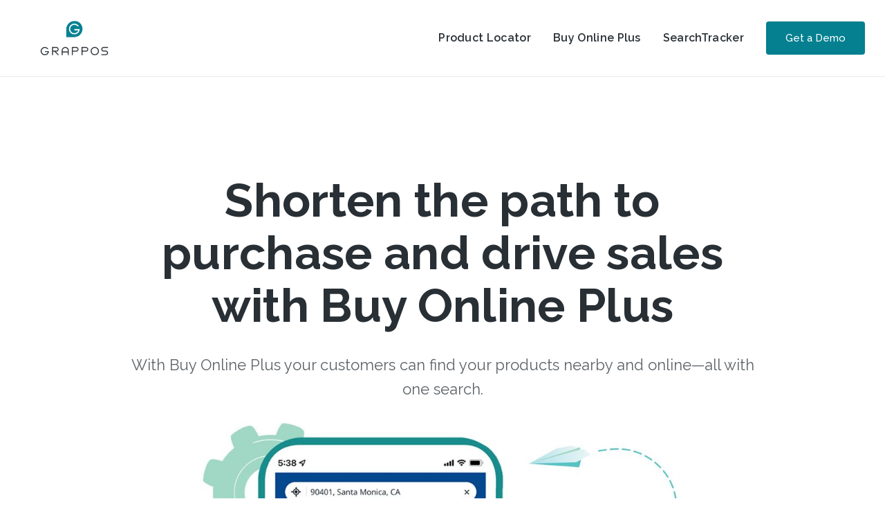

--- FILE ---
content_type: text/html
request_url: https://www.grappos.com/buy-online-plus
body_size: 7976
content:
<!DOCTYPE html><!-- Last Published: Fri Jan 16 2026 20:39:24 GMT+0000 (Coordinated Universal Time) --><html data-wf-domain="www.grappos.com" data-wf-page="65ef09d971d20f62fb9fc42b" data-wf-site="615253f9c7f6b342f156d4e7" lang="EN"><head><meta charset="utf-8"/><title>Buy Online Plus | Grappos</title><meta content="Help your customers find your products at online retailers with Buy Online Plus. The Grappos locator shows your customers where they find your products nearby and online -- all with one search." name="description"/><meta content="Buy Online Plus | Grappos" property="og:title"/><meta content="Help your customers find your products at online retailers with Buy Online Plus. The Grappos locator shows your customers where they find your products nearby and online -- all with one search." property="og:description"/><meta content="https://cdn.prod.website-files.com/615253f9c7f6b342f156d4e7/6218ae4a5b23934ac7d649f8_shutterstock_1788335444_locator.png" property="og:image"/><meta content="Buy Online Plus | Grappos" property="twitter:title"/><meta content="Help your customers find your products at online retailers with Buy Online Plus. The Grappos locator shows your customers where they find your products nearby and online -- all with one search." property="twitter:description"/><meta content="https://cdn.prod.website-files.com/615253f9c7f6b342f156d4e7/6218ae4a5b23934ac7d649f8_shutterstock_1788335444_locator.png" property="twitter:image"/><meta property="og:type" content="website"/><meta content="summary_large_image" name="twitter:card"/><meta content="width=device-width, initial-scale=1" name="viewport"/><meta content="GZ9kvJYE1W5Fi8nInUJ-P2QCpN-0XgJ9cegLUKqzkZA" name="google-site-verification"/><link href="https://cdn.prod.website-files.com/615253f9c7f6b342f156d4e7/css/grappos.webflow.shared.eb3df1c62.min.css" rel="stylesheet" type="text/css" integrity="sha384-6z3xxiVgIHdjbXahKJO624IzQeMBI9gWKrsYfJUN4ymDmR0oObbYIX6mdbHwgA6T" crossorigin="anonymous"/><link href="https://fonts.googleapis.com" rel="preconnect"/><link href="https://fonts.gstatic.com" rel="preconnect" crossorigin="anonymous"/><script src="https://ajax.googleapis.com/ajax/libs/webfont/1.6.26/webfont.js" type="text/javascript"></script><script type="text/javascript">WebFont.load({  google: {    families: ["Open Sans:300,300italic,400,400italic,600,600italic,700,700italic,800,800italic","Rubik:300,regular,500,600,700,800,900,300italic,italic,500italic,600italic,700italic,800italic,900italic:latin,latin-ext","Raleway:100,200,300,regular,500,600,700,800,900,100italic,200italic,300italic,italic,500italic,600italic,700italic,800italic,900italic:latin,latin-ext"]  }});</script><script src="https://use.typekit.net/itd1psl.js" type="text/javascript"></script><script type="text/javascript">try{Typekit.load();}catch(e){}</script><script type="text/javascript">!function(o,c){var n=c.documentElement,t=" w-mod-";n.className+=t+"js",("ontouchstart"in o||o.DocumentTouch&&c instanceof DocumentTouch)&&(n.className+=t+"touch")}(window,document);</script><link href="https://cdn.prod.website-files.com/615253f9c7f6b342f156d4e7/621e9c1eecaf40be2bf8d48e_grappos-favicon.png" rel="shortcut icon" type="image/x-icon"/><link href="https://cdn.prod.website-files.com/615253f9c7f6b342f156d4e7/621e9c77ba01da62284a8d74_grappos-webclip.png" rel="apple-touch-icon"/><link href="https://www.grappos.com/buy-online-plus" rel="canonical"/><script type="text/javascript">(function(i,s,o,g,r,a,m){i['GoogleAnalyticsObject']=r;i[r]=i[r]||function(){(i[r].q=i[r].q||[]).push(arguments)},i[r].l=1*new Date();a=s.createElement(o),m=s.getElementsByTagName(o)[0];a.async=1;a.src=g;m.parentNode.insertBefore(a,m)})(window,document,'script','https://www.google-analytics.com/analytics.js','ga');ga('create', 'UA-5290055-1', 'auto');ga('send', 'pageview');</script><script async="" src="https://www.googletagmanager.com/gtag/js?id=G-0WEY7L5FSV"></script><script type="text/javascript">window.dataLayer = window.dataLayer || [];function gtag(){dataLayer.push(arguments);}gtag('set', 'developer_id.dZGVlNj', true);gtag('js', new Date());gtag('config', 'G-0WEY7L5FSV');</script><script src="https://www.google.com/recaptcha/api.js" type="text/javascript"></script><!-- Finsweet Cookie Consent -->
<script src="https://cdn.jsdelivr.net/npm/@finsweet/cookie-consent@1/fs-cc.js" fs-cc-mode="informational" defer></script>

<!-- Google tag (gtag.js) -->
<script async src="https://www.googletagmanager.com/gtag/js?id=G-0WEY7L5FSV"></script>
<script>
  window.dataLayer = window.dataLayer || [];
  function gtag(){dataLayer.push(arguments);}
  gtag('js', new Date());

  gtag('config', 'G-0WEY7L5FSV');
</script>

<!-- Google Tag Manager -->
<script>(function(w,d,s,l,i){w[l]=w[l]||[];w[l].push({'gtm.start':
new Date().getTime(),event:'gtm.js'});var f=d.getElementsByTagName(s)[0],
j=d.createElement(s),dl=l!='dataLayer'?'&l='+l:'';j.async=true;j.src=
'https://www.googletagmanager.com/gtm.js?id='+i+dl;f.parentNode.insertBefore(j,f);
})(window,document,'script','dataLayer','GTM-M8HTQ9F');</script>
<!-- End Google Tag Manager --><script type="text/javascript">window.__WEBFLOW_CURRENCY_SETTINGS = {"currencyCode":"USD","symbol":"$","decimal":".","fractionDigits":2,"group":",","template":"{{wf {\"path\":\"symbol\",\"type\":\"PlainText\"} }} {{wf {\"path\":\"amount\",\"type\":\"CommercePrice\"} }} {{wf {\"path\":\"currencyCode\",\"type\":\"PlainText\"} }}","hideDecimalForWholeNumbers":false};</script></head><body><div class="w-embed w-iframe"><!-- Google Tag Manager (noscript) -->
<noscript><iframe src="https://www.googletagmanager.com/ns.html?id=GTM-M8HTQ9F"
height="0" width="0" style="display:none;visibility:hidden"></iframe></noscript>
<!-- End Google Tag Manager (noscript) --></div><div class="page-wrapper"><div data-animation="over-right" class="header w-nav" data-easing2="ease-out-quad" data-easing="ease-out-quad" data-collapse="medium" data-w-id="2915ff98-bb6f-69d3-93e9-74bfdf8aa73b" role="banner" data-duration="500" data-doc-height="1"><div class="container-default w-container"><div class="header-wrapper mobile"><div class="split-content header-right"><a href="/" class="brand small w-nav-brand"><img src="https://cdn.prod.website-files.com/615253f9c7f6b342f156d4e7/621e9c77ba01da62284a8d74_grappos-webclip.png" alt="" height="40" class="header-logo icon"/></a><a href="/" data-w-id="2915ff98-bb6f-69d3-93e9-74bfdf8aa73f" class="brand desktop w-nav-brand"><img src="https://cdn.prod.website-files.com/615253f9c7f6b342f156d4e7/6229fc7f83f03303641fed4d_grappos-logo_full%20color.png" sizes="(max-width: 479px) 96vw, 230.3828125px" srcset="https://cdn.prod.website-files.com/615253f9c7f6b342f156d4e7/6229fc7f83f03303641fed4d_grappos-logo_full%20color-p-500.png 500w, https://cdn.prod.website-files.com/615253f9c7f6b342f156d4e7/6229fc7f83f03303641fed4d_grappos-logo_full%20color-p-800.png 800w, https://cdn.prod.website-files.com/615253f9c7f6b342f156d4e7/6229fc7f83f03303641fed4d_grappos-logo_full%20color-p-1080.png 1080w, https://cdn.prod.website-files.com/615253f9c7f6b342f156d4e7/6229fc7f83f03303641fed4d_grappos-logo_full%20color-p-1600.png 1600w, https://cdn.prod.website-files.com/615253f9c7f6b342f156d4e7/6229fc7f83f03303641fed4d_grappos-logo_full%20color-p-2000.png 2000w, https://cdn.prod.website-files.com/615253f9c7f6b342f156d4e7/6229fc7f83f03303641fed4d_grappos-logo_full%20color.png 2016w" alt="" class="header-logo"/><img src="https://cdn.prod.website-files.com/615253f9c7f6b342f156d4e7/621e9c77ba01da62284a8d74_grappos-webclip.png" alt="" height="40" class="header-logo icon"/></a></div><nav role="navigation" class="nav-menu w-nav-menu"><ul role="list" class="header-navigation"><li class="nav-item-wrapper"><a href="/product-locator-demo" class="nav-link">Product Locator</a></li><li class="nav-item-wrapper"><a href="/buy-online-plus" aria-current="page" class="nav-link w--current">Buy Online Plus</a></li><li class="nav-item-wrapper"><a href="/searchtracker" class="nav-link">SearchTracker</a></li><li class="nav-item-wrapper mobile"><a href="/get-a-demo" class="button-primary header-button-mobile w-button">Get a Demo</a></li></ul></nav><div class="split-content header-left"><a href="/get-a-demo" class="button-primary header-button w-button">Get a Demo</a><div class="menu-button w-nav-button"><div class="menu-button-wrapper"><div class="menu-button-icon"><div class="menu-line-top"></div><div class="menu-line-middle"></div><div class="menu-line-bottom"></div></div></div></div></div></div></div><div class="hidden"><a href="#" class="link-block w-inline-block"><div class="text-block-5">Start your 30 day free trial. No credit card required. &gt;</div></a><div class="close-button-promo"><img src="https://cdn.prod.website-files.com/615253f9c7f6b342f156d4e7/63ef40be96013dc3f4dbe71e_cancel-white.svg" loading="lazy" width="25" alt=""/></div></div></div><div class="section feature-hero"><div class="container-medium-874px"><h1 data-w-id="e65670bf-4c79-9a54-ef72-3be274914009" class="title feature-hero">Shorten the path to purchase and drive sales with Buy Online Plus<br/></h1><p data-w-id="f0dd64f6-8dee-14db-e3e3-afb6fd794917" class="paragraph-large feature-hero">With Buy Online Plus your customers can find your products nearby and online—all with one search.</p></div><div class="container-default w-container"><div data-w-id="aaf98c85-b8ac-6d1b-cf5e-b92ad77d0ca4" class="feature-hero-images-wrapper"><img src="https://cdn.prod.website-files.com/615253f9c7f6b342f156d4e7/65ef73e62a5b41184cd897ef_buynlineplus.jpg" srcset="https://cdn.prod.website-files.com/615253f9c7f6b342f156d4e7/65ef73e62a5b41184cd897ef_buynlineplus-p-500.jpg 500w, https://cdn.prod.website-files.com/615253f9c7f6b342f156d4e7/65ef73e62a5b41184cd897ef_buynlineplus-p-800.jpg 800w, https://cdn.prod.website-files.com/615253f9c7f6b342f156d4e7/65ef73e62a5b41184cd897ef_buynlineplus-p-1080.jpg 1080w, https://cdn.prod.website-files.com/615253f9c7f6b342f156d4e7/65ef73e62a5b41184cd897ef_buynlineplus-p-1600.jpg 1600w, https://cdn.prod.website-files.com/615253f9c7f6b342f156d4e7/65ef73e62a5b41184cd897ef_buynlineplus.jpg 1902w" sizes="(max-width: 767px) 100vw, (max-width: 991px) 728px, 940px" width="996.5" alt="" class="image feature-hero-1"/></div></div></div><div class="section"><div data-w-id="12a767cf-5e7e-382f-93f6-9852e1cab892" class="container-medium-579px advanced-analytics"></div><div class="container-default w-container"></div><div class="container-default w-container"><div class="content-top perks"><h2 class="title perks"><strong>Elevate your omnichannel strategy </strong></h2><p class="paragraph perks">Seamlessly support online retailers alongside brick and mortar locations</p></div><div class="w-layout-grid perks-grid"><div class="card bg-neutral-200 perk"><img src="https://cdn.prod.website-files.com/615253f9c7f6b342f156d4e7/615253f9c7f6b33ce456d540_icon-5-home-feature-technology-template.svg" alt="" class="image perk-icon"/><div class="card-perk-content"><h3 class="title h4-size perk"><strong>Find Nearby &amp; Buy Online</strong><br/></h3><p>Show your customers where they can find your products nearby and online with one simple search.<br/></p></div></div><div class="card bg-neutral-200 perk"><img src="https://cdn.prod.website-files.com/615253f9c7f6b342f156d4e7/615253f9c7f6b328ca56d59c_icon-1-values-technology-template.svg" alt="" class="image perk-icon"/><div class="card-perk-content"><h3 class="title h4-size perk"><strong>Retailer Brand &amp; Product Pages</strong><br/></h3><p>Drive sales by connecting consumers with your brand &amp; product pages on retailer websites.<br/></p></div></div><div class="card bg-neutral-200 perk"><img src="https://cdn.prod.website-files.com/615253f9c7f6b342f156d4e7/615253f9c7f6b3bcf256d5d7_icon-2-home-feature-technology-template.svg" alt="" class="image perk-icon"/><div class="card-perk-content"><h3 class="title h4-size perk"><strong>More Than Just Chain Retailers</strong><br/></h3><p>Many locators only allow you to list large retail chains. With Grappos you can include independent retailers as well.<br/></p></div></div><div class="card bg-neutral-200 perk"><img src="https://cdn.prod.website-files.com/615253f9c7f6b342f156d4e7/615253f9c7f6b376c056d53f_icon-6-home-feature-technology-template.svg" alt="" class="image perk-icon"/><div class="card-perk-content"><h3 class="title h4-size perk"><strong>Highly Customizable</strong><br/></h3><p>Choose from a wide variety of design settings and search options for an elevated user experience.<br/></p></div></div><div class="card bg-neutral-200 perk"><img src="https://cdn.prod.website-files.com/615253f9c7f6b342f156d4e7/615253f9c7f6b3198056d598_icon-1-home-feature-technology-template.svg" alt="" class="image perk-icon"/><div class="card-perk-content"><h3 class="title h4-size perk"><strong>Real-Time Insights</strong><br/></h3><p>Monitor searches in real time to capture insights and capitalize on emerging trends.<br/></p></div></div><div class="card bg-neutral-200 perk"><img src="https://cdn.prod.website-files.com/615253f9c7f6b342f156d4e7/615253f9c7f6b3a4e256d579_icon-4-advanced-analytics-technology-template.svg" alt="" class="image perk-icon"/><div class="card-perk-content"><h3 class="title h4-size perk"><strong>PDP Locators</strong><br/></h3><p>Improve user experience and drive conversion with Product Description Page locators.<br/></p></div></div></div></div></div><div id="pdp-demo" class="section"><div class="container-medium-579px advanced-analytics"><h2><strong>Enhance your product description pages</strong><br/></h2><p>With Buy Online Plus you&#x27;ll unlock access to the PDP Locator, designed specifically for product description pages.<br/></p></div><div class="container-default w-container"><div class="w-layout-grid advanced-analytics-grid"><div class="advanced-analytics-wrapper"><img src="https://cdn.prod.website-files.com/615253f9c7f6b342f156d4e7/615253f9c7f6b376c056d53f_icon-6-home-feature-technology-template.svg" alt="" class="image advanced-analytics-icon"/><div class="advanced-analytics-content"><h3 class="title h4-size advanced-analytics"><strong>Seamless Integration</strong></h3><p>Designed specifically for Product Description Pages, the PDP locator allows you to drive sales directly from each PDP.</p></div></div><div id="w-node-_82a34e09-1ec7-4753-54d0-01b7ba120f33-fb9fc42b" class="advanced-analytics-wrapper"><img src="https://cdn.prod.website-files.com/615253f9c7f6b342f156d4e7/615253f9c7f6b328ca56d59c_icon-1-values-technology-template.svg" alt="" class="image advanced-analytics-icon"/><div class="advanced-analytics-content"><h3 class="title h4-size advanced-analytics">Every Locator Feature</h3><p>With our superior user interface, every feature available on your main locator is available on the PDP locator.</p></div></div><div class="advanced-analytics-wrapper"><img src="https://cdn.prod.website-files.com/615253f9c7f6b342f156d4e7/615253f9c7f6b3198056d598_icon-1-home-feature-technology-template.svg" alt="" class="image advanced-analytics-icon"/><div class="advanced-analytics-content"><h3 class="title h4-size advanced-analytics">Real-time insights</h3><p>Gain valuable insights into consumer demand and identify market opportunities with the SearchTracker.</p></div></div><div id="w-node-_82a34e09-1ec7-4753-54d0-01b7ba120f41-fb9fc42b" class="advanced-analytics-wrapper"><img src="https://cdn.prod.website-files.com/615253f9c7f6b342f156d4e7/615253f9c7f6b377ea56d562_icon-3-perk-technology-template.svg" alt="" class="image advanced-analytics-icon"/><div class="advanced-analytics-content"><h3 class="title h4-size advanced-analytics">Fast and Easy to Install</h3><p>Installation is a breeze. There&#x27;s no coding or technical expertise required. Simply copy and paste the code snippet into your PDP.</p></div></div><div id="w-node-ab1898ba-12c2-0236-e59b-15e5239bbd2c-fb9fc42b" class="code-embed-3 w-embed w-script"><div id="grappos-locator" style="width:100%; height:452px;"></div>
<script type="text/javascript" src="https://locator.grappos.com/init.js"></script>
<script>
var grapposConfig = {};
grapposConfig.uid = 'PDP Locator'; // Grappos Demo UID
grapposConfig.prodId = 5159; // Charles Phillip Reserve Pinot Noir
</script></div></div></div><div class="section cta"><div class="container-default w-container"><div data-w-id="6ff2f00a-7234-54c4-486b-8fb94e5e5e82" class="card bg-neutral-200 cta div-platform"><h2 class="title cta platforms">Works on any platform</h2><div class="img-row"><img src="https://cdn.prod.website-files.com/615253f9c7f6b342f156d4e7/662929971c09467da9c3b436_platform-logos-shop.png" loading="lazy" width="136" alt=""/><img src="https://cdn.prod.website-files.com/615253f9c7f6b342f156d4e7/66292997cef23c8176308115_platform-logos-square.png" loading="lazy" width="171" alt=""/><img src="https://cdn.prod.website-files.com/615253f9c7f6b342f156d4e7/66292998d3914e47add44280_platform-logos-webflow.png" loading="lazy" width="182" alt=""/><img src="https://cdn.prod.website-files.com/615253f9c7f6b342f156d4e7/662929a4eae9579766be03ed_platform-logos-wix.png" loading="lazy" width="111" alt=""/><img src="https://cdn.prod.website-files.com/615253f9c7f6b342f156d4e7/66292997c91424d9526fc856_platform-logos-wp.png" loading="lazy" width="171" alt=""/></div><div class="cta-button-animation"><a href="/get-a-demo" class="button-primary w-button">Try it out</a></div></div></div></div><section><div class="container-medium-579px advanced-analytics"></div></section></div><div class="section cta"><div class="container-default w-container"><div data-w-id="a658c082-adfb-4520-7755-2c66fdd3cfc1" class="card bg-neutral-200 cta"><div class="split-content cta-left"><h2 class="title cta">Level up your omnichannel strategy today<br/></h2><div class="cta-button-animation"><a href="/get-a-demo" class="button-primary w-button">Get A Demo</a></div></div><div class="split-content cta-right"><img src="https://cdn.prod.website-files.com/615253f9c7f6b342f156d4e7/6267aed42f1c2855763fb78f_cta-1%402x.png" alt="" width="70" sizes="(max-width: 479px) 100vw, 70px" srcset="https://cdn.prod.website-files.com/615253f9c7f6b342f156d4e7/6267aed42f1c2855763fb78f_cta-1%402x-p-500.png 500w, https://cdn.prod.website-files.com/615253f9c7f6b342f156d4e7/6267aed42f1c2855763fb78f_cta-1%402x.png 757w" class="image cta-1"/><img src="https://cdn.prod.website-files.com/615253f9c7f6b342f156d4e7/61dff59fee71aae0cc233a17_empty.png" alt="" class="image cta-3"/><img src="https://cdn.prod.website-files.com/615253f9c7f6b342f156d4e7/61dff59fee71aae0cc233a17_empty.png" alt="" class="image cta-2"/></div></div></div></div><footer class="footer"><div class="container-default w-container"><div class="content-top footer-content-top"><div data-w-id="4e216904-f6c5-f95b-5dee-a9126c95e9cb" class="split-content left-footer-content-top"><a href="#" class="footer-logo-container w-inline-block"><img src="https://cdn.prod.website-files.com/615253f9c7f6b342f156d4e7/615253f9c7f6b319d456d51c_logo-technology-template.svg" alt="" class="footer-logo"/></a></div><div class="split-content right-footer-content-top"><div data-w-id="4e216904-f6c5-f95b-5dee-a9126c95e9cf" class="_2-buttons-wrapper"><a href="#" class="button-primary _2-buttons footer-buttons w-button">Get started</a><a href="#" class="button-secondary _2-buttons w-button">About the company</a></div></div></div><div class="divider footer-divider"></div><div class="footer-content"><div class="footer-nav-wrapper"><div class="footer-nav-box"><h2 class="title footer-nav-title">Explore</h2><div class="footer-nav-content"><ul role="list" class="footer-nav-links w-list-unstyled"><li class="footer-nav-link-item"><a href="/product-locator-demo" class="footer-nav-link">Product Locator</a></li><li class="footer-nav-link-item"><a href="/store-locator-demo" class="footer-nav-link">Store Locator</a></li><li class="footer-nav-link-item"><a href="/buy-online-plus" aria-current="page" class="footer-nav-link w--current">Buy Online Plus</a></li><li class="footer-nav-link-item"><a href="/searchtracker" class="footer-nav-link">SearchTracker</a></li><li class="footer-nav-link-item"><a href="/about" class="footer-nav-link">About Grappos</a></li><li class="footer-nav-link-item"><a href="/blog" class="footer-nav-link">Blog</a></li></ul></div></div><div class="footer-nav-box"><h2 class="title footer-nav-title">Industries</h2><div class="footer-nav-content"><div class="w-dyn-list"><div role="list" class="w-dyn-items"><div role="listitem" class="w-dyn-item"><div class="footer-nav-link-item"><a href="/product-locator/a-product-locator-built-for-the-non-alcoholic-beverage-market" class="footer-nav-link">Non-Alcoholic Locator</a></div></div><div role="listitem" class="w-dyn-item"><div class="footer-nav-link-item"><a href="/product-locator/a-smarter-cpg-product-locator-for-modern-brands" class="footer-nav-link">CPG Locator</a></div></div><div role="listitem" class="w-dyn-item"><div class="footer-nav-link-item"><a href="/product-locator/a-smarter-product-locator-for-spirits-brands" class="footer-nav-link">Spirits Locator</a></div></div><div role="listitem" class="w-dyn-item"><div class="footer-nav-link-item"><a href="/product-locator/a-product-locator-built-for-wineries" class="footer-nav-link">Wine Locator</a></div></div></div></div></div></div><div class="footer-nav-box"><h2 class="title footer-nav-title">Compare</h2><div class="footer-nav-content"><div class="w-dyn-list"><div role="list" class="w-dyn-items"><div role="listitem" class="w-dyn-item"><div class="footer-nav-link-item"><a href="/alternatives/destini-alternative" class="footer-nav-link">Destini Alternative</a></div></div><div role="listitem" class="w-dyn-item"><div class="footer-nav-link-item"><a href="/alternatives/mikmak-alternative" class="footer-nav-link">MikMak Alternative</a></div></div><div role="listitem" class="w-dyn-item"><div class="footer-nav-link-item"><a href="/alternatives/pear-commerce-alternative" class="footer-nav-link">Pear Commerce Alternative</a></div></div><div role="listitem" class="w-dyn-item"><div class="footer-nav-link-item"><a href="/alternatives/storepoint-alternative" class="footer-nav-link">Storepoint Alternative</a></div></div><div role="listitem" class="w-dyn-item"><div class="footer-nav-link-item"><a href="/alternatives/where-to-buy-alternative" class="footer-nav-link">Where To Buy Alternative</a></div></div><div role="listitem" class="w-dyn-item"><div class="footer-nav-link-item"><a href="/alternatives/zenlocator-alternative" class="footer-nav-link">ZenLocator Alternative</a></div></div></div></div></div></div><div class="footer-nav-box"><h2 class="title footer-nav-title">Platforms</h2><div class="footer-nav-content"><div class="w-dyn-list"><div role="list" class="w-dyn-items"><div role="listitem" class="w-dyn-item"><div class="footer-nav-link-item"><a href="/store-locator-demo/shopify-store-locator" class="footer-nav-link">Shopify Product Locator</a></div></div><div role="listitem" class="w-dyn-item"><div class="footer-nav-link-item"><a href="/store-locator-demo/squarespace-store-locator" class="footer-nav-link">Squarespace Store Locator</a></div></div><div role="listitem" class="w-dyn-item"><div class="footer-nav-link-item"><a href="/store-locator-demo/webflow-store-locator" class="footer-nav-link">Webflow Product Locator</a></div></div><div role="listitem" class="w-dyn-item"><div class="footer-nav-link-item"><a href="/store-locator-demo/wix-store-locator" class="footer-nav-link">Wix Store Locator</a></div></div><div role="listitem" class="w-dyn-item"><div class="footer-nav-link-item"><a href="/store-locator-demo/wordpress-store-locator" class="footer-nav-link">Wordpress Product Locator</a></div></div></div></div></div></div><div class="footer-nav-box"><h2 class="title footer-nav-title">Contact</h2><div class="footer-nav-content"><ul role="list" class="footer-nav-links w-list-unstyled"><li class="footer-nav-link-item"><a href="/get-a-quote" class="footer-nav-link">Request a Quote</a></li><li class="footer-nav-link-item"><a href="/get-a-demo" class="footer-nav-link">Schedule a Demo</a></li><li class="footer-nav-link-item"><a href="/contact-support" class="footer-nav-link">Contact Support</a></li><li class="footer-nav-link-item"><a href="/faq" class="footer-nav-link">FAQ</a></li></ul></div></div></div></div><div class="footer-content-bottom"><p class="paragraph-small small-print">© Grappos <span class="copyright-year">2025</span></p><div class="div-block-2"><a href="/terms-conditions" class="footer-nav-link">Terms &amp; Conditions</a><a href="/privacy-policy" class="footer-nav-link">Privacy Policy</a><a href="/accessibility" class="footer-nav-link">Accessibility</a></div></div></div></footer><div fs-cc="banner" class="fs-cc-banner_component"><div class="fs-cc-banner_container"><div class="fs-cc-banner_text">We use cookies to enhance your experience. By using this site, you agree to our use of cookies. View our <a href="/privacy-policy">Privacy Policy</a> for more information.<br/></div><div class="fs-cc-banner_buttons-wrapper"><a fs-cc="open-preferences" href="#" class="fs-cc-banner_text-link">Preferences</a><a fs-cc="deny" href="#" class="fs-cc-banner_button fs-cc-button-alt w-button">Deny</a><a fs-cc="close" href="#" class="button-secondary accept-cookies w-button">Accept</a><div fs-cc="close" class="fs-cc-banner_close"><div class="fs-cc-banner_close-icon w-embed"><svg fill="currentColor" aria-hidden="true" focusable="false" viewBox="0 0 16 16">
	<path d="M9.414 8l4.293-4.293-1.414-1.414L8 6.586 3.707 2.293 2.293 3.707 6.586 8l-4.293 4.293 1.414 1.414L8 9.414l4.293 4.293 1.414-1.414L9.414 8z"></path>
</svg></div></div></div></div><div fs-cc="interaction" class="fs-cc-banner_trigger"></div></div></div><div class="loader-wrapper"><div class="loader"></div></div><script src="https://d3e54v103j8qbb.cloudfront.net/js/jquery-3.5.1.min.dc5e7f18c8.js?site=615253f9c7f6b342f156d4e7" type="text/javascript" integrity="sha256-9/aliU8dGd2tb6OSsuzixeV4y/faTqgFtohetphbbj0=" crossorigin="anonymous"></script><script src="https://cdn.prod.website-files.com/615253f9c7f6b342f156d4e7/js/webflow.schunk.66dcd6b93c050334.js" type="text/javascript" integrity="sha384-yNsqg5ZXhurWrZpW7EP0imuwgV4cTazTmAMSzf+xUTWjSbuqTyatmZVNvAyZTsD3" crossorigin="anonymous"></script><script src="https://cdn.prod.website-files.com/615253f9c7f6b342f156d4e7/js/webflow.schunk.dccc3e8aae86569c.js" type="text/javascript" integrity="sha384-R6wyvOuQa0M1/IJcqN/oe6tdUsc0LXVGU+4nj8cOGIV2SHeb9smdgz9GeJ/AXnM0" crossorigin="anonymous"></script><script src="https://cdn.prod.website-files.com/615253f9c7f6b342f156d4e7/js/webflow.49a56458.eb4750f0b048c667.js" type="text/javascript" integrity="sha384-o6OhiyGXs1PsqOQL2JIdj3IGDGVtebOSk5vrvA7XEWdW73uTWD8Pd4Rpllr3Lp0S" crossorigin="anonymous"></script><script>
Webflow.push(function() {
  $('.copyright-year').text(new Date().getFullYear());
});
</script>

<script>
$(document).ready(function() {
  $('.div-put').last().append($('.blue').clone());
})
</script>

<script>
$(document).ready(function() {
  $('.div-put').last().append($('.client').clone());
})
</script>

<script>
// Get the container-promo element
const containerPromo = document.querySelector('.container-promo');

// Get the close button element
const closeButton = containerPromo.querySelector('.close-button-promo');

// Check if the banner should be displayed based on the cookie
if (!getCookie('bannerDisplayed')) {
  // Add the 'visible' class to the container-promo element
  containerPromo.classList.add('visible');

  // Add an event listener to the close button that removes the 'visible' class from the container-promo element and sets the cookie to indicate that the banner has been displayed
  closeButton.addEventListener('click', () => {
    containerPromo.classList.remove('visible');
    setCookie('bannerDisplayed', 'true', 7);
  });
}

// Function to set a cookie with a given name, value, and expiration date in days
function setCookie(name, value, days) {
  let expires = '';
  if (days) {
    const date = new Date();
    date.setTime(date.getTime() + (days * 24 * 60 * 60 * 1000));
    expires = '; expires=' + date.toUTCString();
  }
  document.cookie = name + '=' + value + expires + '; path=/';
}

// Function to get the value of a cookie with a given name
function getCookie(name) {
  const nameEQ = name + '=';
  const ca = document.cookie.split(';');
  for (let i = 0; i < ca.length; i++) {
    let c = ca[i];
    while (c.charAt(0) === ' ') c = c.substring(1, c.length);
    if (c.indexOf(nameEQ) === 0) return c.substring(nameEQ.length, c.length);
  }
  return null;
}


</script>

<!-- Start of HubSpot Embed Code -->
  <script type="text/javascript" id="hs-script-loader" async defer src="//js-na1.hs-scripts.com/46058585.js"></script>
<!-- End of HubSpot Embed Code --></body></html>

--- FILE ---
content_type: text/html
request_url: https://locator.grappos.com/?uid=PDP%20Locator&prodId=5159&installationUrl=https%3A%2F%2Fwww.grappos.com%2Fbuy-online-plus
body_size: 277
content:
<!DOCTYPE html>
<html lang="en">
  <head>
    <meta charset="UTF-8" />
    <link rel="icon" href="./favicon.ico" />
    <meta name="viewport" content="width=device-width, initial-scale=1.0" />
    <title>Store Locator</title>
    <script type="module" crossorigin src="./assets/index.61ea84a7.js"></script>
    <link rel="stylesheet" href="./assets/index.57fbaf91.css">
  </head>
  <body class="h-screen overscroll-none">
    <div id="app" class="h-full"></div>
    
  </body>
</html>


--- FILE ---
content_type: text/css
request_url: https://cdn.prod.website-files.com/615253f9c7f6b342f156d4e7/css/grappos.webflow.shared.eb3df1c62.min.css
body_size: 47498
content:
html{-webkit-text-size-adjust:100%;-ms-text-size-adjust:100%;font-family:sans-serif}body{margin:0}article,aside,details,figcaption,figure,footer,header,hgroup,main,menu,nav,section,summary{display:block}audio,canvas,progress,video{vertical-align:baseline;display:inline-block}audio:not([controls]){height:0;display:none}[hidden],template{display:none}a{background-color:#0000}a:active,a:hover{outline:0}abbr[title]{border-bottom:1px dotted}b,strong{font-weight:700}dfn{font-style:italic}h1{margin:.67em 0;font-size:2em}mark{color:#000;background:#ff0}small{font-size:80%}sub,sup{vertical-align:baseline;font-size:75%;line-height:0;position:relative}sup{top:-.5em}sub{bottom:-.25em}img{border:0}svg:not(:root){overflow:hidden}hr{box-sizing:content-box;height:0}pre{overflow:auto}code,kbd,pre,samp{font-family:monospace;font-size:1em}button,input,optgroup,select,textarea{color:inherit;font:inherit;margin:0}button{overflow:visible}button,select{text-transform:none}button,html input[type=button],input[type=reset]{-webkit-appearance:button;cursor:pointer}button[disabled],html input[disabled]{cursor:default}button::-moz-focus-inner,input::-moz-focus-inner{border:0;padding:0}input{line-height:normal}input[type=checkbox],input[type=radio]{box-sizing:border-box;padding:0}input[type=number]::-webkit-inner-spin-button,input[type=number]::-webkit-outer-spin-button{height:auto}input[type=search]{-webkit-appearance:none}input[type=search]::-webkit-search-cancel-button,input[type=search]::-webkit-search-decoration{-webkit-appearance:none}legend{border:0;padding:0}textarea{overflow:auto}optgroup{font-weight:700}table{border-collapse:collapse;border-spacing:0}td,th{padding:0}@font-face{font-family:webflow-icons;src:url([data-uri])format("truetype");font-weight:400;font-style:normal}[class^=w-icon-],[class*=\ w-icon-]{speak:none;font-variant:normal;text-transform:none;-webkit-font-smoothing:antialiased;-moz-osx-font-smoothing:grayscale;font-style:normal;font-weight:400;line-height:1;font-family:webflow-icons!important}.w-icon-slider-right:before{content:""}.w-icon-slider-left:before{content:""}.w-icon-nav-menu:before{content:""}.w-icon-arrow-down:before,.w-icon-dropdown-toggle:before{content:""}.w-icon-file-upload-remove:before{content:""}.w-icon-file-upload-icon:before{content:""}*{box-sizing:border-box}html{height:100%}body{color:#333;background-color:#fff;min-height:100%;margin:0;font-family:Arial,sans-serif;font-size:14px;line-height:20px}img{vertical-align:middle;max-width:100%;display:inline-block}html.w-mod-touch *{background-attachment:scroll!important}.w-block{display:block}.w-inline-block{max-width:100%;display:inline-block}.w-clearfix:before,.w-clearfix:after{content:" ";grid-area:1/1/2/2;display:table}.w-clearfix:after{clear:both}.w-hidden{display:none}.w-button{color:#fff;line-height:inherit;cursor:pointer;background-color:#3898ec;border:0;border-radius:0;padding:9px 15px;text-decoration:none;display:inline-block}input.w-button{-webkit-appearance:button}html[data-w-dynpage] [data-w-cloak]{color:#0000!important}.w-code-block{margin:unset}pre.w-code-block code{all:inherit}.w-optimization{display:contents}.w-webflow-badge,.w-webflow-badge>img{box-sizing:unset;width:unset;height:unset;max-height:unset;max-width:unset;min-height:unset;min-width:unset;margin:unset;padding:unset;float:unset;clear:unset;border:unset;border-radius:unset;background:unset;background-image:unset;background-position:unset;background-size:unset;background-repeat:unset;background-origin:unset;background-clip:unset;background-attachment:unset;background-color:unset;box-shadow:unset;transform:unset;direction:unset;font-family:unset;font-weight:unset;color:unset;font-size:unset;line-height:unset;font-style:unset;font-variant:unset;text-align:unset;letter-spacing:unset;-webkit-text-decoration:unset;text-decoration:unset;text-indent:unset;text-transform:unset;list-style-type:unset;text-shadow:unset;vertical-align:unset;cursor:unset;white-space:unset;word-break:unset;word-spacing:unset;word-wrap:unset;transition:unset}.w-webflow-badge{white-space:nowrap;cursor:pointer;box-shadow:0 0 0 1px #0000001a,0 1px 3px #0000001a;visibility:visible!important;opacity:1!important;z-index:2147483647!important;color:#aaadb0!important;overflow:unset!important;background-color:#fff!important;border-radius:3px!important;width:auto!important;height:auto!important;margin:0!important;padding:6px!important;font-size:12px!important;line-height:14px!important;text-decoration:none!important;display:inline-block!important;position:fixed!important;inset:auto 12px 12px auto!important;transform:none!important}.w-webflow-badge>img{position:unset;visibility:unset!important;opacity:1!important;vertical-align:middle!important;display:inline-block!important}h1,h2,h3,h4,h5,h6{margin-bottom:10px;font-weight:700}h1{margin-top:20px;font-size:38px;line-height:44px}h2{margin-top:20px;font-size:32px;line-height:36px}h3{margin-top:20px;font-size:24px;line-height:30px}h4{margin-top:10px;font-size:18px;line-height:24px}h5{margin-top:10px;font-size:14px;line-height:20px}h6{margin-top:10px;font-size:12px;line-height:18px}p{margin-top:0;margin-bottom:10px}blockquote{border-left:5px solid #e2e2e2;margin:0 0 10px;padding:10px 20px;font-size:18px;line-height:22px}figure{margin:0 0 10px}ul,ol{margin-top:0;margin-bottom:10px;padding-left:40px}.w-list-unstyled{padding-left:0;list-style:none}.w-embed:before,.w-embed:after{content:" ";grid-area:1/1/2/2;display:table}.w-embed:after{clear:both}.w-video{width:100%;padding:0;position:relative}.w-video iframe,.w-video object,.w-video embed{border:none;width:100%;height:100%;position:absolute;top:0;left:0}fieldset{border:0;margin:0;padding:0}button,[type=button],[type=reset]{cursor:pointer;-webkit-appearance:button;border:0}.w-form{margin:0 0 15px}.w-form-done{text-align:center;background-color:#ddd;padding:20px;display:none}.w-form-fail{background-color:#ffdede;margin-top:10px;padding:10px;display:none}label{margin-bottom:5px;font-weight:700;display:block}.w-input,.w-select{color:#333;vertical-align:middle;background-color:#fff;border:1px solid #ccc;width:100%;height:38px;margin-bottom:10px;padding:8px 12px;font-size:14px;line-height:1.42857;display:block}.w-input::placeholder,.w-select::placeholder{color:#999}.w-input:focus,.w-select:focus{border-color:#3898ec;outline:0}.w-input[disabled],.w-select[disabled],.w-input[readonly],.w-select[readonly],fieldset[disabled] .w-input,fieldset[disabled] .w-select{cursor:not-allowed}.w-input[disabled]:not(.w-input-disabled),.w-select[disabled]:not(.w-input-disabled),.w-input[readonly],.w-select[readonly],fieldset[disabled]:not(.w-input-disabled) .w-input,fieldset[disabled]:not(.w-input-disabled) .w-select{background-color:#eee}textarea.w-input,textarea.w-select{height:auto}.w-select{background-color:#f3f3f3}.w-select[multiple]{height:auto}.w-form-label{cursor:pointer;margin-bottom:0;font-weight:400;display:inline-block}.w-radio{margin-bottom:5px;padding-left:20px;display:block}.w-radio:before,.w-radio:after{content:" ";grid-area:1/1/2/2;display:table}.w-radio:after{clear:both}.w-radio-input{float:left;margin:3px 0 0 -20px;line-height:normal}.w-file-upload{margin-bottom:10px;display:block}.w-file-upload-input{opacity:0;z-index:-100;width:.1px;height:.1px;position:absolute;overflow:hidden}.w-file-upload-default,.w-file-upload-uploading,.w-file-upload-success{color:#333;display:inline-block}.w-file-upload-error{margin-top:10px;display:block}.w-file-upload-default.w-hidden,.w-file-upload-uploading.w-hidden,.w-file-upload-error.w-hidden,.w-file-upload-success.w-hidden{display:none}.w-file-upload-uploading-btn{cursor:pointer;background-color:#fafafa;border:1px solid #ccc;margin:0;padding:8px 12px;font-size:14px;font-weight:400;display:flex}.w-file-upload-file{background-color:#fafafa;border:1px solid #ccc;flex-grow:1;justify-content:space-between;margin:0;padding:8px 9px 8px 11px;display:flex}.w-file-upload-file-name{font-size:14px;font-weight:400;display:block}.w-file-remove-link{cursor:pointer;width:auto;height:auto;margin-top:3px;margin-left:10px;padding:3px;display:block}.w-icon-file-upload-remove{margin:auto;font-size:10px}.w-file-upload-error-msg{color:#ea384c;padding:2px 0;display:inline-block}.w-file-upload-info{padding:0 12px;line-height:38px;display:inline-block}.w-file-upload-label{cursor:pointer;background-color:#fafafa;border:1px solid #ccc;margin:0;padding:8px 12px;font-size:14px;font-weight:400;display:inline-block}.w-icon-file-upload-icon,.w-icon-file-upload-uploading{width:20px;margin-right:8px;display:inline-block}.w-icon-file-upload-uploading{height:20px}.w-container{max-width:940px;margin-left:auto;margin-right:auto}.w-container:before,.w-container:after{content:" ";grid-area:1/1/2/2;display:table}.w-container:after{clear:both}.w-container .w-row{margin-left:-10px;margin-right:-10px}.w-row:before,.w-row:after{content:" ";grid-area:1/1/2/2;display:table}.w-row:after{clear:both}.w-row .w-row{margin-left:0;margin-right:0}.w-col{float:left;width:100%;min-height:1px;padding-left:10px;padding-right:10px;position:relative}.w-col .w-col{padding-left:0;padding-right:0}.w-col-1{width:8.33333%}.w-col-2{width:16.6667%}.w-col-3{width:25%}.w-col-4{width:33.3333%}.w-col-5{width:41.6667%}.w-col-6{width:50%}.w-col-7{width:58.3333%}.w-col-8{width:66.6667%}.w-col-9{width:75%}.w-col-10{width:83.3333%}.w-col-11{width:91.6667%}.w-col-12{width:100%}.w-hidden-main{display:none!important}@media screen and (max-width:991px){.w-container{max-width:728px}.w-hidden-main{display:inherit!important}.w-hidden-medium{display:none!important}.w-col-medium-1{width:8.33333%}.w-col-medium-2{width:16.6667%}.w-col-medium-3{width:25%}.w-col-medium-4{width:33.3333%}.w-col-medium-5{width:41.6667%}.w-col-medium-6{width:50%}.w-col-medium-7{width:58.3333%}.w-col-medium-8{width:66.6667%}.w-col-medium-9{width:75%}.w-col-medium-10{width:83.3333%}.w-col-medium-11{width:91.6667%}.w-col-medium-12{width:100%}.w-col-stack{width:100%;left:auto;right:auto}}@media screen and (max-width:767px){.w-hidden-main,.w-hidden-medium{display:inherit!important}.w-hidden-small{display:none!important}.w-row,.w-container .w-row{margin-left:0;margin-right:0}.w-col{width:100%;left:auto;right:auto}.w-col-small-1{width:8.33333%}.w-col-small-2{width:16.6667%}.w-col-small-3{width:25%}.w-col-small-4{width:33.3333%}.w-col-small-5{width:41.6667%}.w-col-small-6{width:50%}.w-col-small-7{width:58.3333%}.w-col-small-8{width:66.6667%}.w-col-small-9{width:75%}.w-col-small-10{width:83.3333%}.w-col-small-11{width:91.6667%}.w-col-small-12{width:100%}}@media screen and (max-width:479px){.w-container{max-width:none}.w-hidden-main,.w-hidden-medium,.w-hidden-small{display:inherit!important}.w-hidden-tiny{display:none!important}.w-col{width:100%}.w-col-tiny-1{width:8.33333%}.w-col-tiny-2{width:16.6667%}.w-col-tiny-3{width:25%}.w-col-tiny-4{width:33.3333%}.w-col-tiny-5{width:41.6667%}.w-col-tiny-6{width:50%}.w-col-tiny-7{width:58.3333%}.w-col-tiny-8{width:66.6667%}.w-col-tiny-9{width:75%}.w-col-tiny-10{width:83.3333%}.w-col-tiny-11{width:91.6667%}.w-col-tiny-12{width:100%}}.w-widget{position:relative}.w-widget-map{width:100%;height:400px}.w-widget-map label{width:auto;display:inline}.w-widget-map img{max-width:inherit}.w-widget-map .gm-style-iw{text-align:center}.w-widget-map .gm-style-iw>button{display:none!important}.w-widget-twitter{overflow:hidden}.w-widget-twitter-count-shim{vertical-align:top;text-align:center;background:#fff;border:1px solid #758696;border-radius:3px;width:28px;height:20px;display:inline-block;position:relative}.w-widget-twitter-count-shim *{pointer-events:none;-webkit-user-select:none;user-select:none}.w-widget-twitter-count-shim .w-widget-twitter-count-inner{text-align:center;color:#999;font-family:serif;font-size:15px;line-height:12px;position:relative}.w-widget-twitter-count-shim .w-widget-twitter-count-clear{display:block;position:relative}.w-widget-twitter-count-shim.w--large{width:36px;height:28px}.w-widget-twitter-count-shim.w--large .w-widget-twitter-count-inner{font-size:18px;line-height:18px}.w-widget-twitter-count-shim:not(.w--vertical){margin-left:5px;margin-right:8px}.w-widget-twitter-count-shim:not(.w--vertical).w--large{margin-left:6px}.w-widget-twitter-count-shim:not(.w--vertical):before,.w-widget-twitter-count-shim:not(.w--vertical):after{content:" ";pointer-events:none;border:solid #0000;width:0;height:0;position:absolute;top:50%;left:0}.w-widget-twitter-count-shim:not(.w--vertical):before{border-width:4px;border-color:#75869600 #5d6c7b #75869600 #75869600;margin-top:-4px;margin-left:-9px}.w-widget-twitter-count-shim:not(.w--vertical).w--large:before{border-width:5px;margin-top:-5px;margin-left:-10px}.w-widget-twitter-count-shim:not(.w--vertical):after{border-width:4px;border-color:#fff0 #fff #fff0 #fff0;margin-top:-4px;margin-left:-8px}.w-widget-twitter-count-shim:not(.w--vertical).w--large:after{border-width:5px;margin-top:-5px;margin-left:-9px}.w-widget-twitter-count-shim.w--vertical{width:61px;height:33px;margin-bottom:8px}.w-widget-twitter-count-shim.w--vertical:before,.w-widget-twitter-count-shim.w--vertical:after{content:" ";pointer-events:none;border:solid #0000;width:0;height:0;position:absolute;top:100%;left:50%}.w-widget-twitter-count-shim.w--vertical:before{border-width:5px;border-color:#5d6c7b #75869600 #75869600;margin-left:-5px}.w-widget-twitter-count-shim.w--vertical:after{border-width:4px;border-color:#fff #fff0 #fff0;margin-left:-4px}.w-widget-twitter-count-shim.w--vertical .w-widget-twitter-count-inner{font-size:18px;line-height:22px}.w-widget-twitter-count-shim.w--vertical.w--large{width:76px}.w-background-video{color:#fff;height:500px;position:relative;overflow:hidden}.w-background-video>video{object-fit:cover;z-index:-100;background-position:50%;background-size:cover;width:100%;height:100%;margin:auto;position:absolute;inset:-100%}.w-background-video>video::-webkit-media-controls-start-playback-button{-webkit-appearance:none;display:none!important}.w-background-video--control{background-color:#0000;padding:0;position:absolute;bottom:1em;right:1em}.w-background-video--control>[hidden]{display:none!important}.w-slider{text-align:center;clear:both;-webkit-tap-highlight-color:#0000;tap-highlight-color:#0000;background:#ddd;height:300px;position:relative}.w-slider-mask{z-index:1;white-space:nowrap;height:100%;display:block;position:relative;left:0;right:0;overflow:hidden}.w-slide{vertical-align:top;white-space:normal;text-align:left;width:100%;height:100%;display:inline-block;position:relative}.w-slider-nav{z-index:2;text-align:center;-webkit-tap-highlight-color:#0000;tap-highlight-color:#0000;height:40px;margin:auto;padding-top:10px;position:absolute;inset:auto 0 0}.w-slider-nav.w-round>div{border-radius:100%}.w-slider-nav.w-num>div{font-size:inherit;line-height:inherit;width:auto;height:auto;padding:.2em .5em}.w-slider-nav.w-shadow>div{box-shadow:0 0 3px #3336}.w-slider-nav-invert{color:#fff}.w-slider-nav-invert>div{background-color:#2226}.w-slider-nav-invert>div.w-active{background-color:#222}.w-slider-dot{cursor:pointer;background-color:#fff6;width:1em;height:1em;margin:0 3px .5em;transition:background-color .1s,color .1s;display:inline-block;position:relative}.w-slider-dot.w-active{background-color:#fff}.w-slider-dot:focus{outline:none;box-shadow:0 0 0 2px #fff}.w-slider-dot:focus.w-active{box-shadow:none}.w-slider-arrow-left,.w-slider-arrow-right{cursor:pointer;color:#fff;-webkit-tap-highlight-color:#0000;tap-highlight-color:#0000;-webkit-user-select:none;user-select:none;width:80px;margin:auto;font-size:40px;position:absolute;inset:0;overflow:hidden}.w-slider-arrow-left [class^=w-icon-],.w-slider-arrow-right [class^=w-icon-],.w-slider-arrow-left [class*=\ w-icon-],.w-slider-arrow-right [class*=\ w-icon-]{position:absolute}.w-slider-arrow-left:focus,.w-slider-arrow-right:focus{outline:0}.w-slider-arrow-left{z-index:3;right:auto}.w-slider-arrow-right{z-index:4;left:auto}.w-icon-slider-left,.w-icon-slider-right{width:1em;height:1em;margin:auto;inset:0}.w-slider-aria-label{clip:rect(0 0 0 0);border:0;width:1px;height:1px;margin:-1px;padding:0;position:absolute;overflow:hidden}.w-slider-force-show{display:block!important}.w-dropdown{text-align:left;z-index:900;margin-left:auto;margin-right:auto;display:inline-block;position:relative}.w-dropdown-btn,.w-dropdown-toggle,.w-dropdown-link{vertical-align:top;color:#222;text-align:left;white-space:nowrap;margin-left:auto;margin-right:auto;padding:20px;text-decoration:none;position:relative}.w-dropdown-toggle{-webkit-user-select:none;user-select:none;cursor:pointer;padding-right:40px;display:inline-block}.w-dropdown-toggle:focus{outline:0}.w-icon-dropdown-toggle{width:1em;height:1em;margin:auto 20px auto auto;position:absolute;top:0;bottom:0;right:0}.w-dropdown-list{background:#ddd;min-width:100%;display:none;position:absolute}.w-dropdown-list.w--open{display:block}.w-dropdown-link{color:#222;padding:10px 20px;display:block}.w-dropdown-link.w--current{color:#0082f3}.w-dropdown-link:focus{outline:0}@media screen and (max-width:767px){.w-nav-brand{padding-left:10px}}.w-lightbox-backdrop{cursor:auto;letter-spacing:normal;text-indent:0;text-shadow:none;text-transform:none;visibility:visible;white-space:normal;word-break:normal;word-spacing:normal;word-wrap:normal;color:#fff;text-align:center;z-index:2000;opacity:0;-webkit-user-select:none;-moz-user-select:none;-webkit-tap-highlight-color:transparent;background:#000000e6;outline:0;font-family:Helvetica Neue,Helvetica,Ubuntu,Segoe UI,Verdana,sans-serif;font-size:17px;font-style:normal;font-weight:300;line-height:1.2;list-style:disc;position:fixed;inset:0;-webkit-transform:translate(0)}.w-lightbox-backdrop,.w-lightbox-container{-webkit-overflow-scrolling:touch;height:100%;overflow:auto}.w-lightbox-content{height:100vh;position:relative;overflow:hidden}.w-lightbox-view{opacity:0;width:100vw;height:100vh;position:absolute}.w-lightbox-view:before{content:"";height:100vh}.w-lightbox-group,.w-lightbox-group .w-lightbox-view,.w-lightbox-group .w-lightbox-view:before{height:86vh}.w-lightbox-frame,.w-lightbox-view:before{vertical-align:middle;display:inline-block}.w-lightbox-figure{margin:0;position:relative}.w-lightbox-group .w-lightbox-figure{cursor:pointer}.w-lightbox-img{width:auto;max-width:none;height:auto}.w-lightbox-image{float:none;max-width:100vw;max-height:100vh;display:block}.w-lightbox-group .w-lightbox-image{max-height:86vh}.w-lightbox-caption{text-align:left;text-overflow:ellipsis;white-space:nowrap;background:#0006;padding:.5em 1em;position:absolute;bottom:0;left:0;right:0;overflow:hidden}.w-lightbox-embed{width:100%;height:100%;position:absolute;inset:0}.w-lightbox-control{cursor:pointer;background-position:50%;background-repeat:no-repeat;background-size:24px;width:4em;transition:all .3s;position:absolute;top:0}.w-lightbox-left{background-image:url([data-uri]);display:none;bottom:0;left:0}.w-lightbox-right{background-image:url([data-uri]);display:none;bottom:0;right:0}.w-lightbox-close{background-image:url([data-uri]);background-size:18px;height:2.6em;right:0}.w-lightbox-strip{white-space:nowrap;padding:0 1vh;line-height:0;position:absolute;bottom:0;left:0;right:0;overflow:auto hidden}.w-lightbox-item{box-sizing:content-box;cursor:pointer;width:10vh;padding:2vh 1vh;display:inline-block;-webkit-transform:translate(0,0)}.w-lightbox-active{opacity:.3}.w-lightbox-thumbnail{background:#222;height:10vh;position:relative;overflow:hidden}.w-lightbox-thumbnail-image{position:absolute;top:0;left:0}.w-lightbox-thumbnail .w-lightbox-tall{width:100%;top:50%;transform:translateY(-50%)}.w-lightbox-thumbnail .w-lightbox-wide{height:100%;left:50%;transform:translate(-50%)}.w-lightbox-spinner{box-sizing:border-box;border:5px solid #0006;border-radius:50%;width:40px;height:40px;margin-top:-20px;margin-left:-20px;animation:.8s linear infinite spin;position:absolute;top:50%;left:50%}.w-lightbox-spinner:after{content:"";border:3px solid #0000;border-bottom-color:#fff;border-radius:50%;position:absolute;inset:-4px}.w-lightbox-hide{display:none}.w-lightbox-noscroll{overflow:hidden}@media (min-width:768px){.w-lightbox-content{height:96vh;margin-top:2vh}.w-lightbox-view,.w-lightbox-view:before{height:96vh}.w-lightbox-group,.w-lightbox-group .w-lightbox-view,.w-lightbox-group .w-lightbox-view:before{height:84vh}.w-lightbox-image{max-width:96vw;max-height:96vh}.w-lightbox-group .w-lightbox-image{max-width:82.3vw;max-height:84vh}.w-lightbox-left,.w-lightbox-right{opacity:.5;display:block}.w-lightbox-close{opacity:.8}.w-lightbox-control:hover{opacity:1}}.w-lightbox-inactive,.w-lightbox-inactive:hover{opacity:0}.w-richtext:before,.w-richtext:after{content:" ";grid-area:1/1/2/2;display:table}.w-richtext:after{clear:both}.w-richtext[contenteditable=true]:before,.w-richtext[contenteditable=true]:after{white-space:initial}.w-richtext ol,.w-richtext ul{overflow:hidden}.w-richtext .w-richtext-figure-selected.w-richtext-figure-type-video div:after,.w-richtext .w-richtext-figure-selected[data-rt-type=video] div:after,.w-richtext .w-richtext-figure-selected.w-richtext-figure-type-image div,.w-richtext .w-richtext-figure-selected[data-rt-type=image] div{outline:2px solid #2895f7}.w-richtext figure.w-richtext-figure-type-video>div:after,.w-richtext figure[data-rt-type=video]>div:after{content:"";display:none;position:absolute;inset:0}.w-richtext figure{max-width:60%;position:relative}.w-richtext figure>div:before{cursor:default!important}.w-richtext figure img{width:100%}.w-richtext figure figcaption.w-richtext-figcaption-placeholder{opacity:.6}.w-richtext figure div{color:#0000;font-size:0}.w-richtext figure.w-richtext-figure-type-image,.w-richtext figure[data-rt-type=image]{display:table}.w-richtext figure.w-richtext-figure-type-image>div,.w-richtext figure[data-rt-type=image]>div{display:inline-block}.w-richtext figure.w-richtext-figure-type-image>figcaption,.w-richtext figure[data-rt-type=image]>figcaption{caption-side:bottom;display:table-caption}.w-richtext figure.w-richtext-figure-type-video,.w-richtext figure[data-rt-type=video]{width:60%;height:0}.w-richtext figure.w-richtext-figure-type-video iframe,.w-richtext figure[data-rt-type=video] iframe{width:100%;height:100%;position:absolute;top:0;left:0}.w-richtext figure.w-richtext-figure-type-video>div,.w-richtext figure[data-rt-type=video]>div{width:100%}.w-richtext figure.w-richtext-align-center{clear:both;margin-left:auto;margin-right:auto}.w-richtext figure.w-richtext-align-center.w-richtext-figure-type-image>div,.w-richtext figure.w-richtext-align-center[data-rt-type=image]>div{max-width:100%}.w-richtext figure.w-richtext-align-normal{clear:both}.w-richtext figure.w-richtext-align-fullwidth{text-align:center;clear:both;width:100%;max-width:100%;margin-left:auto;margin-right:auto;display:block}.w-richtext figure.w-richtext-align-fullwidth>div{padding-bottom:inherit;display:inline-block}.w-richtext figure.w-richtext-align-fullwidth>figcaption{display:block}.w-richtext figure.w-richtext-align-floatleft{float:left;clear:none;margin-right:15px}.w-richtext figure.w-richtext-align-floatright{float:right;clear:none;margin-left:15px}.w-nav{z-index:1000;background:#ddd;position:relative}.w-nav:before,.w-nav:after{content:" ";grid-area:1/1/2/2;display:table}.w-nav:after{clear:both}.w-nav-brand{float:left;color:#333;text-decoration:none;position:relative}.w-nav-link{vertical-align:top;color:#222;text-align:left;margin-left:auto;margin-right:auto;padding:20px;text-decoration:none;display:inline-block;position:relative}.w-nav-link.w--current{color:#0082f3}.w-nav-menu{float:right;position:relative}[data-nav-menu-open]{text-align:center;background:#c8c8c8;min-width:200px;position:absolute;top:100%;left:0;right:0;overflow:visible;display:block!important}.w--nav-link-open{display:block;position:relative}.w-nav-overlay{width:100%;display:none;position:absolute;top:100%;left:0;right:0;overflow:hidden}.w-nav-overlay [data-nav-menu-open]{top:0}.w-nav[data-animation=over-left] .w-nav-overlay{width:auto}.w-nav[data-animation=over-left] .w-nav-overlay,.w-nav[data-animation=over-left] [data-nav-menu-open]{z-index:1;top:0;right:auto}.w-nav[data-animation=over-right] .w-nav-overlay{width:auto}.w-nav[data-animation=over-right] .w-nav-overlay,.w-nav[data-animation=over-right] [data-nav-menu-open]{z-index:1;top:0;left:auto}.w-nav-button{float:right;cursor:pointer;-webkit-tap-highlight-color:#0000;tap-highlight-color:#0000;-webkit-user-select:none;user-select:none;padding:18px;font-size:24px;display:none;position:relative}.w-nav-button:focus{outline:0}.w-nav-button.w--open{color:#fff;background-color:#c8c8c8}.w-nav[data-collapse=all] .w-nav-menu{display:none}.w-nav[data-collapse=all] .w-nav-button,.w--nav-dropdown-open,.w--nav-dropdown-toggle-open{display:block}.w--nav-dropdown-list-open{position:static}@media screen and (max-width:991px){.w-nav[data-collapse=medium] .w-nav-menu{display:none}.w-nav[data-collapse=medium] .w-nav-button{display:block}}@media screen and (max-width:767px){.w-nav[data-collapse=small] .w-nav-menu{display:none}.w-nav[data-collapse=small] .w-nav-button{display:block}.w-nav-brand{padding-left:10px}}@media screen and (max-width:479px){.w-nav[data-collapse=tiny] .w-nav-menu{display:none}.w-nav[data-collapse=tiny] .w-nav-button{display:block}}.w-tabs{position:relative}.w-tabs:before,.w-tabs:after{content:" ";grid-area:1/1/2/2;display:table}.w-tabs:after{clear:both}.w-tab-menu{position:relative}.w-tab-link{vertical-align:top;text-align:left;cursor:pointer;color:#222;background-color:#ddd;padding:9px 30px;text-decoration:none;display:inline-block;position:relative}.w-tab-link.w--current{background-color:#c8c8c8}.w-tab-link:focus{outline:0}.w-tab-content{display:block;position:relative;overflow:hidden}.w-tab-pane{display:none;position:relative}.w--tab-active{display:block}@media screen and (max-width:479px){.w-tab-link{display:block}}.w-ix-emptyfix:after{content:""}@keyframes spin{0%{transform:rotate(0)}to{transform:rotate(360deg)}}.w-dyn-empty{background-color:#ddd;padding:10px}.w-dyn-hide,.w-dyn-bind-empty,.w-condition-invisible{display:none!important}.wf-layout-layout{display:grid}@font-face{font-family:Icons Technology Template;src:url(https://cdn.prod.website-files.com/615253f9c7f6b342f156d4e7/615253f9c7f6b3827756d57e_icons-technology-template.woff2)format("woff2");font-weight:400;font-style:normal;font-display:swap}@font-face{font-family:Plus Jakarta Display;src:url(https://cdn.prod.website-files.com/615253f9c7f6b342f156d4e7/615253f9c7f6b3c80c56d51a_PlusJakartaDisplay-Medium.otf)format("opentype");font-weight:500;font-style:normal;font-display:swap}@font-face{font-family:Plus Jakarta Display;src:url(https://cdn.prod.website-files.com/615253f9c7f6b342f156d4e7/615253f9c7f6b33b3456d51b_PlusJakartaDisplay-Regular.otf)format("opentype");font-weight:400;font-style:normal;font-display:swap}:root{--neutral-600:#5d6368;--neutral-800:#282f35;--primary-1:#048090;--neutral-200:#f2f3f4;--bg-neutral-100:white;--neutral-700:#4b5166;--neutral-500:#b8bac3;--neutral-400:#d8dae3;--neutral-300:#e9eaf0;--almost-white:white;--black-hover:#3e4852;--_sizes---title-s:clamp(1.2rem,2.5vw,1.5rem)}.w-layout-grid{grid-row-gap:16px;grid-column-gap:16px;grid-template-rows:auto auto;grid-template-columns:1fr 1fr;grid-auto-columns:1fr;display:grid}.w-pagination-wrapper{flex-wrap:wrap;justify-content:center;display:flex}.w-pagination-previous,.w-pagination-next{color:#333;background-color:#fafafa;border:1px solid #ccc;border-radius:2px;margin-left:10px;margin-right:10px;padding:9px 20px;font-size:14px;display:block}.w-form-formrecaptcha{margin-bottom:8px}.w-commerce-commercecheckoutformcontainer{background-color:#f5f5f5;width:100%;min-height:100vh;padding:20px}.w-commerce-commercelayoutcontainer{justify-content:center;align-items:flex-start;display:flex}.w-commerce-commercelayoutmain{flex:0 800px;margin-right:20px}.w-commerce-commercecheckoutcustomerinfowrapper{margin-bottom:20px}.w-commerce-commercecheckoutblockheader{background-color:#fff;border:1px solid #e6e6e6;justify-content:space-between;align-items:baseline;padding:4px 20px;display:flex}.w-commerce-commercecheckoutblockcontent{background-color:#fff;border-bottom:1px solid #e6e6e6;border-left:1px solid #e6e6e6;border-right:1px solid #e6e6e6;padding:20px}.w-commerce-commercecheckoutlabel{margin-bottom:8px}.w-commerce-commercecheckoutemailinput{-webkit-appearance:none;appearance:none;background-color:#fafafa;border:1px solid #ddd;border-radius:3px;width:100%;height:38px;margin-bottom:0;padding:8px 12px;line-height:20px;display:block}.w-commerce-commercecheckoutemailinput::placeholder{color:#999}.w-commerce-commercecheckoutemailinput:focus{border-color:#3898ec;outline-style:none}.w-commerce-commercecheckoutshippingaddresswrapper{margin-bottom:20px}.w-commerce-commercecheckoutshippingfullname{-webkit-appearance:none;appearance:none;background-color:#fafafa;border:1px solid #ddd;border-radius:3px;width:100%;height:38px;margin-bottom:16px;padding:8px 12px;line-height:20px;display:block}.w-commerce-commercecheckoutshippingfullname::placeholder{color:#999}.w-commerce-commercecheckoutshippingfullname:focus{border-color:#3898ec;outline-style:none}.w-commerce-commercecheckoutshippingstreetaddress{-webkit-appearance:none;appearance:none;background-color:#fafafa;border:1px solid #ddd;border-radius:3px;width:100%;height:38px;margin-bottom:16px;padding:8px 12px;line-height:20px;display:block}.w-commerce-commercecheckoutshippingstreetaddress::placeholder{color:#999}.w-commerce-commercecheckoutshippingstreetaddress:focus{border-color:#3898ec;outline-style:none}.w-commerce-commercecheckoutshippingstreetaddressoptional{-webkit-appearance:none;appearance:none;background-color:#fafafa;border:1px solid #ddd;border-radius:3px;width:100%;height:38px;margin-bottom:16px;padding:8px 12px;line-height:20px;display:block}.w-commerce-commercecheckoutshippingstreetaddressoptional::placeholder{color:#999}.w-commerce-commercecheckoutshippingstreetaddressoptional:focus{border-color:#3898ec;outline-style:none}.w-commerce-commercecheckoutrow{margin-left:-8px;margin-right:-8px;display:flex}.w-commerce-commercecheckoutcolumn{flex:1;padding-left:8px;padding-right:8px}.w-commerce-commercecheckoutshippingcity{-webkit-appearance:none;appearance:none;background-color:#fafafa;border:1px solid #ddd;border-radius:3px;width:100%;height:38px;margin-bottom:16px;padding:8px 12px;line-height:20px;display:block}.w-commerce-commercecheckoutshippingcity::placeholder{color:#999}.w-commerce-commercecheckoutshippingcity:focus{border-color:#3898ec;outline-style:none}.w-commerce-commercecheckoutshippingstateprovince{-webkit-appearance:none;appearance:none;background-color:#fafafa;border:1px solid #ddd;border-radius:3px;width:100%;height:38px;margin-bottom:16px;padding:8px 12px;line-height:20px;display:block}.w-commerce-commercecheckoutshippingstateprovince::placeholder{color:#999}.w-commerce-commercecheckoutshippingstateprovince:focus{border-color:#3898ec;outline-style:none}.w-commerce-commercecheckoutshippingzippostalcode{-webkit-appearance:none;appearance:none;background-color:#fafafa;border:1px solid #ddd;border-radius:3px;width:100%;height:38px;margin-bottom:16px;padding:8px 12px;line-height:20px;display:block}.w-commerce-commercecheckoutshippingzippostalcode::placeholder{color:#999}.w-commerce-commercecheckoutshippingzippostalcode:focus{border-color:#3898ec;outline-style:none}.w-commerce-commercecheckoutshippingcountryselector{-webkit-appearance:none;appearance:none;background-color:#fafafa;border:1px solid #ddd;border-radius:3px;width:100%;height:38px;margin-bottom:0;padding:8px 12px;line-height:20px;display:block}.w-commerce-commercecheckoutshippingcountryselector::placeholder{color:#999}.w-commerce-commercecheckoutshippingcountryselector:focus{border-color:#3898ec;outline-style:none}.w-commerce-commercecheckoutshippingmethodswrapper{margin-bottom:20px}.w-commerce-commercecheckoutshippingmethodslist{border-left:1px solid #e6e6e6;border-right:1px solid #e6e6e6}.w-commerce-commercecheckoutshippingmethoditem{background-color:#fff;border-bottom:1px solid #e6e6e6;flex-direction:row;align-items:baseline;margin-bottom:0;padding:16px;font-weight:400;display:flex}.w-commerce-commercecheckoutshippingmethoddescriptionblock{flex-direction:column;flex-grow:1;margin-left:12px;margin-right:12px;display:flex}.w-commerce-commerceboldtextblock{font-weight:700}.w-commerce-commercecheckoutshippingmethodsemptystate{text-align:center;background-color:#fff;border-bottom:1px solid #e6e6e6;border-left:1px solid #e6e6e6;border-right:1px solid #e6e6e6;padding:64px 16px}.w-commerce-commercecheckoutpaymentinfowrapper{margin-bottom:20px}.w-commerce-commercecheckoutcardnumber{-webkit-appearance:none;appearance:none;cursor:text;background-color:#fafafa;border:1px solid #ddd;border-radius:3px;width:100%;height:38px;margin-bottom:16px;padding:8px 12px;line-height:20px;display:block}.w-commerce-commercecheckoutcardnumber::placeholder{color:#999}.w-commerce-commercecheckoutcardnumber:focus,.w-commerce-commercecheckoutcardnumber.-wfp-focus{border-color:#3898ec;outline-style:none}.w-commerce-commercecheckoutcardexpirationdate{-webkit-appearance:none;appearance:none;cursor:text;background-color:#fafafa;border:1px solid #ddd;border-radius:3px;width:100%;height:38px;margin-bottom:16px;padding:8px 12px;line-height:20px;display:block}.w-commerce-commercecheckoutcardexpirationdate::placeholder{color:#999}.w-commerce-commercecheckoutcardexpirationdate:focus,.w-commerce-commercecheckoutcardexpirationdate.-wfp-focus{border-color:#3898ec;outline-style:none}.w-commerce-commercecheckoutcardsecuritycode{-webkit-appearance:none;appearance:none;cursor:text;background-color:#fafafa;border:1px solid #ddd;border-radius:3px;width:100%;height:38px;margin-bottom:16px;padding:8px 12px;line-height:20px;display:block}.w-commerce-commercecheckoutcardsecuritycode::placeholder{color:#999}.w-commerce-commercecheckoutcardsecuritycode:focus,.w-commerce-commercecheckoutcardsecuritycode.-wfp-focus{border-color:#3898ec;outline-style:none}.w-commerce-commercecheckoutbillingaddresstogglewrapper{flex-direction:row;display:flex}.w-commerce-commercecheckoutbillingaddresstogglecheckbox{margin-top:4px}.w-commerce-commercecheckoutbillingaddresstogglelabel{margin-left:8px;font-weight:400}.w-commerce-commercecheckoutbillingaddresswrapper{margin-top:16px;margin-bottom:20px}.w-commerce-commercecheckoutbillingfullname{-webkit-appearance:none;appearance:none;background-color:#fafafa;border:1px solid #ddd;border-radius:3px;width:100%;height:38px;margin-bottom:16px;padding:8px 12px;line-height:20px;display:block}.w-commerce-commercecheckoutbillingfullname::placeholder{color:#999}.w-commerce-commercecheckoutbillingfullname:focus{border-color:#3898ec;outline-style:none}.w-commerce-commercecheckoutbillingstreetaddress{-webkit-appearance:none;appearance:none;background-color:#fafafa;border:1px solid #ddd;border-radius:3px;width:100%;height:38px;margin-bottom:16px;padding:8px 12px;line-height:20px;display:block}.w-commerce-commercecheckoutbillingstreetaddress::placeholder{color:#999}.w-commerce-commercecheckoutbillingstreetaddress:focus{border-color:#3898ec;outline-style:none}.w-commerce-commercecheckoutbillingstreetaddressoptional{-webkit-appearance:none;appearance:none;background-color:#fafafa;border:1px solid #ddd;border-radius:3px;width:100%;height:38px;margin-bottom:16px;padding:8px 12px;line-height:20px;display:block}.w-commerce-commercecheckoutbillingstreetaddressoptional::placeholder{color:#999}.w-commerce-commercecheckoutbillingstreetaddressoptional:focus{border-color:#3898ec;outline-style:none}.w-commerce-commercecheckoutbillingcity{-webkit-appearance:none;appearance:none;background-color:#fafafa;border:1px solid #ddd;border-radius:3px;width:100%;height:38px;margin-bottom:16px;padding:8px 12px;line-height:20px;display:block}.w-commerce-commercecheckoutbillingcity::placeholder{color:#999}.w-commerce-commercecheckoutbillingcity:focus{border-color:#3898ec;outline-style:none}.w-commerce-commercecheckoutbillingstateprovince{-webkit-appearance:none;appearance:none;background-color:#fafafa;border:1px solid #ddd;border-radius:3px;width:100%;height:38px;margin-bottom:16px;padding:8px 12px;line-height:20px;display:block}.w-commerce-commercecheckoutbillingstateprovince::placeholder{color:#999}.w-commerce-commercecheckoutbillingstateprovince:focus{border-color:#3898ec;outline-style:none}.w-commerce-commercecheckoutbillingzippostalcode{-webkit-appearance:none;appearance:none;background-color:#fafafa;border:1px solid #ddd;border-radius:3px;width:100%;height:38px;margin-bottom:16px;padding:8px 12px;line-height:20px;display:block}.w-commerce-commercecheckoutbillingzippostalcode::placeholder{color:#999}.w-commerce-commercecheckoutbillingzippostalcode:focus{border-color:#3898ec;outline-style:none}.w-commerce-commercecheckoutbillingcountryselector{-webkit-appearance:none;appearance:none;background-color:#fafafa;border:1px solid #ddd;border-radius:3px;width:100%;height:38px;margin-bottom:0;padding:8px 12px;line-height:20px;display:block}.w-commerce-commercecheckoutbillingcountryselector::placeholder{color:#999}.w-commerce-commercecheckoutbillingcountryselector:focus{border-color:#3898ec;outline-style:none}.w-commerce-commercecheckoutorderitemswrapper{margin-bottom:20px}.w-commerce-commercecheckoutsummaryblockheader{background-color:#fff;border:1px solid #e6e6e6;justify-content:space-between;align-items:baseline;padding:4px 20px;display:flex}.w-commerce-commercecheckoutorderitemslist{margin-bottom:-20px}.w-commerce-commercecheckoutorderitem{margin-bottom:20px;display:flex}.w-commerce-commercecheckoutorderitemdescriptionwrapper{flex-grow:1;margin-left:16px;margin-right:16px}.w-commerce-commercecheckoutorderitemoptionlist{margin-bottom:0;padding-left:0;text-decoration:none;list-style-type:none}.w-commerce-commercelayoutsidebar{flex:0 0 320px;position:sticky;top:20px}.w-commerce-commercecheckoutordersummarywrapper{margin-bottom:20px}.w-commerce-commercecheckoutsummarylineitem,.w-commerce-commercecheckoutordersummaryextraitemslistitem{flex-direction:row;justify-content:space-between;margin-bottom:8px;display:flex}.w-commerce-commercecheckoutsummarytotal{font-weight:700}.w-commerce-commercecheckoutdiscounts{background-color:#fff;border:1px solid #e6e6e6;flex-wrap:wrap;padding:20px;display:flex}.w-commerce-commercecheckoutdiscountslabel{flex-basis:100%;margin-bottom:8px}.w-commerce-commercecheckoutdiscountsinput{-webkit-appearance:none;appearance:none;background-color:#fafafa;border:1px solid #ddd;border-radius:3px;flex:1;width:auto;min-width:0;height:38px;margin-bottom:0;padding:8px 12px;line-height:20px;display:block}.w-commerce-commercecheckoutdiscountsinput::placeholder{color:#999}.w-commerce-commercecheckoutdiscountsinput:focus{border-color:#3898ec;outline-style:none}.w-commerce-commercecheckoutdiscountsbutton{color:#fff;cursor:pointer;-webkit-appearance:none;appearance:none;background-color:#3898ec;border-width:0;border-radius:3px;flex-grow:0;flex-shrink:0;align-items:center;height:38px;margin-left:8px;padding:9px 15px;text-decoration:none;display:flex}.w-commerce-commercecartapplepaybutton{color:#fff;cursor:pointer;-webkit-appearance:none;appearance:none;background-color:#000;border-width:0;border-radius:2px;align-items:center;height:38px;min-height:30px;margin-bottom:8px;padding:0;text-decoration:none;display:flex}.w-commerce-commercecartapplepayicon{width:100%;height:50%;min-height:20px}.w-commerce-commercecartquickcheckoutbutton{color:#fff;cursor:pointer;-webkit-appearance:none;appearance:none;background-color:#000;border-width:0;border-radius:2px;justify-content:center;align-items:center;height:38px;margin-bottom:8px;padding:0 15px;text-decoration:none;display:flex}.w-commerce-commercequickcheckoutgoogleicon,.w-commerce-commercequickcheckoutmicrosofticon{margin-right:8px;display:block}.w-commerce-commercecheckoutplaceorderbutton{color:#fff;cursor:pointer;-webkit-appearance:none;appearance:none;text-align:center;background-color:#3898ec;border-width:0;border-radius:3px;align-items:center;margin-bottom:20px;padding:9px 15px;text-decoration:none;display:block}.w-commerce-commercecheckouterrorstate{background-color:#ffdede;margin-top:16px;margin-bottom:16px;padding:10px 16px}.w-commerce-commerceaddtocartform{margin:0 0 15px}.w-commerce-commerceaddtocartoptionpillgroup{margin-bottom:10px;display:flex}.w-commerce-commerceaddtocartoptionpill{color:#000;cursor:pointer;background-color:#fff;border:1px solid #000;margin-right:10px;padding:8px 15px}.w-commerce-commerceaddtocartoptionpill.w--ecommerce-pill-selected{color:#fff;background-color:#000}.w-commerce-commerceaddtocartoptionpill.w--ecommerce-pill-disabled{color:#666;cursor:not-allowed;background-color:#e6e6e6;border-color:#e6e6e6;outline-style:none}.w-commerce-commerceaddtocartquantityinput{-webkit-appearance:none;appearance:none;background-color:#fafafa;border:1px solid #ddd;border-radius:3px;width:60px;height:38px;margin-bottom:10px;padding:8px 6px 8px 12px;line-height:20px;display:block}.w-commerce-commerceaddtocartquantityinput::placeholder{color:#999}.w-commerce-commerceaddtocartquantityinput:focus{border-color:#3898ec;outline-style:none}.w-commerce-commerceaddtocartbutton{color:#fff;cursor:pointer;-webkit-appearance:none;appearance:none;background-color:#3898ec;border-width:0;border-radius:0;align-items:center;padding:9px 15px;text-decoration:none;display:flex}.w-commerce-commerceaddtocartbutton.w--ecommerce-add-to-cart-disabled{color:#666;cursor:not-allowed;background-color:#e6e6e6;border-color:#e6e6e6;outline-style:none}.w-commerce-commercebuynowbutton{color:#fff;cursor:pointer;-webkit-appearance:none;appearance:none;background-color:#3898ec;border-width:0;border-radius:0;align-items:center;margin-top:10px;padding:9px 15px;text-decoration:none;display:inline-block}.w-commerce-commercebuynowbutton.w--ecommerce-buy-now-disabled{color:#666;cursor:not-allowed;background-color:#e6e6e6;border-color:#e6e6e6;outline-style:none}.w-commerce-commerceaddtocartoutofstock{background-color:#ddd;margin-top:10px;padding:10px}.w-commerce-commerceaddtocarterror{background-color:#ffdede;margin-top:10px;padding:10px}.w-commerce-commerceorderconfirmationcontainer{background-color:#f5f5f5;width:100%;min-height:100vh;padding:20px}.w-commerce-commercecheckoutcustomerinfosummarywrapper{margin-bottom:20px}.w-commerce-commercecheckoutsummaryitem,.w-commerce-commercecheckoutsummarylabel{margin-bottom:8px}.w-commerce-commercecheckoutsummaryflexboxdiv{flex-direction:row;justify-content:flex-start;display:flex}.w-commerce-commercecheckoutsummarytextspacingondiv{margin-right:.33em}.w-commerce-commercecheckoutshippingsummarywrapper,.w-commerce-commercecheckoutpaymentsummarywrapper{margin-bottom:20px}.w-commerce-commercepaypalcheckoutformcontainer{background-color:#f5f5f5;width:100%;min-height:100vh;padding:20px}.w-commerce-commercepaypalcheckouterrorstate{background-color:#ffdede;margin-top:16px;margin-bottom:16px;padding:10px 16px}.w-pagination-previous-icon{margin-right:4px}.w-pagination-next-icon{margin-left:4px}.w-layout-vflex{flex-direction:column;align-items:flex-start;display:flex}@media screen and (max-width:767px){.w-commerce-commercelayoutcontainer{flex-direction:column;align-items:stretch}.w-commerce-commercelayoutmain{flex-basis:auto;margin-right:0}.w-commerce-commercelayoutsidebar{flex-basis:auto}}@media screen and (max-width:479px){.w-commerce-commercecheckoutemailinput,.w-commerce-commercecheckoutshippingfullname,.w-commerce-commercecheckoutshippingstreetaddress,.w-commerce-commercecheckoutshippingstreetaddressoptional{font-size:16px}.w-commerce-commercecheckoutrow{flex-direction:column}.w-commerce-commercecheckoutshippingcity,.w-commerce-commercecheckoutshippingstateprovince,.w-commerce-commercecheckoutshippingzippostalcode,.w-commerce-commercecheckoutshippingcountryselector,.w-commerce-commercecheckoutcardnumber,.w-commerce-commercecheckoutcardexpirationdate,.w-commerce-commercecheckoutcardsecuritycode,.w-commerce-commercecheckoutbillingfullname,.w-commerce-commercecheckoutbillingstreetaddress,.w-commerce-commercecheckoutbillingstreetaddressoptional,.w-commerce-commercecheckoutbillingcity,.w-commerce-commercecheckoutbillingstateprovince,.w-commerce-commercecheckoutbillingzippostalcode,.w-commerce-commercecheckoutbillingcountryselector,.w-commerce-commercecheckoutdiscountsinput,.w-commerce-commerceaddtocartquantityinput{font-size:16px}}body{color:var(--neutral-600);letter-spacing:.02em;font-family:Raleway,sans-serif;font-size:16px;line-height:1.75em}h1{color:var(--neutral-800);margin-top:0;margin-bottom:25px;font-size:68px;font-weight:500;line-height:1.118em}h2{color:var(--neutral-800);margin-top:0;margin-bottom:14px;font-size:34px;font-weight:500;line-height:1.353em}h3{color:var(--neutral-800);margin-top:0;margin-bottom:10px;font-size:25px;font-weight:500;line-height:1.44em}h4{color:var(--neutral-800);margin-top:0;margin-bottom:16px;font-size:20px;font-weight:500;line-height:1.4em}h5{color:var(--neutral-800);margin-top:0;margin-bottom:16px;font-size:18px;font-weight:500;line-height:1.333em}h6{color:var(--neutral-800);margin-top:0;margin-bottom:10px;font-size:16px;font-weight:500;line-height:1.375em}p{margin-bottom:12px}a{color:var(--primary-1);text-decoration:underline;transition:color .35s}a:hover{color:var(--neutral-800)}ul,ol{margin-top:0;margin-bottom:10px;padding-left:40px}li{margin-bottom:16px}img{max-width:100%;display:inline-block}label{color:var(--neutral-800);margin-bottom:8px;font-weight:500;display:block}strong{color:var(--neutral-800);font-weight:700}blockquote{border-left:8px solid var(--primary-1);background-color:var(--neutral-200);color:var(--neutral-800);border-radius:6px;margin-bottom:10px;padding:63px 106px 63px 100px;font-size:20px;font-weight:500;line-height:1.8em}figure{margin-bottom:10px}figcaption{text-align:center;margin-top:5px}.mg-top-8px{margin-top:8px}.mg-bottom-8px{margin-bottom:8px}.mg-top-24px{margin-top:24px}.mg-top-32px{margin-top:32px}.mg-bottom-32px{margin-bottom:32px}.mg-top-40px{margin-top:40px}.flex{display:flex}.text-center{text-align:center}.color-white{color:var(--bg-neutral-100)}.bg-primary-1{background-color:var(--primary-1)}.bg-neutral-800{background-color:var(--neutral-800)}.bg-neutral-700{background-color:var(--neutral-700)}.bg-neutral-600{background-color:var(--neutral-600)}.bg-neutral-500{background-color:var(--neutral-500)}.bg-neutral-400{background-color:var(--neutral-400)}.bg-neutral-300{background-color:var(--neutral-300)}.bg-neutral-200{background-color:var(--neutral-200)}.styleguide-sidebar{z-index:2;flex:0 14em;height:100%;min-height:96vh;margin-right:16px;position:sticky;top:130px}.container-default{color:var(--neutral-600);text-align:left;flex:1;max-width:1222px;margin:0 auto;padding-left:0;padding-right:0;display:block}.container-default.hidden{display:none}.container-default.testimonials-2{margin-top:100px}.container-default.testimonials-2.update{margin-top:40px;position:static;overflow:visible}.container-default.top-tips{margin-bottom:60px}.container-default.center,.container-default._2-columns{justify-content:center;display:flex}.container-default.hero-update{margin-bottom:0;display:flex}.container-default.about{margin-bottom:60px}.styleguide-content{border:1px solid var(--neutral-300);background-color:var(--bg-neutral-100);border-radius:8px;flex:1;max-width:100%;margin-left:18px;box-shadow:0 3px 10px #080f340a}.section-styleguide{padding:86px 24px}.styleguide-title{max-width:350px;margin-top:0}.styleguide-header{background-color:var(--bg-neutral-100);border-top-left-radius:8px;border-top-right-radius:8px;padding:100px 68px}.sidebar-navigation{margin-bottom:0;padding-top:220px;padding-left:0;list-style-type:none}.styleguide-icon-link{background-color:#048090;border-radius:6px;justify-content:center;align-items:center;width:56px;height:56px;margin-right:16px;transition:background-color .25s;display:flex}.styleguide-sidebar-icon{width:60%}.styleguide-link{color:var(--neutral-600);border-radius:6px;align-items:center;padding:12px 20px;text-decoration:none;transition-property:background-color;transition-duration:.3s;display:flex}.styleguide-link:hover{color:var(--primary-1);background-color:#f0f5ff}.styleguide-link.w--current{color:var(--primary-1);background-color:#f0f5ff;font-weight:700;transition:color .3s,background-color .3s}.styleguide-link-wrapper{margin-bottom:8px}.styleguide-sidebar-title{border-bottom:1px solid var(--neutral-400);color:var(--neutral-800);margin-bottom:24px;padding-bottom:24px;padding-left:20px;padding-right:20px;font-size:22px;line-height:24px}.styleguide-sidebar-title.middle{border-top:1px solid var(--neutral-400);margin-top:24px;padding-top:24px}.styleguide-section{padding:0 38px 110px 68px}.color-primary-grid{grid-column-gap:24px;grid-row-gap:24px;grid-template-rows:auto;grid-template-columns:1fr 1fr 1fr}.color-container{border:1px solid var(--neutral-400);background-color:#fff;border-radius:6px}.color-block{border-bottom:1px solid var(--neutral-400);border-top-left-radius:6px;border-top-right-radius:6px;min-height:120px}.color-block.bg-primary-1{background-color:var(--primary-1)}.color-content{padding:22px 16px 24px}.color-title{color:var(--neutral-800);font-size:18px;font-weight:700;line-height:20px}.color-hex{color:var(--neutral-600);line-height:20px}.styleguide-subtitle{margin-top:0}.color-content-wrapper{padding-bottom:56px;display:none}.color-content-wrapper.last{padding-bottom:0}.color-neutral-grid{grid-column-gap:24px;grid-row-gap:24px;grid-template-columns:1fr 1fr 1fr}.typography-container{border-bottom:1px solid var(--neutral-300);padding-top:54px;padding-bottom:54px}.typography-container.last{border-bottom-width:0;padding-bottom:0}.container-small-left{max-width:620px}.typography-details{color:var(--primary-1);margin-top:15px}.paragraph-large{color:var(--neutral-600);letter-spacing:0;margin-top:10px;margin-bottom:20px;font-size:22px;line-height:1.636em}.paragraph-large.home-hero{max-width:500px;margin-bottom:40px;font-size:16px}.paragraph-large.blog-hero{margin-bottom:0}.paragraph-large.blog-hero.mb-20{margin-bottom:20px}.paragraph-large.plan-page-about-summary{max-width:519px;margin-bottom:40px}.paragraph-large.career-description{margin-bottom:49px}.paragraph-large.feature-hero{margin-bottom:31px;margin-left:auto;margin-right:auto}.paragraph-large.not-found{margin-bottom:20px}.styleguide-subheader{background-color:var(--neutral-200);padding:56px 68px}.styleguide-content-wrapper{padding:0}.icons-grid{grid-column-gap:24px;grid-row-gap:24px;grid-template-rows:auto;grid-template-columns:repeat(auto-fit,80px);place-items:center}.buttons-grid{grid-column-gap:24px;grid-row-gap:56px;grid-template-rows:auto;grid-template-columns:1fr 1fr 1fr}.button-primary{background-color:var(--primary-1);color:var(--bg-neutral-100);text-align:center;letter-spacing:0;transform-style:preserve-3d;border-radius:4px;padding:20px 44px;font-weight:500;line-height:1.25em;transition-property:transform;transition-duration:.3s}.button-primary:hover{color:var(--bg-neutral-100);transform:translate3d(0,-6px,.01px)}.button-primary.small{padding:16px 28px;font-size:15px;line-height:1.133em}.button-primary.small.sign-up{position:absolute;right:13px}.button-primary.small.sign-up:hover{transform:translateY(-4px)}.button-primary.small.footer-newsletter{position:absolute;right:13px}.button-primary.small.footer-newsletter:hover{transform:translateY(-4px)}.button-primary.small.blog-hero-newsletter{position:absolute;right:18px}.button-primary.small.blog-hero-newsletter:hover{transform:translateY(-4px)}.button-primary.small.blog-newsletter{position:absolute;right:13px}.button-primary.small.blog-newsletter:hover{transform:translateY(-4px)}.button-primary.small.feature-hero-get-started{position:absolute;right:18px}.button-primary.small.feature-hero-get-started:hover{transform:translateY(-4px)}.button-primary.large{padding:22px 54px;font-size:18px}.button-primary.full-width{align-self:stretch;font-weight:500;display:block}.button-primary.full-width.card-pricing-plan{padding:16px 28px;font-size:15px;line-height:1.133em}.button-primary.full-width.card-pricing-plan:hover{transform:none}.button-primary.full-width.add-to-cart{width:100%}.button-primary.full-width.add-to-cart:hover{transform:translateY(-4px)}.button-primary.checkout{margin-top:15px;margin-bottom:0}.button-primary._2-buttons{margin-right:26px}.button-primary._2-buttons.home-hero{min-width:180px;font-weight:500}.button-primary.header-button{padding:16px 28px;font-size:15px;font-weight:500;line-height:1.133em}.button-primary.header-button:hover{transform:translateY(-4px)}.button-primary.integration{text-decoration:none;display:flex}.button-primary.header-button-mobile{padding:16px 28px;font-size:15px;line-height:1.133em}.button-primary.cart-empty-state{margin-top:20px}.button-primary.cart:hover{transform:translateY(-4px)}.button-primary.center{margin-left:auto;margin-right:auto}.button-secondary{border:1px solid var(--neutral-400);background-color:var(--bg-neutral-100);color:var(--neutral-800);text-align:center;letter-spacing:0;transform-style:preserve-3d;border-radius:4px;padding:20px 44px;line-height:1.25em;transition:transform .3s,color .3s,border-color .3s}.button-secondary:hover{border-color:var(--primary-1);color:var(--primary-1);transform:translate3d(0,-6px,.1px)}.button-secondary.small{padding:16px 28px;font-size:15px;line-height:1.133em}.button-secondary.large{padding:22px 54px;font-size:18px}.button-secondary.discounts{border-width:1px;flex:0 auto;height:auto;margin-left:0;padding-bottom:15px;padding-left:16px;padding-right:16px}.button-secondary._2-buttons.home-hero{min-width:180px;font-weight:500}.button-secondary._2-buttons.home-hero.display-none{display:none}.button-secondary._2-buttons.last-element{margin-top:30px;font-weight:500}.button-secondary.pagination{margin-top:60px;font-size:16px}.button-secondary.category{background-color:var(--neutral-200);border-radius:3px;margin-left:18px;padding:14px 20px;font-size:17px;line-height:1.118em}.button-secondary.category.w--current{border-color:var(--primary-1);background-color:var(--primary-1);color:var(--bg-neutral-100)}.button-secondary.blog-post-category{background-color:var(--neutral-200);border-radius:3px;padding:14px 20px;font-size:17px;line-height:1.118em}.button-secondary.full-width{display:block}.button-secondary.full-width.buy-now{margin-top:15px}.button-secondary.full-width.buy-now:hover{transform:translateY(-4px)}.button-secondary.accept-cookies{padding:8px 16px;font-size:14px}.styleguide-button-container{margin-top:34px}.cards-grid{grid-column-gap:24px;grid-row-gap:40px;grid-template-rows:auto;grid-template-columns:1fr 1fr;align-items:start}.header{border-bottom:1px solid var(--neutral-300);background-color:var(--bg-neutral-100);align-items:center;margin-top:0;padding:20px 24px;display:flex;position:sticky;top:0}.header.alpha-0{opacity:0}.header-logo{object-fit:contain;object-position:50% 50%;height:70px}.header-logo.icon{object-position:20% 50%;height:40px;margin-top:20px}.header-navigation{justify-content:flex-end;align-items:center;margin-bottom:0;padding-left:0;list-style-type:none;display:flex}.nav-item-wrapper{margin-bottom:0;margin-right:32px}.nav-item-wrapper.mobile{display:none}.nav-link{color:var(--neutral-800);font-weight:600;text-decoration:none;transition:color .35s}.nav-link:hover{color:var(--primary-1)}.nav-link.dropdown{align-items:flex-end;padding:0;line-height:1em;display:flex}.nav-menu{flex:1;align-self:center}.footer{border-top:1px solid var(--neutral-300);background-color:#fff;padding:56px 24px 28px}.footer-logo-container{transform-style:preserve-3d;transition-property:transform;transition-duration:.3s}.footer-logo-container:hover{transform:translate3d(0,-4px,.01px)}.footer-logo{width:241px}.page-wrapper{padding-left:0;padding-right:0}.utility-page-hero{background-color:var(--neutral-200);padding-top:100px;padding-bottom:100px}.section{padding:50px 24px;position:relative}.section.checkout-hero{padding-top:100px;padding-bottom:80px}.section.home-hero{padding:100px 24px 60px;overflow:hidden}.section.cta{justify-content:center;padding-top:20px;padding-bottom:20px;display:flex;position:relative;left:auto;right:auto}.section.cta.alternative{padding-bottom:40px}.section.home-create-account{padding-top:0;padding-bottom:120px;display:none}.section.about-hero{padding-top:140px;padding-bottom:100px}.section.blog-hero{padding-top:60px;padding-bottom:0}.section.blog{padding-top:0}.section.blog-newsletter{padding-top:0;padding-bottom:120px}.section.blog-post{color:var(--neutral-600);padding-top:140px}.section.pricing{padding-top:140px;padding-bottom:140px}.section.compare-plans{padding-top:140px}.section.plan{padding-top:140px;padding-bottom:130px}.section.careers-hero{padding-top:140px;padding-bottom:80px}.section.open-position{padding-bottom:140px}.section.career{padding-top:140px;padding-bottom:100px}.section.more-positions{padding-top:115px;padding-bottom:128px}.section.features{padding-top:140px;padding-bottom:80px}.section.features-cta{padding-top:93px;padding-bottom:140px}.section.feature-hero{padding-top:140px;padding-bottom:40px}.section.feature-hero.alternative-hero,.section.featured-on{padding-top:80px;padding-bottom:80px}.section.integrations{padding-top:140px;padding-bottom:140px}.section.integrations-cta{padding-top:0;padding-bottom:120px}.section.more-integrations{padding-top:140px;padding-bottom:140px}.section.integration{padding-top:118px;padding-bottom:40px}.section.contact{padding-top:140px;padding-bottom:160px}.section.more-contact{padding-top:160px;padding-bottom:160px}.section.faqs{padding-top:120px;padding-bottom:160px}.section.pricing-category,.section.integrations-category{padding-top:140px;padding-bottom:140px}.section.blog-category{padding-top:60px;padding-bottom:140px}.section.team{padding-top:140px;padding-bottom:140px}.section.team.less-padding{padding-bottom:0}.section.team-articles{padding-top:140px;padding-bottom:140px}.section.team-articles.less-padding{padding-top:32px}.section.utility-page{min-height:480px;padding-top:100px}.section.testimonials-slider{padding-top:20px;overflow:visible}.section.resourcecenter,.section.hidden{display:none}.utility-page-wrap{align-items:center;min-height:849px;padding-top:60px;padding-bottom:60px;display:flex}.utility-page-wrap.protected-page{justify-content:center;padding-left:24px;padding-right:24px}.utility-page-content-password{border:1px solid var(--neutral-300);background-color:var(--bg-neutral-100);text-align:center;border-radius:6px;flex-direction:column;width:100%;max-width:580px;padding:72px 50px;display:flex;box-shadow:0 3px 10px #080f340a}.utility-page-form{flex-direction:column;align-items:center;display:flex}.input{border:1px solid var(--neutral-300);background-color:var(--bg-neutral-100);color:var(--neutral-800);letter-spacing:.01em;border-radius:6px;height:63px;margin-bottom:0;padding-left:16px;padding-right:16px;font-size:15px;line-height:1.733em;transition:box-shadow .35s,border-color .35s,color .35s;box-shadow:0 2px 8px #14192b0f}.input:hover{border-color:var(--primary-1);box-shadow:0 0 #14192b0f}.input:focus,.input.-wfp-focus{border-color:var(--primary-1);color:var(--neutral-800);font-size:15px;box-shadow:0 0 #14192b0f}.input::placeholder{color:var(--neutral-600);font-size:15px}.input.password{margin-bottom:20px}.input.checkout{height:53px;margin-bottom:16px}.input.discounts{border-width:1px;flex:0 auto;height:53px;margin-bottom:16px}.input.sign-up,.input.footer-newsletter{height:76px;padding-left:20px;padding-right:160px}.input.blog-hero-newsletter{height:76px;padding-left:23px;padding-right:160px}.input.blog-newsletter{height:76px;padding-left:20px;padding-right:160px}.input.feature-hero-get-started{height:76px;padding-left:23px;padding-right:160px}.utility-page-content-404{justify-content:space-between;align-items:center;margin-bottom:0;display:flex}._404-title{color:var(--neutral-800);margin-bottom:34px;font-size:68px;font-weight:700;line-height:.857em}.container-medium-680px{max-width:680px;margin-bottom:4rem;margin-left:auto;margin-right:auto}.container-medium-680px.changelog{max-width:960px;margin-top:-140px}.divider{background-color:var(--neutral-300);width:100%;height:1px;margin-top:60px;margin-bottom:60px}.divider.utility-pages{margin-top:60px;margin-bottom:60px}.divider.blog-section-item-divider{margin-top:25px;margin-bottom:32px}.divider.footer-divider{background-color:var(--neutral-300);margin-top:56px;margin-bottom:100px;display:none}.divider.footer-content-divider{width:1px;height:auto;margin-left:40px;margin-right:40px}.divider.blog-post-item-divider{margin-top:16px;margin-bottom:16px}.divider.blog-post-featured-last-item{margin-top:22px;margin-bottom:28px}.divider.card-open-position{margin-top:21px;margin-bottom:27px}.divider.contact{margin-top:56px;margin-bottom:56px}.icon-password{background-color:var(--neutral-200);border-radius:1000px;justify-content:center;align-items:center;width:80px;height:80px;margin-bottom:20px;display:flex;overflow:hidden}.paragraph.password{margin-bottom:40px}.paragraph.analytics-user,.paragraph.analytics-campaigns,.paragraph.blog-post-featured-last-item{margin-bottom:32px}.paragraph.card-about-author{text-align:left;margin-bottom:20px}.paragraph.card-pricing-plan-summary{margin-bottom:24px}.paragraph.perks{max-width:75%;margin-bottom:16px}.paragraph.card-apply{margin-bottom:29px}.paragraph.feature{margin-bottom:24px}.paragraph.start-tracking{margin-bottom:40px}.paragraph.card-integration{margin-bottom:24px}.paragraph.card-integration-section{height:100px;margin-bottom:24px}.paragraph.card-team-bio-summary{margin-bottom:40px}.paragraph-small{letter-spacing:.01em;font-size:15px;line-height:1.733em}.paragraph-small.testimonial{margin-bottom:23px}.paragraph-small.small-print{margin-right:20px}.paragraph-small.footer-newsletter{max-width:350px}.paragraph-small.card-about-news,.paragraph-small.testimonial-slide-card{margin-bottom:24px}.paragraph-small.more-contact{margin-bottom:27px}.paragraph-small.grey{color:var(--neutral-600)}.card{border:1px solid var(--neutral-300);background-color:var(--bg-neutral-100);border-radius:6px;overflow:hidden;box-shadow:0 3px 10px #080f340a}.card.changelog{text-align:center;margin-bottom:40px;padding:60px 50px}.card.checkout{margin-bottom:40px}.card.checkout.last{margin-bottom:0}.card.checkout.order-summary{border-width:0;border-bottom-right-radius:0;border-bottom-left-radius:0;margin-bottom:0}.card.testimonial{flex-direction:row;align-items:stretch;max-width:576px;margin-top:20px;padding:0;display:flex}.card.testimonial.last{margin-top:24px}.card.testimonial.update{max-width:1222px;margin-top:0;padding:0}.card.bg-neutral-200{background-color:var(--neutral-200);box-shadow:none;border-width:0}.card.bg-neutral-200.teams{flex-direction:column;padding:56px 40px 43px;display:flex}.card.bg-neutral-200.cta{background-color:var(--neutral-200);justify-content:space-between;align-items:center;padding:47px 45px 47px 60px;display:flex}.card.bg-neutral-200.cta.div-platform{grid-column-gap:24px;grid-row-gap:24px;flex-flow:column;justify-content:space-between;margin-top:60px;padding:48px}.card.bg-neutral-200.sign-up{justify-content:space-between;align-items:center;padding:88px 44px 88px 49px;display:flex}.card.bg-neutral-200.blog-hero-newsletter{max-width:682px;margin-left:auto;margin-right:auto;padding:37px 52px}.card.bg-neutral-200.blog-newsletter{justify-content:space-between;align-items:center;padding:70px 44px 70px 49px;display:flex}.card.bg-neutral-200.get-plan{min-height:440px;padding:48px 32px 50px;position:sticky;top:10px}.card.bg-neutral-200.get-plan-mobile{margin-bottom:61px;padding:48px 32px 50px;display:none}.card.bg-neutral-200.perk{padding:40px 32px}.card.bg-neutral-200.apply{padding:47px 29px;position:sticky;top:10px}.card.bg-neutral-200.feature{color:var(--neutral-600);background-color:#fcfcfc;flex-direction:column;padding:56px 40px 40px;text-decoration:none;display:flex}.card.bg-neutral-200.feature:hover{color:var(--neutral-600)}.card.bg-neutral-200.feature.hidden{display:none}.card.bg-neutral-200.more-contact{color:var(--neutral-600);text-align:center;padding:48px 32px 50px;text-decoration:none}.card.bg-neutral-200.more-contact:hover{color:var(--neutral-600)}.card.about-news{color:var(--neutral-600);transform-style:preserve-3d;padding:40px 32px 48px;text-decoration:none;transition:box-shadow .3s,border-color .3s,transform .3s}.card.about-news:hover{border-color:var(--primary-1);color:var(--neutral-600);transform:translate3d(0,-8px,.01px);box-shadow:0 8px 20px #080f340f}.card.about-author{align-items:flex-start;max-width:954px;margin-top:70px;margin-left:auto;margin-right:auto;padding:57px 53px;transition:border-color .2s cubic-bezier(.55,.055,.675,.19),opacity .2s;display:flex;position:relative}.card.about-author:hover{border-color:var(--primary-1)}.card.pricing-plan{box-shadow:none;color:var(--neutral-600);transform-style:preserve-3d;border-width:0;padding:32px 32px 48px;text-decoration:none;transition:transform .35s}.card.pricing-plan:hover{color:var(--neutral-600);transform:scale3d(.94,.94,1.01)}.card.testimonial-slide-card{padding:51px 37px 51px 53px}.card.open-position{color:var(--neutral-600);transform-style:preserve-3d;padding:29px 33px 30px;text-decoration:none;transition:box-shadow .3s,transform .3s}.card.open-position:hover{color:var(--neutral-600);transform:translate3d(0,-8px,.01px);box-shadow:0 8px 20px #080f340f}.card.integration{color:var(--neutral-600);transform-style:preserve-3d;height:100%;padding:40px 32px 54px;text-decoration:none;transition:border-color .3s,box-shadow .3s,transform .3s}.card.integration:hover{border-color:var(--primary-1);color:var(--neutral-600);transform:translate3d(0,-8px,.01px);box-shadow:0 8px 20px #080f340f}.card.integration.flex{flex-flow:column;min-height:340px;padding-top:32px;padding-bottom:40px}.card.integration-section{color:var(--neutral-600);height:92%;padding:40px 32px 54px;text-decoration:none;transition:border-color .3s,box-shadow .3s,transform .3s}.card.integration-section:hover{border-color:var(--primary-1);color:var(--neutral-600);transform:translateY(-8px);box-shadow:0 8px 20px #080f340f}.card.contact-form{justify-content:center;align-items:center;min-height:590px;padding:40px;display:flex}.card.faq{cursor:pointer;margin-bottom:24px;padding:32px 34px 32px 39px;transition:opacity .35s;box-shadow:0 0 #080f340a}.card.faq:hover{opacity:.6}.card.faq.last{margin-bottom:32px}.card.team{align-items:center;max-width:940px;margin-bottom:60px;margin-left:auto;margin-right:auto;padding:57px 53px;display:flex}.card.team.team-page{grid-column-gap:32px;grid-row-gap:32px;flex-flow:column;padding:52px}.card.default{padding:60px 40px}.checkout-form{background-color:#0000;padding:80px 0 140px}.checkout-block-header{border-width:0;padding:30px 40px 20px}.checkout-block-content{border-bottom-width:0;border-left-width:0;border-right-width:0;padding:10px 40px 40px}.title.checkout{margin-bottom:0}.title.order-item{color:var(--neutral-800);font-size:20px;font-weight:500;text-decoration:none}.title.order-item:hover{color:var(--primary-1)}.title.home-features{margin-bottom:0}.title.cta{color:var(--neutral-800);text-wrap:balance;margin-bottom:40px;font-weight:700}.title.cta.platforms{margin-bottom:0}.title.cta.blog-article{font-size:28px}.title.sign-up{max-width:451px;margin-bottom:0;margin-right:40px}.title.home-blog{margin-bottom:0}.title.testimonials{max-width:394px;margin-top:25px;margin-bottom:58px}.title.testimonials.update{max-width:523px}.title.h5-size{font-size:18px;line-height:1.333em}.title.h5-size.testimonial{margin-bottom:11px;font-weight:700}.title.h5-size.testimonial.update{color:var(--neutral-800);margin-top:40px;margin-bottom:20px;margin-right:20px}.title.analytics-user{margin-bottom:14px;font-weight:700}.title.h4-size{font-size:20px;line-height:1.4em}.title.h4-size.step-tab-link-title{margin-bottom:4px}.title.h4-size.home-feature-title,.title.h4-size.value{margin-bottom:8px}.title.h4-size.card-about-news{margin-bottom:14px}.title.h4-size.investor{margin-bottom:8px}.title.h4-size.pricing-contact{margin-bottom:8px;font-weight:700}.title.h4-size.compare-feature-title{z-index:1;width:100%;max-width:780px;margin-bottom:0;font-weight:700;position:relative}.title.h4-size.compare-feature-title.top-title{font-weight:300}.title.h4-size.plan-features-title{margin-bottom:24px}.title.h4-size.perk{margin-bottom:8px;font-weight:700}.title.h4-size.perk.m-0{margin-bottom:0}.title.h4-size.card-open-position{margin-bottom:5px}.title.h4-size.open-position-contact{margin-bottom:4px}.title.h4-size.advanced-analytics{margin-bottom:8px;font-weight:700}.title.h4-size.start-tracking-user,.title.h4-size.contact-link{margin-bottom:8px}.title.h4-size.more-contact{margin-bottom:12px}.title.h4-size.faq{margin-bottom:0;margin-right:15px}.title.h4-size.compare-feature-title{z-index:1;width:100%;max-width:178px;margin-bottom:0;position:relative}.title.steps{text-align:center;margin-bottom:40px}.title.blog-section-item-title{margin-bottom:0;font-weight:700}.title.footer-nav-title{margin-bottom:32px;font-size:17px;font-weight:700;line-height:1.118em}.title.analytics-campaigns{margin-bottom:20px;font-weight:700}.title.values,.title.about-team{margin-bottom:0}.title.about-team-item-name{margin-bottom:7px}.title.about-news{margin-bottom:20px}.title.investors{margin-bottom:0}.title.blog-hero,.title.blog,.title.blog-post-item-title{margin-bottom:0;font-weight:700}.title.blog-newsletter{margin-bottom:0}.title.blog-post-featured-last-item{margin-bottom:16px}.title.blog-post-articles{margin-bottom:0;font-weight:700}.title.h3-size{font-size:25px;line-height:1.44em}.title.h3-size.card-about-author{text-align:left;margin-bottom:6px;font-weight:700}.title.h3-size.get-plan,.title.h3-size.card-apply{margin-bottom:10px}.title.pricing{margin-bottom:30px;font-weight:700}.title.compare-plans{color:var(--neutral-800);margin-bottom:18px;font-weight:700}.title.h1-size{color:var(--neutral-800);font-size:68px;font-weight:500;line-height:1.118em}.title.h1-size.plan-title{margin-bottom:0;margin-right:10px}.title.h1-size.integration{margin-bottom:0;margin-right:10px;font-size:54px;font-weight:700;line-height:1.259em}.title.h1-size.category{margin-bottom:0;margin-right:10px;font-weight:700}.title.perks{margin-bottom:20px}.title.testimonials-slider-title{max-width:533px;margin-bottom:40px}.title.careers{margin-bottom:30px}.title.job-requirements{margin-bottom:20px}.title.more-positions{margin-bottom:0}.title.job-responsabilities{margin-bottom:20px}.title.features{margin-bottom:30px;font-weight:700}.title.feature-hero{text-wrap:balance;margin-bottom:31px;font-weight:700}.title.start-tracking{max-width:514px;margin-bottom:16px}.title.available-integrations{margin-bottom:0;font-weight:700}.title.card-integration{margin-bottom:6px;font-weight:700}.title.card-integration.small{font-size:20px}.title.more-integrations{margin-bottom:0;font-weight:700}.title.card-integration-section{margin-bottom:6px;font-weight:700}.title.not-found{margin-bottom:16px;font-size:32px}.title.h2-size{font-size:34px;line-height:1.353em}.title.h2-size.card-team-name{margin-bottom:6px;font-weight:700}.title.team-articles{margin-bottom:0;margin-right:10px;font-weight:700}.title.dropdown-nav-title{margin-bottom:35px;font-size:17px;line-height:1.118em}.title.h6-size{font-size:16px;line-height:1.375em}.title.h6-size.dropdown-feature{margin-bottom:6px}.title.cart-item{color:var(--neutral-800);font-size:20px;font-weight:500;text-decoration:none}.title.cart-item:hover{color:var(--primary-1)}.title.changelog-version{color:var(--primary-1);text-align:left}.title.compare-plans{margin-bottom:18px}.title.card-pricing-plan-name{color:#888b94;margin-bottom:16px;font-size:20px;font-weight:400;line-height:1.4em}.title.cta{color:#282f35;margin-bottom:40px;font-weight:700}.split-content.checkout-left,.split-content.checkout-right{flex-grow:1}.split-content.header-right{flex-direction:column;justify-content:center;align-self:center;max-height:70px;margin-right:20px;display:flex;overflow:hidden}.split-content.header-left{align-items:center;display:flex}.split-content.cta-left{max-width:49%;margin-right:40px}.split-content.cta-right{justify-content:center;align-items:center;width:100%;max-width:503px;display:flex;position:relative}.split-content.testimonials-left{margin-right:24px}.split-content.about-hero-left{max-width:600px;margin-right:40px}.split-content.about-hero-right{align-items:center;max-width:35%;display:flex}.split-content.story-left{max-width:71%}.split-content.story-right{width:100%;max-width:45%;position:absolute;bottom:0;right:0}.split-content.values-right{max-width:532px}.split-content.about-team-left{max-width:291px}.split-content.about-news-left,.split-content.investors-right{max-width:439px}.split-content.blog-newsletter-left{max-width:44%;margin-right:40px;padding-right:15px}.split-content.plan-left{max-width:629px;margin-right:40px}.split-content.plan-right{max-width:467px}.split-content.careers-hero-left{max-width:626px}.split-content.card-open-position-left{align-items:center;display:flex}.split-content.career-content{max-width:758px;margin-right:40px}.split-content.career-sidebar{max-width:376px}.split-content.start-tracking-left{max-width:571px;margin-right:40px}.split-content.start-tracking-right{align-items:center;width:100%;max-width:562px;display:flex;position:relative}.split-content.content-top-integration-right{justify-content:space-between;align-items:center;width:100%;display:flex}.split-content.contact-left{flex:0 auto;align-self:flex-start;max-width:45%;margin-right:40px}.split-content.contact-right{width:100%;max-width:624px}.split-content.not-found-content{max-width:570px;margin-right:20px}.split-content.team-articles-left{flex-wrap:wrap;display:flex}.split-content.dropdown-features-left{margin-right:40px}.checkout-field-label{margin-top:15px;margin-bottom:6px}.checkout-required-text{color:var(--primary-1);font-size:20px}.checkout-billing-address-toggle{align-items:center;margin-top:10px}.checkout-checkbox-label{margin-bottom:0}.checkout-checkbox{margin-top:0}.order-item-list{margin-bottom:-40px}.order-item{justify-content:space-between;margin-bottom:40px}.image-wrapper{overflow:hidden;transform:translate(0)}.image-wrapper.blog-section-item-image{border-radius:6px;margin-bottom:25px;transform:translate(0)}.image-wrapper.about-team-item-image{border-radius:6px;margin-bottom:19px;transform:translate(0)}.image-wrapper.investor{background-color:var(--neutral-200)}.image-wrapper.blog-post-item-image{border-radius:6px;margin-bottom:25px;transform:translate(0)}.image-wrapper.blog-post-featured-last-item-image{border-radius:12px;max-width:49%;margin-right:20px;transform:translate(0)}.image-wrapper.about-author{border-radius:1000px;width:173px;min-width:173px;height:173px;margin-right:41px}.image-wrapper.blog-post-author-image{border-radius:1000px;width:72px;min-width:72px;height:72px;margin-right:18px;transform:translate(0)}.image-wrapper.card-integration,.image-wrapper.card-integration-section{border:1px solid var(--neutral-400);border-radius:6px;width:72px;min-width:72px;height:72px}.image-wrapper.card-team{border-radius:6px;margin-right:41px}.image.home-hero-1{border:1px none var(--neutral-300);box-shadow:none;object-fit:contain;border-radius:8px;width:740px;max-width:none;height:auto}.image.home-hero-2{border:1px solid var(--neutral-300);border-radius:8px;position:absolute;bottom:-26px;left:0;box-shadow:0 36px 81px #0821490f,0 15px 36px #14192b03}.image.home-hero-3{border:1px solid var(--neutral-300);border-radius:8px;position:absolute;top:-55px;right:-75px;box-shadow:0 36px 81px #0821490f,0 15px 36px #14192b03}.image.card-testimonial{color:#0000;object-fit:contain;background-color:#0000;align-self:center;width:60%;max-width:80%;margin-top:0;margin-left:0;margin-right:0;display:block}.image.testimonial-about{border-radius:1000px;width:44px;min-width:44px;height:44px;margin-bottom:10px;margin-right:13px}.image.teams{border:1px solid var(--neutral-300);border-radius:6px;margin-top:auto;box-shadow:0 35px 81px #0821490f,0 16px 36px #14192b03}.image.analytics-campaigns{box-shadow:none;border:1px #0000;border-radius:0;max-width:48%}.image.analytics-campaigns.image-override{box-shadow:none;object-fit:contain;border-style:none;width:auto;max-width:400px;max-height:428px}.image.analytics-tool-feature-icon{margin-right:10px}.image.analytics-user-1{border:0px none var(--neutral-300);box-shadow:none;border-radius:15px;max-width:440px}.image.analytics-user-1.image-overrid{box-shadow:none;object-fit:contain;border-style:none;max-width:100%;height:428px}.image.analytics-user-2.image-override{box-shadow:none;border-style:none}.image.cta-2{border:1px solid #0000;border-radius:8px;max-width:253px;position:absolute;bottom:39px;left:0;box-shadow:0 35px 81px #0821490f,0 15px 36px #14192b08}.image.home-feature-icon{margin-bottom:18px}.image.blog-section-item-date-icon{max-width:17px;margin-right:10px}.image.blog-section-item-time-icon{max-width:18px;margin-right:10px}.image.founded-video-icon{position:relative;left:3px}.image.story-1{background-image:url(https://d3e54v103j8qbb.cloudfront.net/img/background-image.svg);background-position:0 0;background-size:auto;border-radius:6px;max-width:839px;margin-bottom:91px}.image.value-icon{margin-bottom:14px}.image.investor{object-fit:cover;width:100%;height:100%}.image.blog-post-item-date-icon{max-width:17px;margin-right:10px}.image.blog-post-item-time-icon{max-width:18px;margin-right:10px}.image.blog-newsletter-icon{margin-bottom:13px}.image.blog-post-featured-last-item-date-icon{max-width:17px;margin-right:10px}.image.blog-post-featured-last-item-time-icon{max-width:18px;margin-right:10px}.image.blog-post-featured-last-item-author{border-radius:1000px;width:64px;min-width:64px;height:64px;margin-right:17px}.image.blog-post{border-radius:10px;margin-bottom:100px}.image.blog-post-date-icon,.image.blog-post-time-icon{margin-right:10px}.image.compare-feature-icon.hidden{opacity:0}.image.perk-icon{margin-bottom:15px}.image.about-team-testimonial-image{border-radius:1000px;width:44px;min-width:44px;height:44px;margin-right:13px}.image.card-open-position-location-icon,.image.card-open-position-time-icon{margin-right:10px}.image.feature{border:1px none var(--neutral-300);box-shadow:none;object-fit:contain;border-radius:6px;width:auto;max-height:185px;margin-top:auto;overflow:visible}.image.feature-hero-1{border:1px none var(--neutral-300);box-shadow:none;object-fit:contain;border-radius:8px;max-width:1000px;max-height:734.156px}.image.feature-hero-1.alternative{object-fit:contain;height:560px;max-height:none}.image.feature-hero-2{border:1px none var(--neutral-300);box-shadow:none;border-radius:8px;max-width:242px;position:absolute;bottom:60px;left:0}.image.feature-hero-3{border:1px none var(--neutral-300);box-shadow:none;border-radius:8px;max-width:242px;position:absolute;top:37px;right:0}.image.advanced-analytics{border:1px none var(--neutral-300);box-shadow:none;object-fit:contain;border-radius:14px}.image.advanced-analytics-icon{margin-top:7px;margin-right:10px}.image.start-tracking-1{border:1px solid var(--neutral-300);border-radius:15px;max-width:435px;margin-right:40px;box-shadow:0 38px 80px #14192b08}.image.start-tracking-2{border:1px solid var(--neutral-300);border-radius:12px;max-width:274px;position:absolute;top:71px;right:0;box-shadow:0 49px 112px #0821490f,0 20px 49px #14192b03}.image.start-tracking-user-icon{margin-bottom:16px}.image.card-integration{border-radius:5px}.image.integration-main-image{border-radius:14px;margin-bottom:128px}.image.integration{border:1px solid var(--neutral-400);border-radius:6px;width:206px;min-width:206px;height:206px;margin-right:48px}.image.not-found{object-fit:contain;max-width:46%}.image.analytics-user-2{border:1px solid #e9eaf0;border-radius:8px;position:absolute;bottom:84px;right:0;box-shadow:0 35px 81px #0821490f,0 15px 36px #14192b03}.image.analytics-campaigns{box-shadow:none;object-fit:contain;border:1px #e9eaf0;border-radius:15px;max-width:50%;height:100%;max-height:300px}.image.analytics-campaigns.update{box-shadow:none;border-style:none;width:50%;display:block}.image.analytics-user-1{box-shadow:none;object-fit:contain;border:1px #e9eaf0;border-radius:15px;max-height:100%}.image.analytics-user-1.update{box-shadow:none;border-style:none;height:100%}.image.emerging,.image.export,.image.support{object-fit:contain;width:100%;height:325px}.image.story-2{border-radius:6px}.image.cta-3{border:1px solid #0000;border-radius:8px;max-width:253px;position:absolute;top:70px;right:0;box-shadow:0 35px 81px #0821490f,0 15px 36px #14192b08}.image.cta-1{box-shadow:none;object-fit:contain;border:1px #0000;border-radius:10px;width:100%;max-width:364px;height:225px;max-height:225px}.order-item-wrapper{flex-wrap:wrap;margin-right:16px;display:flex}.order-item-content{margin-left:0;margin-right:0}.order-item-price,.order-item-option-result{color:var(--neutral-800);font-weight:500}.apple-pay{height:56px}.checkout-line-item{flex-wrap:wrap}.order-summary-subtotal{color:var(--neutral-800);font-weight:500}.order-summary-total{color:var(--neutral-800);font-size:20px;font-weight:500}.discounts{border-width:0;flex-direction:column;padding-bottom:0;padding-left:0;padding-right:0}.paypal{margin-bottom:15px}.checkout-hero-wrapper{text-align:center;max-width:800px;margin-left:auto;margin-right:auto}.header-wrapper{justify-content:space-between;align-items:center;padding-left:0;padding-right:0;display:flex}.header-wrapper.mobile{align-items:center}.cart-button{color:var(--neutral-800);background-color:#0000;margin-right:20px;padding:0;font-size:15px;line-height:1.067em}.cart-quantity{background-color:var(--primary-1);color:var(--bg-neutral-100);justify-content:center;align-items:center;margin-left:6px;font-size:10px;font-weight:500;line-height:1em;display:flex}.cart-container{border-bottom:1px solid var(--neutral-400);border-radius:6px;max-width:500px;box-shadow:0 3px 10px #080f340a}.grid-licenses-images{grid-column-gap:24px;grid-row-gap:24px;grid-template-rows:auto;grid-template-columns:1fr 1fr 1fr;margin-top:24px}.licenses-link-image-container{border-radius:16px;height:100px;transition:box-shadow .35s,transform .35s;overflow:hidden;box-shadow:0 6px 16px #2320461a}.licenses-link-image-container:hover{transform:translateY(-4px);box-shadow:0 8px 20px #23204630}.licenses-link-image-container.freepik{height:180px}.bg-neutral-100{background-color:var(--bg-neutral-100)}.home-hero-content{width:50%;max-width:1069px;margin-bottom:0}.home-hero-content.hero-update{flex-flow:column;justify-content:center;align-items:flex-start;width:50%;max-width:none;padding-right:100px;display:flex}.content-top{justify-content:space-between;align-items:center;display:flex}.content-top.home-features{margin-bottom:71px}.content-top.home-blog{margin-bottom:55px}.content-top.footer-content-top{display:none}.content-top.values{margin-bottom:64px}.content-top.about-team{margin-bottom:42px}.content-top.about-news{align-items:flex-end;margin-bottom:50px}.content-top.investors{margin-bottom:56px}.content-top.blog{margin-bottom:72px}.content-top.blog-post-articles{margin-bottom:55px}.content-top.perks{flex-direction:column;justify-content:space-between;margin-bottom:33px}.content-top.more-positions{margin-bottom:29px}.content-top.integrations{margin-bottom:52px;padding-top:120px}.content-top.integration{margin-bottom:72px}.content-top.more-integrations{margin-bottom:45px}.content-top.integrations-category{flex-direction:column;margin-bottom:52px}.content-top.blog-category{flex-direction:column;margin-bottom:100px}.content-top.team-articles{margin-bottom:55px}.container-medium-741px{max-width:741px;margin-left:auto;margin-right:auto;padding-left:24px;padding-right:24px}.container-medium-741px.home-analytics-tool{text-align:center;margin-bottom:48px;padding-top:24px;padding-bottom:0}.container-medium-741px.home-analytics-tool.top-brands{max-width:600px;margin-bottom:24px}.container-medium-741px.home-analytics-tool.top-brands.more-width{max-width:741px;padding-left:0;padding-right:0}.container-medium-741px.teams{text-align:center;margin-bottom:54px}.container-medium-741px.more-contact{text-align:center;margin-bottom:40px}.home-hero-images-wrapper{z-index:-20;justify-content:center;align-items:center;width:50%;height:741px;margin-bottom:20px;display:flex;position:relative}.home-hero-images-wrapper.hero-update{width:50%;height:auto;margin-left:48px}.home-hero-images-wrapper.alternatives-hero{width:auto;height:560px}.home-hero-logos-wrapper{justify-content:space-between;align-items:center;max-width:1222px;height:150px;margin-top:0;margin-left:auto;margin-right:auto;display:flex}.home-hero-logos-grid{grid-template-rows:auto;grid-template-columns:auto auto auto auto auto;justify-content:space-between;align-items:center;width:100%;max-width:877px}.home-hero-logos-text{white-space:nowrap;margin-right:220px}.steps-tabs{grid-template-rows:auto auto;grid-template-columns:1fr 1fr;grid-auto-columns:1fr;align-items:center;display:flex}.steps-tabs-menu{grid-column-gap:16px;grid-row-gap:18px;grid-template-rows:auto;grid-template-columns:auto;grid-auto-columns:1fr;width:100%;max-width:43%;margin-left:auto;display:grid}.steps-tabs-content{border-radius:6px;width:100%;max-width:597px;margin-right:40px;position:relative}.sign-up-form-block{width:100%;max-width:530px;margin-bottom:0}.sign-up-form{align-items:center;display:flex;position:relative}.testimonials-wrapper{justify-content:space-around;display:flex}.teams-grid{grid-column-gap:26px;grid-template-rows:auto;grid-template-columns:1fr 1fr;margin-bottom:48px}.testimonial-content{flex-direction:column;width:60%;padding:24px 24px 12px;display:flex}.testimonial-about-wrapper{flex-wrap:wrap;align-items:center;display:flex}.testimonial-about-content{margin-bottom:10px}.testimonial-about-name{color:var(--neutral-800);margin-bottom:5px;font-size:15px;font-weight:500;line-height:1.133em}.testimonial-about-name-rol{margin-bottom:5px;font-size:15px;line-height:1.133em}.testimonial-about-name-rol.bottom{margin-bottom:40px}.flex-vc{flex-direction:column;align-items:center;display:flex}.home-analitics-tool-wrapper{margin-bottom:1px}.analytics-user-content-text{width:30%;max-width:50%;margin-right:60px}.analytics-tool-features-grid{grid-row-gap:18px;grid-template-rows:auto;grid-template-columns:1fr}.analytics-tool-feature-wrapper{color:var(--neutral-800);align-items:center;line-height:1.375em;display:flex}.analytics-tool-feature-wrapper.tips{align-items:center}.analytics-user-images-wrapper{justify-content:center;align-items:center;width:50%;max-width:50%;max-height:100%;display:flex;position:relative}.step-tab-link{border:1px solid var(--neutral-400);background-color:var(--bg-neutral-100);opacity:.5;color:var(--neutral-600);border-radius:4px;padding:22px 29px 22px 24px;text-decoration:none;transition-property:opacity;display:flex}.step-tab-link:hover{opacity:.7;color:var(--neutral-600)}.step-tab-link.w--current{background-color:var(--bg-neutral-100);opacity:1;box-shadow:0 3px 10px #080f340a}.step-number{background-color:var(--primary-1);color:var(--bg-neutral-100);border-radius:1000px;justify-content:center;align-items:center;width:38px;min-width:38px;height:38px;margin-right:16px;font-size:17px;line-height:1.059em;display:flex;overflow:hidden}.home-features-grid{grid-column-gap:100px;grid-row-gap:70px;grid-template-columns:1fr 1fr 1fr}.home-feature-wrapper{flex-direction:column;align-items:flex-start;display:flex}.blog-section-grid{grid-column-gap:32px;grid-row-gap:16px;grid-template-rows:auto;grid-template-columns:1fr 1fr 1fr;grid-auto-columns:1fr;display:grid}.blog-section-item{display:flex}.blog-section-item-wrapper{color:var(--neutral-600);flex-direction:column;text-decoration:none;display:flex}.blog-section-item-wrapper:hover{color:var(--neutral-600)}.blog-section-item-content-top{justify-content:space-between;align-items:center;display:flex}.blog-section-item-date,.blog-section-item-time{align-items:center;font-size:15px;line-height:1.133em;display:flex}.blog-section-item-time-text{margin-right:3px}.blog-section-item-time-wrapper{display:flex}.footer-content{justify-content:space-between;width:100%;margin-bottom:88px;display:flex}.footer-content-bottom{border-top:1px solid var(--neutral-300);justify-content:space-between;align-items:center;padding-top:24px;display:flex}.decoration-none-link{text-decoration:none}.footer-social-media-grid{grid-template-rows:auto;grid-template-columns:auto auto auto auto auto auto;justify-content:space-between;width:100%;max-width:223px}.footer-social-media-link{color:var(--neutral-500);font-family:Icons Technology Template,sans-serif;font-size:18px;text-decoration:none}.footer-social-media-link:hover{color:var(--primary-1)}.footer-social-media-link.icon-20px{font-size:20px}.footer-social-media-link.icon-17px{font-size:17px}.footer-social-media-link.icon-22px{font-size:22px}.footer-nav-content{grid-template-rows:auto auto;grid-template-columns:1fr 1fr;grid-auto-columns:1fr;display:flex}.footer-nav-wrapper{flex:0 100%;justify-content:space-between;width:100%;max-width:100%;display:flex}.footer-nav-box,.footer-nav-box.last{width:25%;margin-right:0}.footer-nav-links{margin-bottom:0;margin-right:29px}.footer-nav-links.last{margin-right:0}.footer-nav-link-item{justify-content:flex-start;align-items:center;height:18px;margin-bottom:18px;line-height:1.067em;display:flex}.footer-nav-link{color:var(--neutral-600);letter-spacing:0;white-space:nowrap;margin-right:16px;font-size:15px;font-weight:500;line-height:1.067em;text-decoration:none;transition:transform .2s,color .3s}.footer-nav-link:hover{color:var(--primary-1)}.footer-nav-link.w--current{color:var(--primary-1);font-weight:500}.footer-nav-link.w--current:hover{transform:none}.footer-nav-link.badge-link{display:flex}.footer-nav-link.margin-20{margin-right:20px}.footer-nav-link.last{margin-right:0}.footer-nav-link-badge{background-color:var(--primary-1);color:var(--bg-neutral-100);border-radius:3px;margin-left:10px;padding:4px 6px;font-size:8px;font-weight:500;line-height:1.25em}.footer-newsletter-wrapper{width:100%;max-width:446px}.success-message{background-color:var(--primary-1);color:var(--bg-neutral-100);text-align:center;border-radius:6px;margin-top:20px;margin-bottom:20px;padding-top:30px;padding-bottom:30px;font-size:18px;font-weight:500}.error-message{color:#ff2966;text-align:center;background-color:#faefef;border:1px solid #f1a5bb;border-radius:6px;align-self:stretch;margin-top:20px;padding:20px;font-size:18px}.error-message.cart{margin-top:0;margin-bottom:20px}.footer-newsletter-form-block{width:100%;margin-bottom:0}.footer-newsletter-form{align-items:center;display:flex;position:relative}.analytics-campaigns-content-text{flex-direction:column;order:0;align-self:center;align-items:flex-start;width:30%;max-width:50%;margin-left:60px;display:flex}.analytics-campaigns-content,.analytics-user-content{justify-content:space-around;align-items:center;margin-bottom:96px;display:flex}.card-teams-content{margin-bottom:40px}.footer-newsletter-content-top{margin-bottom:25px}.about-hero-wrapper{flex-flow:column;justify-content:space-between;align-items:center;margin-bottom:121px;display:flex}.about-hero-achievements-grid{grid-template-rows:auto;grid-template-columns:auto auto auto auto;justify-content:space-between}.founded-video{background-color:var(--primary-1);transform-style:preserve-3d;border-radius:1000px;justify-content:center;align-items:center;width:80px;min-width:80px;height:80px;margin-right:20px;transition-property:transform;transition-duration:.3s;display:flex;overflow:hidden}.founded-video:hover{transform:translate3d(0,-6px,.01px)}.achievement-number{color:var(--neutral-800);margin-bottom:17px;font-size:48px;font-weight:500;line-height:1.316em}.accent-text{color:var(--primary-1)}.story-wrapper{justify-content:space-between;display:flex;position:relative}.story-content{max-width:64%}.values-grid{grid-column-gap:133px;grid-row-gap:70px;grid-template-columns:1fr 1fr;justify-content:space-between}.about-news-grid{grid-column-gap:26px;grid-template-rows:auto;grid-template-columns:1fr 1fr 1fr}.investors-grid{grid-column-gap:26px;grid-template-rows:auto;grid-template-columns:1fr 1fr 1fr 1fr}.value-wrapper{flex-direction:column;align-items:flex-start;max-width:537px;display:flex}.about-team-grid{grid-column-gap:26px;grid-template-rows:auto;grid-template-columns:1fr 1fr 1fr 1fr;grid-auto-columns:1fr;display:grid}.about-team-item-wrapper{color:var(--neutral-600);text-align:center;text-decoration:none}.about-team-item-wrapper:hover{color:var(--neutral-600)}.about-team-item-rol{font-size:17px;line-height:1.118em}.card-about-news-date{color:var(--neutral-800);align-items:center;font-size:15px;line-height:1.133em;display:flex}.card-about-news-date-icon{max-width:17px;margin-right:13px}.investor-content{padding:21px 23px 39px}.container-medium-786px{max-width:786px;margin-left:auto;margin-right:auto;padding-left:24px;padding-right:24px}.container-medium-786px.blog-hero{text-align:center;margin-bottom:98px}.container-medium-786px.blog-hero.blog-landing{flex-direction:column;max-width:600px;display:flex}.container-medium-786px.features{text-align:center;margin-bottom:54px}.blog-hero-newsletter-form-block{width:100%;margin-bottom:0}.blog-hero-newsletter-form{align-items:center;display:flex;position:relative}.blog-featured-main-grid{grid-template-columns:1fr;display:none}.blog-post-featured-grid{grid-column-gap:26px;grid-row-gap:16px;grid-template-rows:auto;grid-template-columns:1fr 1fr 1fr;grid-auto-columns:1fr;display:grid}.blog-grid{grid-column-gap:48px;grid-row-gap:64px;grid-template-rows:auto;grid-template-columns:1fr 1fr 1fr;grid-auto-columns:1fr;display:grid}.blog-post-item{display:flex}.blog-post-item-wrapper{color:var(--neutral-600);flex-direction:column;text-decoration:none;display:flex}.blog-post-item-wrapper:hover{color:var(--neutral-600)}.blog-post-item-content{grid-column-gap:8px;grid-row-gap:8px;flex-direction:column;flex:1;display:flex}.blog-post-item-content-top{grid-column-gap:8px;grid-row-gap:8px;flex-direction:column;flex:1;justify-content:center;align-self:center;align-items:flex-start;display:flex}.blog-post-item-date,.blog-post-item-time{align-items:center;font-size:15px;line-height:1.133em;display:flex}.blog-post-item-time-wrapper{display:flex}.blog-post-item-time-text{margin-right:3px}.blog-newsletter-form-block{width:100%;max-width:530px;margin-bottom:0}.blog-newsletter-form{align-items:center;display:flex;position:relative}.blog-post-featured-last-item-wrapper{color:var(--neutral-600);justify-content:space-between;align-items:center;text-decoration:none;display:flex}.blog-post-featured-last-item-wrapper:hover{color:var(--neutral-600)}.blog-post-item-category{border:1px solid var(--neutral-400);background-color:var(--neutral-200);color:var(--neutral-800);border-radius:3px;margin-top:0;padding:14px 20px;font-size:17px;line-height:1.118em;text-decoration:none;display:inline-block}.blog-post-featured-last-item-content{max-width:532px}.blog-post-featured-last-item-content-top{justify-content:space-between;align-items:center;display:flex}.blog-post-featured-last-item-date,.blog-post-featured-last-item-time{align-items:center;font-size:15px;line-height:1.133em;display:flex}.blog-post-featured-last-item-time-text{margin-right:3px}.blog-post-featured-last-item-time-wrapper{display:flex}.blog-post-featured-last-item-content-bottom{justify-content:space-between;align-items:center;display:flex}.blog-post-featured-last-item-about-author{align-items:center;display:flex}.blog-post-featured-last-item-category{background-color:var(--primary-1);color:var(--bg-neutral-100);border-radius:3px;padding:10px 20px;font-size:17px;line-height:1.118em}.blog-post-featured-last-item-about-author-name{color:var(--neutral-800);margin-bottom:8px;font-size:17px;font-weight:500;line-height:1.118em}.blog-post-featured-last-item-about-author-rol{font-size:17px;line-height:1.118em}.category-grid{grid-template-rows:auto;grid-template-columns:auto auto auto;grid-auto-columns:1fr;display:flex}.blog-post-item-category-wrapper{flex-wrap:wrap;place-content:center flex-start;align-self:auto;align-items:center;margin-top:0;display:flex}.blog-post-featured-content{flex-direction:column;flex:1;display:flex}.container-medium-874px{text-align:center;max-width:958px;margin-left:auto;margin-right:auto;padding-left:10px;padding-right:10px}.container-medium-874px.about{margin-bottom:50px}.rich-text{text-align:left}.rich-text h2{text-align:left;margin:8px auto 12px}.rich-text h3{margin:32px auto 8px}.rich-text p{overflow-wrap:normal;margin-bottom:12px;margin-left:auto;margin-right:auto;transition:opacity .2s}.rich-text h4{max-width:740px;margin-top:40px;margin-left:auto;margin-right:auto}.rich-text h5,.rich-text h6{max-width:740px;margin-top:54px;margin-left:auto;margin-right:auto}.rich-text ul{margin:20px auto 0;padding-left:20px}.rich-text ol{max-width:740px;margin:20px auto}.rich-text img{border-radius:6px}.rich-text figcaption{margin-top:32px}.rich-text figure{margin-top:57px;margin-bottom:62px}.rich-text blockquote{margin-top:34px;margin-bottom:68px}.rich-text.setup-page{margin-top:20px;margin-bottom:20px}.rich-text.section-top{text-align:center;padding-top:0}.rich-text.blog-update{margin-top:24px}.rich-text.before-c2a{margin-bottom:64px}.rich-text.after-c2a{margin-top:64px}.rich-text.before-toc{margin-bottom:24px}.blog-post-content-top{max-width:958px;margin-bottom:82px;margin-left:auto;margin-right:auto}.blog-post-about-top-wrapper{align-items:center;margin-bottom:18px;display:flex}.blog-post-about-bottom-wrapper{justify-content:space-between;align-items:center;margin-top:45px;display:flex}.card-about-author-rol{color:var(--primary-1);text-align:left;margin-bottom:10px;font-size:17px;font-weight:600;line-height:1.118em}.card-about-author-social-media-grid{z-index:5;grid-column-gap:26px;grid-template-rows:auto;grid-template-columns:auto auto auto;justify-content:start;position:relative}.card-about-author-social-media-link{font-family:Icons Technology Template,sans-serif;font-size:18px;text-decoration:none;transition-property:transform;transition-duration:.3s}.card-about-author-social-media-link:hover{transform:scale(1.2)}.card-about-author-social-media-link.icon-20px{font-size:20px}.blog-post-author{color:var(--neutral-600);align-items:center;text-decoration:none;display:flex}.blog-post-author:hover{color:var(--neutral-600)}.blog-post-date,.blog-post-time{color:var(--neutral-800);align-items:center;font-size:17px;line-height:1.118em;display:flex}.blog-post-time-wrapper{display:flex}.blog-post-time-text{margin-right:3px}.blog-post-about-top-divider{background-color:var(--neutral-400);width:22px;height:1px;margin-left:33px;margin-right:33px}.blog-post-author-name{color:var(--neutral-800);margin-bottom:8px;font-size:17px;font-weight:500;line-height:1.118em}.blog-post-author-rol{font-size:17px;line-height:1.118em}.brand{transform-style:preserve-3d;flex-direction:column-reverse;padding-left:0;transition-property:transform;transition-duration:.3s;display:flex}.brand:hover{transform:translate3d(0,-4px,.1px)}.brand.w--current{flex-direction:column;justify-content:flex-start;align-items:flex-start;height:64px;margin-top:0;display:flex;overflow:visible}.brand.small,.brand.small.w--current{display:none}.brand.desktop{flex-direction:column;align-self:flex-start;align-items:flex-start;height:70px}.container-medium-800px{max-width:800px;margin-left:auto;margin-right:auto;padding-left:24px;padding-right:24px}.container-medium-800px.pricing{text-align:center;margin-bottom:44px}.pricing-grid{grid-column-gap:26px;grid-row-gap:16px;grid-template-rows:auto;grid-template-columns:1fr 1fr 1fr;grid-auto-columns:1fr;margin-bottom:46px;display:grid}.card-pricing-plan-price{color:var(--neutral-800);letter-spacing:0;font-size:37px;font-weight:500;line-height:1.1em}.card-pricing-plan-duration{margin-top:12px;line-height:1.125em}.card-pricing-plan-features-grid{grid-row-gap:18px;grid-template-rows:auto;grid-template-columns:1fr}.feature-wrapper{color:var(--neutral-800);align-items:center;line-height:1.375em;display:flex}.feature-icon{margin-right:10px}.pricing-contact-wrapper{text-align:center;max-width:496px;margin-left:auto;margin-right:auto}.container-medium-544px{max-width:544px;margin-left:auto;margin-right:auto;padding-left:24px;padding-right:24px}.container-medium-544px.compare-plans.hidden{display:none}.container-medium-544px.compare-plans{text-align:center;margin-bottom:32px}.compare-plans-main-wrapper{grid-row-gap:63px;grid-template-rows:auto;grid-template-columns:1fr;position:relative}.compare-plans-wrapper{margin-top:0;margin-bottom:32px}.compare-plans-wrapper.last{margin-top:0;margin-bottom:0}.compare-plans-wrapper.last.hidden{display:block}.compare-plans-wrapper.hidden{display:block;overflow:visible}.compare-feature-row-wrapper{border-top:1px solid var(--neutral-300);justify-content:flex-start;align-items:center;margin-top:0;padding-top:22px;padding-bottom:22px;display:flex}.compare-feature-row-wrapper.last{border-bottom:1px solid var(--neutral-300)}.compare-feature-row-wrapper.setup-page{justify-content:space-between}.compare-feature-description{z-index:1;color:var(--neutral-800);white-space:normal;width:100%;max-width:780px;line-height:1.375em;position:relative}.compare-feature-description.details{z-index:-9999;justify-content:flex-start;max-width:728px;display:flex;position:relative}.compare-feature-description.info{max-width:240px}.compare-feature-description.setup-page{max-width:320px}.compare-feature-grid{order:0;grid-template-rows:auto;grid-template-columns:1fr 2.5fr;justify-content:space-around;align-self:auto;justify-items:center;width:100%;max-width:none;margin-right:0;display:flex}.compare-feature-head-wrapper{justify-content:space-between;align-items:center;padding-top:32px;padding-bottom:32px;display:flex}.compare-feature-head-wrapper.sticky{z-index:99;background-color:var(--bg-neutral-100);-webkit-text-fill-color:inherit;background-clip:border-box;flex-wrap:nowrap;justify-content:flex-start;margin-top:0;margin-bottom:-20px;padding-right:0;position:sticky;top:90px}.compare-feature-head-wrapper.sticky.setup-page{text-align:left;margin-top:0}.compare-feature-head-wrapper.first{background-color:var(--bg-neutral-100);margin-top:-92px}.compare-feature-head-wrapper.sticky{background-color:#fff;justify-content:flex-end;position:sticky;top:0}.compare-feature-plan{color:#282f35;text-align:left;flex-flow:wrap;justify-content:center;width:100%;margin-right:0;font-size:18px;font-weight:700;line-height:1.4em;text-decoration:none;display:flex}.compare-feature-plan.middle-option{text-align:center;justify-content:flex-start;margin-right:0;padding-right:0}.compare-feature-plan.table-head{justify-content:flex-start}.card-pricing-plan-content-top{margin-bottom:34px}.card-pricing-plan-price-wrapper{margin-bottom:20px}.compare-feature-wrapper{text-align:center;justify-content:flex-start;width:100%;max-width:none;padding-left:0;display:flex}.compare-feature-wrapper.left-option{max-width:300px}.plan-wrapper{justify-content:space-between;display:flex}.plan-title-wrapper{flex-wrap:wrap;margin-bottom:30px;display:flex}.plan-content-top{margin-bottom:61px}.plan-features-grid{grid-row-gap:20px;grid-template-rows:auto;grid-template-columns:1fr}.get-plan-price{color:var(--neutral-800);letter-spacing:0;margin-bottom:32px;font-size:40px;font-weight:500;line-height:1.1em}.select-wrapper{border:1px solid var(--neutral-300);background-color:var(--bg-neutral-100);border-radius:6px;height:63px;margin-bottom:0;padding-left:16px;padding-right:16px;transition:box-shadow .35s,border-color .35s;overflow:hidden;box-shadow:0 2px 8px #14192b0f}.select-wrapper:hover,.select-wrapper:focus{border-color:var(--primary-1);box-shadow:0 0 #14192b0f}.select-wrapper::placeholder{color:var(--neutral-600);font-size:15px}.select-wrapper.checkout{height:53px;margin-bottom:16px}.select{background-color:var(--bg-neutral-100);color:var(--neutral-600);letter-spacing:.01em;border:0 solid #000;height:63px;padding-left:0;padding-right:0;font-size:15px;line-height:1.733em;transition:color .35s}.select:hover,.select:focus{color:var(--neutral-800)}.select::placeholder{color:var(--neutral-600);font-size:15px}.select.checkout{height:53px;margin-bottom:16px}.get-plan-option-list{margin-bottom:32px}.get-plan-content-top{margin-bottom:23px}.careers-hero-wrapper{justify-content:space-between;align-items:flex-end;display:flex}.perks-grid{grid-column-gap:26px;grid-row-gap:24px;grid-template-rows:auto;grid-template-columns:1fr 1fr 1fr;margin-bottom:42px}.slide-nav{display:none}.testimonials-slider{background-color:#0000;height:100%;margin-bottom:24px}.container-medium-579px{max-width:579px;margin-left:auto;margin-right:auto;padding-left:24px;padding-right:24px}.container-medium-579px.open-positions{text-align:center;margin-bottom:48px}.container-medium-579px.advanced-analytics{text-align:center;margin-bottom:40px;padding-left:10px;padding-right:10px}.testimonials-slider-mask{max-width:574px;overflow:visible}.testimonial-slide{margin-right:26px}.testimonials-slider-right-arrow{border:1px solid var(--neutral-400);color:var(--primary-1);border-radius:6px;justify-content:center;align-items:center;width:60px;min-width:60px;height:60px;font-family:Icons Technology Template,sans-serif;font-size:23px;line-height:1em;transition:color .35s,border-color .35s,background-color .35s;display:flex;inset:-100px 0 auto auto}.testimonials-slider-right-arrow:hover{border-color:var(--primary-1);background-color:var(--primary-1);color:var(--bg-neutral-100)}.testimonials-slider-left-arrow{border:1px solid var(--neutral-400);color:var(--primary-1);border-radius:6px;justify-content:center;align-items:center;width:60px;min-width:60px;height:60px;font-family:Icons Technology Template,sans-serif;font-size:23px;line-height:1em;transition:color .35s,border-color .35s,background-color .35s;display:flex;inset:-100px 74px auto auto}.testimonials-slider-left-arrow:hover{border-color:var(--primary-1);background-color:var(--primary-1);color:var(--bg-neutral-100)}.about-team-testimonial{align-items:center;display:flex}.about-team-testimonial-name{color:var(--neutral-800);margin-bottom:5px;font-size:15px;font-weight:500;line-height:1.133em}.about-team-testimonial-rol{font-size:15px;line-height:1.133em}.open-positions-grid{grid-column-gap:26px;grid-row-gap:24px;grid-template-rows:auto;grid-template-columns:1fr 1fr;grid-auto-columns:1fr;margin-bottom:82px;display:grid}.card-open-position-content-bottom{justify-content:space-between;align-items:center;display:flex}.card-open-position-apply-now-text{color:var(--primary-1);font-size:15px;font-weight:500;line-height:1.133em}.card-open-position-location{color:var(--neutral-800);align-items:center;margin-right:17px;font-size:15px;line-height:1.133em;display:flex}.card-open-position-time{color:var(--neutral-800);align-items:center;font-size:15px;line-height:1.133em;display:flex}.open-position-contact-wrapper{text-align:center}.career-wrapper{justify-content:space-between;display:flex}.about-career-wrapper{align-items:center;margin-bottom:17px;font-size:15px;line-height:1.133em;display:flex}.more-positions-grid{grid-column-gap:26px;grid-row-gap:24px;grid-template-rows:auto;grid-template-columns:1fr 1fr;grid-auto-columns:1fr;display:grid}.about-career-divider{background-color:var(--neutral-400);width:21px;height:1px;margin-left:10px;margin-right:10px}.card-apply-features-grid{grid-row-gap:18px;grid-template-rows:auto;grid-template-columns:1fr;margin-bottom:40px}.card-apply-features-wrapper{color:var(--neutral-800);align-items:center;line-height:1.375em;display:flex}.card-apply-features-icon{margin-right:10px}.job-responsabilities-wrapper{max-width:740px;margin-bottom:20px}.job-requirements-wrapper{max-width:740px}.features-grid{grid-column-gap:26px;grid-row-gap:34px;grid-template-rows:auto;grid-template-columns:1fr 1fr 1fr}.card-feature-content{margin-bottom:50px}.card-feature-read-more-text{color:var(--primary-1);font-size:15px;font-weight:500;line-height:1.133em}.card-feature-read-more-arrow{font-family:Icons Technology Template,sans-serif;font-size:12px;font-weight:400;display:inline-block}.container-medium-670px{max-width:670px;margin-left:auto;margin-right:auto;padding-left:24px;padding-right:24px}.container-medium-670px.feature-hero{text-align:center;margin-bottom:60px}.container-medium-670px.feature-hero.update{max-width:960px}.feature-hero-get-started-form-block{width:100%;max-width:607px;margin-bottom:0;margin-left:auto;margin-right:auto}.feature-hero-get-started-form{align-items:center;display:flex;position:relative}.container-large-1048px{max-width:1048px;margin-left:auto;margin-right:auto;padding-left:24px;padding-right:24px}.container-large-1048px.featured-on{text-align:center}.featured-on-text{margin-bottom:37px}.featured-on-grid{grid-template-rows:auto;grid-template-columns:auto auto auto;justify-content:space-between}.feature-hero-images-wrapper{justify-content:center;align-items:center;display:flex;position:relative}.featured-on-wrapper{max-width:253px}.featured-on-logo{margin-bottom:16px}.advanced-analytics-grid{grid-column-gap:40px;grid-row-gap:54px;grid-template:".Area"".Area"/auto minmax(25%,465px) auto;justify-content:space-between}.advanced-analytics-wrapper{align-items:flex-start;max-width:286px;display:flex}.start-tracking-wrapper{justify-content:space-between;display:flex}.start-tracking-user-grid{grid-template-rows:auto;grid-template-columns:auto auto;justify-content:space-between;margin-bottom:40px}.start-tracking-user-wrapper{max-width:260px}.container-medium-648px{max-width:648px;margin-left:auto;margin-right:auto;padding-left:24px;padding-right:24px}.container-medium-648px.integrations{text-align:center;margin-bottom:65px}.container-medium-648px.about{flex-flow:column;justify-content:center;align-items:center;margin-bottom:40px;display:flex}.integrations-grid{grid-column-gap:26px;grid-row-gap:25px;grid-template-rows:auto;grid-template-columns:1fr 1fr 1fr;grid-auto-columns:1fr;display:grid}.card-integration-content-top{justify-content:space-between;align-items:center;margin-bottom:16px;display:flex}.card-integration-view-text{color:var(--primary-1);font-size:15px;font-weight:500;line-height:1.133em}.card-integration-view-text.hidden{display:none}.card-integration-category{border:1px solid var(--neutral-400);background-color:var(--neutral-200);color:var(--neutral-800);letter-spacing:0;border-radius:3px;flex:0 auto;padding:10px 20px;font-size:15px;line-height:1.133em;display:none}.integration-title-wrapper{flex-wrap:wrap;align-items:center;margin-bottom:16px;display:flex}.integration-main-content{max-width:980px;margin-right:0}.integration-tab-content{flex-direction:column;max-width:720px;margin-left:auto;margin-right:auto;display:flex}.integration-button-text{margin-right:4px}.integration-tabs{margin-bottom:48px}.integration-tabs-menu{grid-column-gap:16px;grid-row-gap:16px;grid-template-rows:auto;grid-template-columns:auto auto auto;grid-auto-columns:1fr;justify-content:center;margin-bottom:48px;display:grid}.integration-tab-link{border:1px solid var(--neutral-400);background-color:var(--neutral-200);color:var(--neutral-700);border-radius:3px;padding:10px 20px;font-size:17px;line-height:1.118em;transition:border-color .35s,background-color .35s,color .35s}.integration-tab-link:hover,.integration-tab-link.w--current{border-color:var(--primary-1);background-color:var(--primary-1);color:var(--bg-neutral-100)}.more-integrations-grid{grid-column-gap:26px;grid-row-gap:25px;grid-template-rows:auto;grid-template-columns:1fr 1fr 1fr;grid-auto-columns:1fr;display:grid}.card-integration-section-content-top{justify-content:space-between;align-items:center;margin-bottom:16px;display:flex}.card-integration-section-view-text{color:var(--primary-1);font-size:15px;font-weight:500;line-height:1.133em}.card-integration-section-category{border:1px solid var(--neutral-400);background-color:var(--neutral-200);color:var(--neutral-800);letter-spacing:0;border-radius:3px;padding:10px 20px;font-size:15px;line-height:1.133em}.contact-wrapper{justify-content:space-between;display:flex}.contact-wrapper.modal{padding:24px}.contact-title-wrapper.modal{margin-bottom:24px}.contact-links-grid{grid-row-gap:34px;grid-template-rows:auto;grid-template-columns:1fr;justify-items:start}.contact-form-block{flex:1;margin-bottom:0}.contact-form-grid{grid-column-gap:24px;grid-row-gap:24px;grid-template-rows:auto;grid-template-columns:1fr 1fr;grid-auto-columns:1fr;display:grid}.more-contact-grid{grid-column-gap:26px;grid-template-rows:auto;grid-template-columns:1fr 1fr 1fr}.text-area{border:1px solid var(--neutral-300);background-color:var(--bg-neutral-100);color:var(--neutral-800);letter-spacing:.01em;border-radius:6px;width:100%;min-width:100%;max-width:100%;min-height:132px;max-height:200px;margin-bottom:0;padding:18px 16px;font-size:15px;line-height:1.733em;transition:box-shadow .35s,border-color .35s,color .35s;box-shadow:0 2px 8px #14192b0f}.text-area:hover{border-color:var(--primary-1);box-shadow:0 0 #14192b0f}.text-area:focus{border-color:var(--primary-1);color:var(--neutral-800);font-size:15px;box-shadow:0 0 #14192b0f}.text-area::placeholder{color:var(--neutral-600);font-size:15px}.container-medium-607px{max-width:607px;margin-left:auto;margin-right:auto;padding-left:24px;padding-right:24px}.container-medium-607px.faqs{text-align:center;margin-bottom:46px}.container-medium-712px{max-width:712px;margin-left:auto;margin-right:auto;padding-left:24px;padding-right:24px}.contact-link-wrapper{text-decoration:none;display:flex}.contact-link-wrapper:hover{color:var(--primary-1)}.contact-link-icon{color:var(--neutral-800);object-fit:contain;justify-content:flex-end;margin-top:7px;margin-right:18px;font-family:Icons Technology Template,sans-serif;font-size:20px;line-height:1em;display:flex}.contact-link-icon.icon-25px{font-size:25px}.contact-link-icon.icon-24px{font-size:24px}.contact-link-icon.icon-24px.modal-close{cursor:pointer;object-fit:fill;margin-top:0;margin-right:0}.contact-link-text{font-size:17px;font-weight:500;line-height:1.118em}.more-contact-icon{color:var(--neutral-800);margin-bottom:11px;font-family:Icons Technology Template,sans-serif;font-size:45px;line-height:1em}.more-contact-link-text{color:var(--primary-1);font-size:15px;font-weight:500;line-height:1.133em}.space.faq-top,.space.faq-bottom{height:13px}.faq-arrow{color:var(--neutral-800);font-family:Icons Technology Template,sans-serif;font-size:22px}.title-category-wrapper{flex-wrap:wrap;display:flex}.title-category-wrapper.pricing-category{text-align:center;justify-content:center;margin-bottom:60px}.title-category-wrapper.integrations-category,.title-category-wrapper.blog-category{margin-bottom:40px}.pricing-category-grid{grid-column-gap:26px;grid-row-gap:16px;grid-template-rows:auto;grid-template-columns:1fr 1fr 1fr;grid-auto-columns:1fr;display:grid}.integrations-category-grid{grid-column-gap:26px;grid-row-gap:25px;grid-template-rows:auto;grid-template-columns:1fr 1fr 1fr;grid-auto-columns:1fr;display:grid}.blog-category-grid{grid-column-gap:48px;grid-row-gap:64px;grid-template-rows:auto;grid-template-columns:1fr 1fr 1fr;grid-auto-columns:1fr;display:grid}.team-wrapper{display:none}.card-team-content{flex-flow:column;justify-content:flex-end;align-items:flex-start;max-width:60%;display:flex}.card-team-rol{color:var(--primary-1);margin-bottom:16px;font-size:17px;line-height:1.118em}.card-team-social-media-grid{grid-column-gap:26px;grid-template-rows:auto;grid-template-columns:auto auto auto;justify-content:start}.card-team-social-media-link{font-family:Icons Technology Template,sans-serif;font-size:18px;text-decoration:none;transition-property:transform;transition-duration:.3s}.card-team-social-media-link:hover{transform:scale(1.2)}.card-team-social-media-link.icon-20px{font-size:20px}.dropdown-nav-link-item{margin-bottom:20px;display:flex}.dropdown-nav-box{margin-right:40px}.dropdown{line-height:1em}.dropdown-list{background-color:#0000;padding-top:24px;right:-285px}.dropdown-nav-links{margin-bottom:0;margin-right:29px}.dropdown-nav-links.last{margin-right:0}.dropdown-menu-wrapper{border:1px solid var(--neutral-400);background-color:var(--bg-neutral-100);border-radius:6px;padding:60px 50px 64px;box-shadow:0 1px 4px #14192b08,0 10px 38px #14192b0d}.dropdown-nav-wrapper{justify-content:space-between;display:flex}.dropdown-link{color:var(--neutral-600);white-space:nowrap;margin-left:0;margin-right:0;padding:0;font-size:15px;line-height:1.067em;text-decoration:none;display:inline-block}.dropdown-link:hover{color:var(--primary-1)}.dropdown-link.w--current{color:var(--primary-1);font-weight:500}.dropdown-link.dropdown-link-badge{display:flex}.dropdown-nav-content{grid-template-rows:auto auto;grid-template-columns:1fr 1fr;grid-auto-columns:1fr;display:flex}.dropdown-nav-link-badge{background-color:var(--primary-1);color:var(--bg-neutral-100);border-radius:3px;margin-left:10px;padding:4px 6px;font-size:8px;font-weight:500;line-height:1.25em}.dropdown-arrow{font-family:Icons Technology Template,sans-serif;font-size:8px;display:inline-block;position:relative;top:-3px}.dropdown-feature-link{color:var(--neutral-600);white-space:nowrap;margin-bottom:33px;text-decoration:none;display:flex}.dropdown-feature-link:hover{color:var(--neutral-600)}.dropdown-feature-link.last{margin-bottom:0}.dropdown-feature-icon{align-self:flex-start;max-width:17px;margin-top:2px;margin-right:10px}.dropdown-feature-text{font-size:15px;line-height:1.133em}.cart-wrapper{z-index:999;background-color:#14192bcc}.cart-item-quantity{border:1px solid var(--neutral-300);background-color:var(--bg-neutral-100);color:var(--neutral-800);letter-spacing:.01em;border-radius:6px;margin-bottom:0;font-size:15px;line-height:1.733em;transition:box-shadow .35s,border-color .35s,color .35s;display:none;box-shadow:0 2px 8px #14192b0f}.cart-item-quantity:hover{border-color:var(--primary-1);box-shadow:0 0 #14192b0f}.cart-item-quantity:focus{border-color:var(--primary-1);color:var(--neutral-800);font-size:15px;box-shadow:0 0 #14192b0f}.cart-item-quantity::placeholder{color:var(--neutral-600);font-size:15px}.cart-item-content{margin-left:0}.remove-button{color:var(--neutral-800);font-size:15px;line-height:1.2em}.remove-button:hover{color:var(--primary-1)}.cart-item-option-result{color:var(--neutral-800);font-weight:500}.cart-item-option{margin-bottom:10px}.cart-item-price{color:var(--neutral-800);font-weight:500}.cart-subtotal{color:var(--neutral-800);font-size:18px;font-weight:500}.close-button{display:flex}.cart-header{border-bottom-color:var(--neutral-400);padding-top:20px;padding-bottom:20px}.cart-footer{border-top-color:var(--neutral-400);padding-top:20px}.rich-text-figure-and-figure-caption h2{max-width:740px;margin-bottom:20px;margin-left:auto;margin-right:auto}.rich-text-figure-and-figure-caption h3{max-width:740px;margin:54px auto 20px}.rich-text-figure-and-figure-caption p{max-width:740px;margin-bottom:32px;margin-left:auto;margin-right:auto}.rich-text-figure-and-figure-caption h4,.rich-text-figure-and-figure-caption h5,.rich-text-figure-and-figure-caption h6{max-width:740px;margin-top:54px;margin-left:auto;margin-right:auto}.rich-text-figure-and-figure-caption ul,.rich-text-figure-and-figure-caption ol{max-width:740px;margin:32px auto}.rich-text-figure-and-figure-caption img{border-radius:6px}.rich-text-figure-and-figure-caption figcaption{margin-top:32px}.rich-text-figure-and-figure-caption blockquote{margin-top:34px;margin-bottom:68px}.empty-state{border:1px solid var(--neutral-400);background-color:var(--bg-neutral-100);color:var(--neutral-800);text-align:center;border-radius:6px;margin-top:40px;margin-bottom:40px;padding:60px 20px;font-size:18px;font-weight:500;box-shadow:0 3px 10px #080f340a}.empty-state.small{margin-top:20px;margin-bottom:20px;padding-top:20px;padding-bottom:20px;font-size:16px}.empty-state.cart{border-width:0;border-radius:0;flex-direction:column;margin-top:0;margin-bottom:0}.loader-wrapper{z-index:2147483647;background-color:var(--neutral-200);justify-content:center;align-items:center;display:none;position:fixed;inset:0%;overflow:hidden}.loader{background-image:linear-gradient(to right,transparent,var(--primary-1));height:3px;position:absolute;left:0;right:0}.integration-tabs-button-wrapper{align-self:flex-start}.changelog-item{margin-bottom:42px}.changelog-item.last{margin-bottom:0}.paragraph-2{color:var(--neutral-600)}.text-block,.rich-text-block{text-align:left}.html-embed{border:1px #000;border-radius:16px}.rich-text-block-2,.rich-text---right{text-align:left}.rich-text-block-3,.rich-text-block-4,.rich-text-block-5{line-height:1.2em}.div-block{max-width:640px}.rich-text-block-6{max-width:780px}.grid{grid-template-rows:auto;grid-template-columns:2fr 1fr;width:100%}.grid-2{grid-column-gap:16px;grid-template-rows:auto;grid-template-columns:2fr 1fr;width:100%}.link-error{color:#661029}.div-block-2{flex-direction:row-reverse;display:flex}.heading{font-weight:700}.hidden{display:none}.heading-2{font-weight:700}.div-block-3{flex-direction:column;justify-content:space-around;align-items:flex-start;display:flex}.slider{color:#0000;background-color:#0000;flex:1;align-self:center;height:150px;padding:0 10px;overflow:hidden}.slider.home{height:90px;padding-left:16px;padding-right:16px}.slider.dev{height:90px}.mask{width:220px;height:100%;margin-left:0;margin-right:0;padding-left:0;padding-right:0;overflow:visible}.mask.dev{width:225px}.slide-nav-2{display:none;overflow:visible}.div-put{align-items:stretch;width:100%;height:90px;margin-right:0;display:flex}.div-put.home{height:90px}.blue{background-color:#0000;background-image:url(https://cdn.prod.website-files.com/615253f9c7f6b342f156d4e7/62332311210bbae5d8a79659_1_PBR.jpg);background-position:50%;background-repeat:no-repeat;background-size:contain;background-attachment:scroll;width:100%;min-width:100%;height:100%;margin-right:0;padding-right:0}.blue._2{background-color:#0000;background-image:url(https://cdn.prod.website-files.com/615253f9c7f6b342f156d4e7/62332311210bba3e46a79658_2_Bota%20Box.jpg)}.blue._3{background-color:#0000;background-image:url(https://cdn.prod.website-files.com/615253f9c7f6b342f156d4e7/62332311cef9a055c240dd2a_3_Betty%20Buzz.jpg)}.blue._4{background-color:#0000;background-image:url(https://cdn.prod.website-files.com/615253f9c7f6b342f156d4e7/62332311386a972361ba3d63_4_Yellowtail.jpg)}.blue._5{background-color:#0000;background-image:url(https://cdn.prod.website-files.com/615253f9c7f6b342f156d4e7/62332311d886308233b3ccba_5_Hy%20Security.jpg)}.blue._6{background-color:#0000;background-image:url(https://cdn.prod.website-files.com/615253f9c7f6b342f156d4e7/62332311b25afc08d7f3d6ec_6_Josh.jpg)}.blue._7{background-image:url(https://cdn.prod.website-files.com/615253f9c7f6b342f156d4e7/62332311cef9a02b1340dd29_7_KJ.jpg)}.blue._8{background-image:url(https://cdn.prod.website-files.com/615253f9c7f6b342f156d4e7/62332311b314d3290e20df00_8_Macallan.jpg)}.blue._9{background-image:url(https://cdn.prod.website-files.com/615253f9c7f6b342f156d4e7/62332311bfa2282049a79296_9_Free%20Spirits.jpg)}.blue._10{background-image:url(https://cdn.prod.website-files.com/615253f9c7f6b342f156d4e7/62332311031cd2a3af568b28_10_Rombauer.jpg)}.blue._11{background-image:url(https://cdn.prod.website-files.com/615253f9c7f6b342f156d4e7/623323128a2397669a25deb9_11_FitVine.jpg)}.blue._12{background-image:url(https://cdn.prod.website-files.com/615253f9c7f6b342f156d4e7/6233231220019f0f4c6f3197_12_Murphy.jpg)}.blue._13{background-image:url(https://cdn.prod.website-files.com/615253f9c7f6b342f156d4e7/623323121427879f52a5333d_13_McBride.jpg)}.blue._14{background-image:url(https://cdn.prod.website-files.com/615253f9c7f6b342f156d4e7/62332311df5f75301b53455c_14_Crimson.jpg)}.blue._15{background-image:url(https://cdn.prod.website-files.com/615253f9c7f6b342f156d4e7/6233231220019f88946f3189_15_DAOU.jpg)}.blue._16{background-image:url(https://cdn.prod.website-files.com/615253f9c7f6b342f156d4e7/62332312fb108d97f17777c4_16_Chateau%20Montelena.jpg)}.blue._17{background-image:url(https://cdn.prod.website-files.com/615253f9c7f6b342f156d4e7/6233231203998e6d286a44cd_17_Gnarly%20Head.jpg)}.blue._18{background-image:url(https://cdn.prod.website-files.com/615253f9c7f6b342f156d4e7/62332312bb211951c4b79f9a_18_Delicato.jpg)}.blue._19{background-image:url(https://cdn.prod.website-files.com/615253f9c7f6b342f156d4e7/62332312b314d3a63f20df17_19_Edrington.jpg)}.blue._20{background-image:url(https://cdn.prod.website-files.com/615253f9c7f6b342f156d4e7/6233231225be42701b020b11_20_Kobrand.jpg)}.blue._21{background-image:url(https://cdn.prod.website-files.com/615253f9c7f6b342f156d4e7/623323132501e747c76dcd00_21_Womaness.jpg)}.blue._22{background-image:url(https://cdn.prod.website-files.com/615253f9c7f6b342f156d4e7/62332313e79d5d709e2c5e63_22_Bespoken.jpg)}.blue._23{background-image:url(https://cdn.prod.website-files.com/615253f9c7f6b342f156d4e7/62332313bfa2282a92a7929a_23_Duckhorn.jpg)}.blue._24{background-image:url(https://cdn.prod.website-files.com/615253f9c7f6b342f156d4e7/62332313df5f75501a534561_24_Quintessential.jpg)}.blue._25{background-image:url(https://cdn.prod.website-files.com/615253f9c7f6b342f156d4e7/6233231468b7f0c30c40519b_25_Pabst.jpg)}.blue._26{background-image:url(https://cdn.prod.website-files.com/615253f9c7f6b342f156d4e7/62332313cbf11066cf19c5df_26_Hess.jpg)}.blue._27{background-image:url(https://cdn.prod.website-files.com/615253f9c7f6b342f156d4e7/6233231420b4a27906841070_27_3%20Badge.jpg)}.blue._28{background-image:url(https://cdn.prod.website-files.com/615253f9c7f6b342f156d4e7/6233232a2501e764166dceda_28_Deutsch.jpg)}.blue._29{background-image:url(https://cdn.prod.website-files.com/615253f9c7f6b342f156d4e7/62332314cbf110451819c5e5_29_VWE.jpg)}.blue._30{background-image:url(https://cdn.prod.website-files.com/615253f9c7f6b342f156d4e7/6454bb70cdc29e89d8e43798_30_New-Holland.jpg)}.blue._31{background-image:url(https://cdn.prod.website-files.com/615253f9c7f6b342f156d4e7/6454bb70d269ab3e03cab0c9_31_Bonterra.jpg)}.blue._32{background-image:url(https://cdn.prod.website-files.com/615253f9c7f6b342f156d4e7/661e98054270a7985ee9a488_33_good-charcoal.jpg)}.blue._33{background-image:url(https://cdn.prod.website-files.com/615253f9c7f6b342f156d4e7/661e9805821bf8f6f6f7da5a_34_wente.jpg)}.blue._34{background-image:url(https://cdn.prod.website-files.com/615253f9c7f6b342f156d4e7/662f5c0953a8516b4cef91df_35_kamoti.jpg)}.blue._35{background-image:url(https://cdn.prod.website-files.com/615253f9c7f6b342f156d4e7/662f5c09b0ead5465f68942f_36_foley.jpg)}.blue._37{background-image:url(https://cdn.prod.website-files.com/615253f9c7f6b342f156d4e7/67160ec8c5a88b2100a0d893_36_cakebread_logo_300x150.jpg)}.blue._38{background-image:url(https://cdn.prod.website-files.com/615253f9c7f6b342f156d4e7/67160eca67e7e4dec1470de9_37_cincoro_logo_300x150.jpg)}.blue._39{background-image:url(https://cdn.prod.website-files.com/615253f9c7f6b342f156d4e7/67160ec8cec9b967b90e7c5b_38_giesen_logo_300x150.jpg)}.blue._40{background-image:url(https://cdn.prod.website-files.com/615253f9c7f6b342f156d4e7/67160ec83da1986b90c39015_39_graywhalegin_logo_300x150.jpg)}.blue._41{background-image:url(https://cdn.prod.website-files.com/615253f9c7f6b342f156d4e7/67160ec88d3e0eab40a28a0f_40_stelmar_logo_300x150.jpg)}.blue._42{background-image:url(https://cdn.prod.website-files.com/615253f9c7f6b342f156d4e7/67160ec850c31dd405a18ee2_41_takamine_logo_300x150.jpg)}.blue._43{background-image:url(https://cdn.prod.website-files.com/615253f9c7f6b342f156d4e7/67160ec8efde1b7ad9ab31bf_42_westwardwhiskey_logo_300x150.jpg)}.blue._44{background-image:url(https://cdn.prod.website-files.com/615253f9c7f6b342f156d4e7/67160ec858bfb77da17efa83_43_whinybaby_logo_300x150.jpg)}.slide{height:100%;margin-right:20px}.slide.home{margin-right:22.5px}.icon,.icon-2{color:var(--primary-1)}.left-arrow,.right-arrow{display:none}.heading-3,.heading-4,.heading-5,.heading-6{font-weight:700}.heading-6.modal{margin-bottom:16px;font-size:40px;font-weight:900}.heading-7,.heading-8,.heading-9{font-weight:700}.div-block-4{background-color:var(--neutral-200);justify-content:center;align-items:center;width:40%;height:auto;display:flex}.div-block-4.update{width:80%}.heading-10{margin-bottom:100px}.bold-text,.paragraph-3{text-align:left}.text-block-2{padding-top:20px;padding-bottom:40px}.bold-text-2,.heading-11,.heading-12,.heading-13,.bold-text-3,.bold-text-4,.bold-text-5{padding-left:0}.heading-14{font-weight:500}.text-block-3{color:var(--neutral-800);font-size:36px;font-weight:700;line-height:1.5em}.analytics-tool-feature-wrapper-2{color:#282f35;align-items:center;line-height:1.375em;display:flex}.button-secondary-2{color:#282f35;text-align:center;letter-spacing:0;transform-style:preserve-3d;background-color:#fff;border:1px solid #d8dae3;border-radius:4px;padding:20px 44px;line-height:1.25em;transition:transform .3s,color .3s,border-color .3s}.button-secondary-2:hover{color:#048090;border-color:#048090;transform:translate3d(0,-6px,.1px)}.button-secondary-2._2-buttons.home-hero{min-width:248px}.button-secondary-2._2-buttons.margin-top{margin-top:40px}.ck-button__txt{text-decoration:none}.ck-attr-btn{width:1px;height:1px;margin:-1px;position:absolute;overflow:hidden}.ck-modal__btns-w{background-color:var(--neutral-200);color:var(--neutral-300);border-radius:0 0 .5rem .5rem;flex-wrap:nowrap;justify-content:center;align-items:center;padding:2rem 1rem;display:flex}.ck-modal__btns-w.is--small{flex-wrap:nowrap;justify-content:flex-start;padding:1.5rem}.ck-modal__btns-w.in-pref-manger{margin:2rem -2rem -2.25rem}.ck-txt-link{color:#515750;font-weight:400;transition:color .15s cubic-bezier(.25,.46,.45,.94)}.ck-txt-link:hover{color:#262926}.ck-title{color:#262926;margin-bottom:.1875em;font-size:1.25rem;font-weight:700}.ck-title.is--small{font-size:1.1875rem}.ck-modal{color:#515750;background-color:#fff;border-radius:.5rem;flex-direction:column;max-width:32rem;margin-left:auto;margin-right:auto;font-size:.9375rem;line-height:1.4;display:flex;position:relative;box-shadow:0 4px 1rem #2629260d}.ck-button-w{color:#fff;text-align:center;background-color:#515750;border-radius:.25rem;padding:.875em 1.5em 1rem;font-size:.9375rem;text-decoration:none;transition:color .2s cubic-bezier(.25,.46,.45,.94),background-color .2s cubic-bezier(.25,.46,.45,.94)}.ck-button-w:hover{background-color:#262926}.ck-button-w.is--secondary{color:#515750;background-color:#0000;margin-left:10px;margin-right:0;padding-left:1.25em;padding-right:1.25em;font-size:.875rem;font-weight:700}.ck-button-w.is--fullwidth{flex:none;width:100%}.ck-button-w.is--secondary{color:#515750;background-color:#0000;margin-right:-1.25em;padding-left:1.25em;padding-right:1.25em;font-size:.875rem;font-weight:700}.ck-button-w.is--secondary:hover{color:#262926;text-decoration:underline}.ck-button-w.is--secondary.is--fullwidth{margin-top:.75rem;margin-bottom:-1rem;margin-right:0}.ck-css-styles{display:none}.ck-modal__exit-btn{z-index:5;cursor:pointer;background-color:#f3f7f2;border-radius:.25rem;justify-content:center;align-items:center;width:2.5rem;height:2.5rem;margin:1.25rem 1.25rem -2.5rem auto;transition:background-color .2s cubic-bezier(.25,.46,.45,.94);display:flex;position:relative}.ck-modal__exit-btn:hover{background-color:#515750}.ck-modal__exit-btn.is--sticky{position:sticky;top:1rem}.ck__exitbtn__line{background-color:#515750;width:1rem;height:2px;position:absolute}.ck__exitbtn__line.is--left{transform:rotate(45deg)}.ck__exitbtn__line.is--right{transform:rotate(-45deg)}.ck-sr__only{width:1px;height:1px;margin:-1px;position:absolute;overflow:hidden}.ck-cookie-w{z-index:9500;max-width:35rem;position:fixed;inset:auto 1.25rem 1.25rem auto}.ck-modal__content-w{padding:1.75rem 2rem}.ck-modal__content-w.is--small{padding:1.5rem}.ck-preference__bg{opacity:1;cursor:pointer;background-color:#d7e7d580;width:100%;height:100%;position:absolute;inset:0%}.ck-radio-w{color:#999c98;cursor:pointer;margin-top:1rem;margin-bottom:0;padding-left:1.75rem;transition:color .15s cubic-bezier(.25,.46,.45,.94)}.ck-radio-w:hover{color:#515750}.ck-radio-w.is--not-allowed{cursor:not-allowed}.ck-preference-w{z-index:9525;grid-template-rows:auto auto;grid-template-columns:1fr 1fr;grid-auto-columns:1fr;justify-content:center;align-items:center;width:100%;height:100%;display:none;position:fixed;inset:0%}.ck-form-w{margin-bottom:0}.ck-preference__scroll-w{width:100%;max-height:100%;padding-left:2rem;padding-right:2rem;position:relative;overflow:auto}.ck-radio__btn{float:left;border:1.75px solid #999c98;border-radius:.375rem;width:1.25rem;height:1.25rem;margin-top:0;margin-left:-1.75rem;transition:background-color .2s cubic-bezier(.25,.46,.45,.94)}.ck-radio__btn.w--redirected-checked{background-color:#515750;background-image:url(https://cdn.prod.website-files.com/615253f9c7f6b342f156d4e7/622746b8fe0fa291aed7e4e7_radio__checkmark.svg);background-position:50%;background-repeat:no-repeat;background-size:.625rem;border:1px solid #515750;border-radius:.375rem;width:1.25rem;height:1.25rem;margin-top:0}.ck-radio__btn.is--checked{background-color:#515750;background-image:url(https://cdn.prod.website-files.com/615253f9c7f6b342f156d4e7/622746b8fe0fa291aed7e4e7_radio__checkmark.svg);background-position:45%;background-repeat:no-repeat;background-size:.625rem;border-color:#515750}.ck-radio__desc{cursor:pointer;font-size:.875rem;font-weight:400}.ck-radio__label{color:#262926;cursor:pointer;margin-bottom:.25rem;font-size:.9375rem;font-weight:600}.ck-form{padding-top:1.25rem;padding-bottom:.5rem}.text-block-4{width:1px;height:1px;margin:-1px;position:absolute;overflow:hidden}.ck-prefmanager-w{z-index:9475;color:#262926;text-decoration:none;display:flex;position:fixed;bottom:0;left:1.25rem}.ck-prefmanager-w:hover{text-decoration:underline}.ck-preference__btn{color:#262926;background-color:#fff;border-radius:.5rem .5rem 0 0;align-items:center;margin-bottom:-.125rem;padding:.75em 1em .875em;font-size:.9375rem;font-weight:700;line-height:1;text-decoration:none;transition:margin-bottom .2s cubic-bezier(.25,.46,.45,.94);display:flex}.ck-preference__btn:hover{margin-bottom:0;text-decoration:underline}.ck-preference__icon{flex:none;width:1.125rem;height:1.125rem;margin-right:.375rem}.user-3-t4{border:1px solid #0000;border-radius:100px;width:70px;margin-left:22px;margin-right:22px;padding:2px}.quote-2-subwrapper-t4{max-width:730px;display:none;position:absolute;inset:40px auto auto 0%}.user-picture-t4{box-shadow:none;border:1px #000;border-radius:0}.user-name-t4{text-align:right;font-size:16px;font-weight:500}.testimonials-wrapper-2{box-shadow:none;border-radius:8px;align-items:center;width:90%;max-width:1400px;margin:20px auto;padding-top:40px;padding-bottom:40px}.user-1-t4{border:1px solid #0000;border-radius:100px;width:70px;margin-left:22px;margin-right:22px;padding:2px}.quote-4-subwrapper-t4,.quote-3-subwrapper-t4{max-width:730px;display:none;position:absolute;inset:40px auto auto 0%}.testimonials-t4{flex-direction:column;align-items:center;margin-left:auto;margin-right:auto;padding-left:16px;padding-right:16px;display:flex}.quote-1-subwrapper-t4{max-width:730px}.quote-t4{margin-bottom:18px;font-size:18px;line-height:30px}.user-4-t4{border:1px solid #0000;border-radius:100px;width:70px;margin-left:22px;margin-right:22px;padding:2px}.quote-icon-t4{margin-left:auto;margin-right:auto;display:block}.quote-wrapper-t4{max-width:730px;height:200px;padding-top:40px;padding-bottom:50px;position:relative}.user-2-t4{border:1px solid #0000;border-radius:100px;width:70px;margin-left:22px;margin-right:22px;padding:2px}.right-arrow-t7{justify-content:center;align-items:center;width:40px;height:40px;display:flex;position:absolute;inset:auto 0 0 auto}.left-arrow-t7{justify-content:center;align-items:center;width:40px;height:40px;display:flex;position:absolute;inset:auto 60px 0 auto}.testimonials-wrapper-t7{width:100%;max-width:1222px;margin-left:auto;margin-right:auto}.page-number-t7{text-align:center;justify-content:center;align-items:center;width:40px;height:40px;font-family:Open Sans,sans-serif;font-weight:700;display:flex;position:absolute;inset:auto 60px 5% auto}.user-name-wrapper-t7{flex-direction:column;display:flex}.testimonials-wrapper-3{box-shadow:none;border-radius:8px;align-items:center;width:90%;max-width:1400px;margin:20px auto;padding-top:40px;padding-bottom:40px;display:none}.slider-t7{background-color:#fff;width:100%;height:100%}.testimonials-t7{align-items:flex-start;margin-left:auto;margin-right:auto;padding-left:16px;padding-right:16px;display:flex}.quote-t7{margin-top:0;margin-bottom:0;font-size:18px;font-weight:600;line-height:28px}.user-picture-wrapper-t7{flex:none;min-width:120px}.slider-wrapper-t7{justify-content:center;max-width:1222px;margin-left:auto;margin-right:auto;display:flex}.company-name-t7{color:#bbb}.user-name-t7{text-transform:capitalize;font-weight:600}.text-wrapper-t7{object-fit:fill;flex-direction:column;flex:0 auto;align-self:auto;align-items:flex-start;width:100%;padding-top:0;padding-left:40px;display:flex;position:relative}.slide-nav-t7{display:none}.user-picture-t7{object-fit:contain;height:100%;max-height:120px}.ck-modal__btns-w-2{background-color:#f3f7f2;border-radius:0 0 .5rem .5rem;flex-wrap:wrap;justify-content:center;align-items:center;padding:2rem;display:flex}.ck-modal__btns-w-2.is--small{justify-content:flex-start;padding:1.5rem}.ck-modal__btns-w-2.in-pref-manger{margin:2rem -2rem -2.25rem}.ck-cookie-w-2{z-index:9500;max-width:25rem;position:fixed;inset:auto 1.25rem 1.25rem auto}.heading-15{font-weight:600}.slider-wrapper-t7-2{flex-wrap:nowrap;justify-content:flex-start;width:100%;margin-left:auto;margin-right:auto;display:flex}.mask-2{width:100%;max-width:1222px}.collection-list-wrapper{max-width:1222px}.slider-t7-2{background-color:#fff;height:307px}.user-picture-wrapper-t7-2{background-color:var(--neutral-200);flex:none;justify-content:center;align-items:center;width:35%;padding:20px 40px;display:flex}.slider-wrapper-t7-3{border:1px solid var(--neutral-300);border-radius:6px;justify-content:center;min-height:230px;margin-left:auto;margin-right:auto;display:flex;box-shadow:2px 2px 10px #080f340a}.user-name-t7-2{text-transform:uppercase;font-weight:600}.text-wrapper-t7-2{flex-flow:column;flex:1;place-content:center;align-items:flex-start;padding-top:0;padding-left:40px;display:flex;position:relative}.slide-2,.slide-3,.slide-4,.slide-5,.slide-6,.slide-7,.slide-8{margin-right:20px}.fs-cc-banner_close{opacity:1;cursor:pointer;background-color:#fff;border-radius:999rem;margin-left:.75rem;padding:.625rem;display:none;box-shadow:1px 1px 12px #0000001a}.fs-cc-banner_container{align-items:center;width:100%;margin-left:auto;margin-right:auto;display:flex}.fs-cc-banner_buttons-wrapper{flex-direction:row;flex:none;grid-template-rows:auto;grid-template-columns:auto auto;grid-auto-columns:1fr;justify-content:flex-start;align-items:center;display:flex}.fs-cc-banner_text{color:#616161;margin-right:8rem;font-size:12px;line-height:150%}.fs-cc-banner_text-link{color:#4353ff;border-bottom:2px solid #4353ff;font-weight:400;text-decoration:none;display:none}.fs-cc-banner_trigger{display:none}.fs-cc-banner_close-icon{width:1.5rem;height:1.5rem}.fs-cc-banner_button{background-color:var(--primary-1);color:#fff;text-align:center;border:2px #4353ff;border-radius:4px;min-width:8.75rem;margin-left:1rem;padding:.625rem 1.25rem;font-size:1rem;font-weight:600}.fs-cc-banner_button:hover{color:var(--bg-neutral-100);border-style:none}.fs-cc-banner_button.fs-cc-button-alt{color:#4353ff;background-color:#f5f5f5;border-color:#4353ff;display:none}.fs-cc-banner_component{z-index:998;background-color:var(--neutral-200);box-shadow:none;-webkit-text-fill-color:inherit;background-clip:border-box;border:1px #000;border-radius:12px;max-width:960px;margin-left:auto;margin-right:auto;padding:1.2rem 1.8rem;display:block;position:fixed;inset:auto 10% 7%;overflow:hidden}.new-header{opacity:0}.section-1{justify-content:space-around;align-items:center;margin-top:80px;margin-bottom:80px;display:flex}.image-block{object-fit:contain;justify-content:space-around;align-items:center;width:50%;max-width:none;height:380px;margin-top:64px;margin-bottom:64px;display:flex}.image-block.section-3{justify-content:space-around}.image-block.home-2{height:320px}.image-block.st-1{height:340px}.image-block.st-2{height:380px}.image-block.at-1,.image-block.at-2,.image-block.at-3{height:320px}.homepage-section{justify-content:space-between;align-items:center;margin-top:24px;margin-bottom:24px;display:flex}.homepage-section.robust-tracking{justify-content:space-between}.text-content{width:50%;margin-left:0}.text-content.setup-data{background-color:#0000;width:50%;margin-left:60px}.text-content.instalation-ready{margin-right:60px}.text-content.robust-tracking{margin-left:60px}.text-content.easy-use{margin-right:60px}.text-content.emerging{margin-left:60px}.text-content.details{margin-right:60px}.text-content.marketing{margin-left:60px}.text-content.exceptional{margin-left:auto}.text-content.robust{margin-left:160px;margin-right:auto}.text-content.trusted{margin-left:auto;margin-right:60px}.image-setup{object-fit:contain;width:50%;display:block}.search-tracker-section{justify-content:space-around;align-items:center;margin-top:24px;margin-bottom:24px;padding-left:32px;padding-right:32px;display:flex}.alternative-section-details{flex-direction:row;justify-content:space-around;align-items:center;display:flex}.alternative-section-details.robust{flex-direction:row-reverse}.alternative-section-details.update{flex-direction:row}.store-locator-details{justify-content:space-around;align-items:center;margin-top:24px;margin-bottom:24px;display:flex}.store-locator-details.robust,.store-locator-details.exp,.store-locator-details.trust{flex-direction:row-reverse}.paragraph-4{margin-top:10px}.client-logo-wrapper.mobile{margin-left:auto;margin-right:auto;display:none}.paragraph-5{text-align:center;max-width:741px}.paragraph-5.grey{color:var(--neutral-700);text-align:left}.paragraph-5.grey.modal{text-align:center;padding-left:10px;padding-right:10px}.exit-intent-popup{z-index:99;background-color:#1f1f1fcc;display:none;position:fixed;inset:0}.exit-intent-popup.visible{z-index:15;-webkit-backdrop-filter:blur(3px);backdrop-filter:blur(3px);background-color:#1f1f1f33;display:block}.newsletter{color:#fff;background-color:#000;border:3px solid #000;padding:15px;position:absolute;top:50%;left:50%;transform:translate(-50%,-50%)}.newsletter.version1{z-index:999;background-color:var(--almost-white);border-style:none;border-radius:12px;width:80%;max-width:1222px;padding:24px}.newsletter.version2{background-color:var(--almost-white);background-color:#fff;border-style:none;border-radius:16px;width:960px;padding:24px;top:58%;overflow:hidden}.close{color:var(--neutral-700);text-align:center;cursor:pointer;width:auto;height:auto;text-decoration:underline;position:static;top:8px;right:8px}.modal-head{justify-content:flex-end;width:24px;margin-top:6px;margin-bottom:6px;padding-left:0;padding-right:0;display:flex;position:absolute;inset:8px 12px auto auto}.close-icon-right{width:24px;display:block}.column-right{width:60%;padding:32px 32px 16px}.div-block-5{background-color:#0000;flex-direction:column;justify-content:center;align-items:center;width:50%;display:flex}.image-2{max-width:80%;margin-bottom:32px;display:block}.form{grid-column-gap:16px;grid-row-gap:16px;grid-template-rows:auto auto;grid-template-columns:1fr;grid-auto-columns:1fr;display:grid}.bold-text-8{display:flex}.bold-text-9{font-weight:600}.bold-text-9.modal{font-weight:400}.form-block{color:var(--neutral-800)}.bold-text-10{font-weight:800}.div-block-6{align-self:center;padding:24px}.timing-popup-old{z-index:99;-webkit-backdrop-filter:blur(3px);backdrop-filter:blur(3px);background-color:#1f1f1f33;display:none;position:fixed;inset:0}.timing-popup-old.visible{z-index:1;-webkit-backdrop-filter:blur(3px);backdrop-filter:blur(3px);background-color:#1f1f1f33;display:block;position:fixed;inset:0}.container-promo{background-color:var(--neutral-800);text-align:center;justify-content:space-between;width:100%;height:auto;padding:0 24px;text-decoration:none;display:none;position:absolute;top:111px;left:0%}.container-promo:hover{color:var(--black-hover);background-color:#3a444c;text-decoration:none}.container-promo.hidden{display:none}.container-promo.visible{display:flex}.container-promo.visible:hover{color:var(--black-hover)}.text-block-5{color:var(--almost-white);flex:1;justify-content:center;align-self:stretch;align-items:center;display:flex}.div-block-7{padding:8px}.close-button-promo{cursor:pointer;padding:8px;position:relative}.close-button-promo:hover{opacity:.9}.link-block{flex:1;justify-content:center;align-self:stretch;align-items:center;text-decoration:none;display:flex}.link-block.w--current{text-decoration:none}.heading-16.hero-update{font-size:42px;font-weight:700;line-height:90%}.flex-block{grid-column-gap:8px;grid-row-gap:8px;object-fit:contain;flex:0 auto;justify-content:center;align-items:center;overflow:hidden}.image-3{margin-bottom:40px}.image-3.category{max-width:552px}.flex-block-2{max-width:958px}.section-4{margin-bottom:24px}.locator-features{grid-row-gap:24px;background-color:#fff;flex-direction:column;justify-content:flex-start;align-items:center;width:100%;max-width:1220px;text-decoration:none;display:flex}.frame-1{grid-row-gap:16px;flex-direction:column;justify-content:flex-start;align-items:center;width:100%;max-width:768px;padding:24px 122px;text-decoration:none;display:flex}.text{color:#282f35;margin-top:0;margin-bottom:0;font-family:Raleway,sans-serif;font-size:34px;font-weight:700;line-height:100%;text-decoration:none}.text-2{color:#000;text-align:center;margin-top:0;margin-bottom:0;font-family:Raleway,sans-serif;font-size:16px;font-weight:400;line-height:28px;text-decoration:none}.row-features{grid-column-gap:32px;justify-content:flex-start;align-items:flex-start;width:100%;max-width:1200px;text-decoration:none;display:flex}.col{background-color:#f9fafb;border-radius:2px;flex-direction:column;justify-content:flex-start;align-items:center;width:100%;text-decoration:none;display:flex}.head{grid-row-gap:16px;background-color:#f2f3f4;border-radius:2px;flex-direction:column;justify-content:center;align-items:flex-start;width:100%;padding:24px;text-decoration:none;display:flex}.text-3{color:#000;margin-top:0;margin-bottom:0;font-family:Raleway,sans-serif;font-size:20px;font-weight:700;line-height:22.4px;text-decoration:none}.body{grid-row-gap:12px;border-radius:2px;flex-direction:column;justify-content:flex-start;align-items:flex-start;width:100%;padding:16px 24px;text-decoration:none;display:flex}.text-4{grid-row-gap:8px;flex-direction:column;justify-content:flex-start;align-items:flex-start;width:100%;text-decoration:none;display:flex}.text-5{color:#000;margin-top:0;margin-bottom:0;font-family:Raleway,sans-serif;font-size:16px;font-weight:400;line-height:28px;text-decoration:none}.col-2{border-radius:2px;flex-direction:column;justify-content:flex-start;align-items:center;width:100%;text-decoration:none;display:flex}.body-2{grid-row-gap:12px;background-color:#f9fafb;border-radius:2px;flex-direction:column;justify-content:flex-start;align-items:flex-start;width:100%;padding:16px;text-decoration:none;display:flex}.text-6{color:#000;margin-top:0;margin-bottom:0;font-family:Raleway,sans-serif;font-size:16px;font-weight:400;line-height:32px;text-decoration:none}.body-3{grid-row-gap:12px;background-color:#f9fafb;border-radius:2px;flex-direction:column;justify-content:flex-start;align-items:flex-start;width:100%;padding:16px 24px;text-decoration:none;display:flex}.text-7{flex-direction:column;justify-content:flex-start;align-items:flex-start;width:100%;text-decoration:none;display:flex}.frame-2{grid-column-gap:32px;justify-content:flex-start;align-items:flex-start;width:100%;max-width:1200px;text-decoration:none;display:flex}.text-8{color:#000;margin-top:0;margin-bottom:0;font-family:Raleway,sans-serif;font-size:20px;font-weight:700;line-height:22.4px;text-decoration:none}.text-9{grid-row-gap:8px;flex-direction:column;justify-content:flex-start;align-items:flex-start;width:100%;text-decoration:none;display:flex}.text-10{color:#000;margin-top:0;margin-bottom:0;font-family:Raleway,sans-serif;font-size:16px;font-weight:400;line-height:28px;text-decoration:none}.col-3{border-radius:2px;flex-direction:column;justify-content:flex-start;align-items:center;width:100%;text-decoration:none;display:flex}.body-4{grid-row-gap:12px;background-color:#f9fafb;border-radius:2px;flex-direction:column;justify-content:flex-start;align-items:flex-start;width:100%;padding:16px;text-decoration:none;display:flex}.text-11{color:#000;margin-top:0;margin-bottom:0;font-family:Raleway,sans-serif;font-size:16px;font-weight:400;line-height:32px;text-decoration:none}.body-5{grid-row-gap:12px;background-color:#f9fafb;border-radius:2px;flex-direction:column;justify-content:flex-start;align-items:flex-start;width:100%;padding:16px 24px;text-decoration:none;display:flex}.features-bloc{outline-offset:0px;-webkit-text-stroke-width:0px;column-count:1;column-rule-style:none;outline:3px #5d6368;column-gap:0;line-height:1.75em;text-decoration:none}.collection-item{align-items:flex-start;padding-left:0;padding-right:0;display:flex}.collection-list{grid-column-gap:32px;grid-row-gap:32px;justify-content:space-between;align-items:flex-start;width:auto;display:flex}.col-4{border-radius:2px;flex-direction:column;justify-content:flex-start;align-items:center;width:100%;text-decoration:none;display:flex}.head-2{grid-row-gap:16px;background-color:#f2f3f4;border-radius:2px;flex-direction:column;justify-content:flex-start;align-items:flex-start;width:100%;padding:24px;text-decoration:none;display:flex}.text-12{color:#000;margin-top:0;margin-bottom:0;font-family:Raleway,sans-serif;font-size:20px;font-weight:700;line-height:22.4px;text-decoration:none}.body-6{grid-row-gap:12px;background-color:#f9fafb;border-radius:2px;flex-direction:column;justify-content:flex-start;align-items:flex-start;width:100%;padding:8px 24px 16px;text-decoration:none;display:flex}.text-13{grid-row-gap:8px;flex-direction:column;justify-content:flex-start;align-items:flex-start;width:100%;text-decoration:none;display:flex}.text-14{color:#000;margin-top:0;margin-bottom:0;font-family:Raleway,sans-serif;font-size:16px;font-weight:400;line-height:32px;text-decoration:none}.div-features{flex-flow:column;display:flex}.collection-item-2{grid-column-gap:12px;grid-row-gap:12px;padding:16px;display:block}.features-text{grid-column-gap:12px;grid-row-gap:12px;flex-flow:column;align-items:flex-start;margin-left:auto;margin-right:auto;padding-bottom:0;line-height:1.3em;display:flex}.img-row{grid-column-gap:24px;grid-row-gap:24px;display:flex}.bold-text-11.hero-update{font-size:42px;line-height:110%}.section-5{max-width:960px;margin-left:auto;margin-right:auto}.empty-state-2{color:#14192b;text-align:center;background-color:#fff;border:1px solid #d8dae3;border-radius:6px;margin-top:40px;margin-bottom:40px;padding:60px 20px;font-size:18px;font-weight:500;box-shadow:0 3px 10px #080f340a}.container-default-2{flex:1;max-width:1222px;margin-left:auto;margin-right:auto;padding-left:24px;padding-right:24px}.section-6{padding-top:180px;padding-bottom:180px}.section-6.pricing{padding-top:140px;padding-bottom:140px}.paragraph-large-2{letter-spacing:0;font-size:22px;font-weight:400;line-height:1.636em}.divider-2,.divider-3{background-color:#e9eaf0;width:100%;height:1px}.compare-plans-wrapper-2{margin-bottom:32px}.compare-plans-wrapper-2.last{margin-bottom:0}.compare-feature-wrapper-2{text-align:center}.compare-feature-name{z-index:1;color:#14192b;width:100%;max-width:178px;line-height:1.375em;position:relative}.compare-feature-grid-2{grid-template-rows:auto;grid-template-columns:1fr 1fr 1fr;justify-items:center;width:100%;max-width:552px;margin-right:100px}.section-7{padding-top:180px;padding-bottom:180px}.section-7.compare-plans{padding-top:140px}.compare-feature-row-wrapper-2{border-top:1px solid #e9eaf0;justify-content:space-between;align-items:center;padding-top:22px;padding-bottom:22px;display:flex}.compare-feature-row-wrapper-2.last{border-bottom:1px solid #e9eaf0}.compare-feature-plan-2{font-size:20px;line-height:1.4em}.paragraph-6.card-pricing-plan-summary{margin-bottom:24px}.paragraph-6.card-about-author{text-align:left;margin-bottom:20px}.card-pricing-plan-price-2{color:#14192b;letter-spacing:0;font-size:37px;font-weight:700;line-height:1.1em}.feature-wrapper-2{color:#14192b;align-items:center;line-height:1.375em;display:flex}.button-primary-2{color:#fff;text-align:center;letter-spacing:0;transform-style:preserve-3d;background-color:#0144e4;border-radius:4px;padding:20px 44px;line-height:1.25em;transition-property:transform;transition-duration:.3s}.button-primary-2:hover{color:#fff;transform:translate3d(0,-6px,.01px)}.button-primary-2.full-width{align-self:stretch;display:block}.button-primary-2.full-width.card-pricing-plan{background-color:var(--primary-1);padding:16px 28px;font-size:15px;line-height:1.133em}.button-primary-2.full-width.card-pricing-plan:hover{transform:none}.collection-list-wrapper-4{margin-bottom:40px}.founded-video-2{transform-style:preserve-3d;background-color:#0144e4;border-radius:1000px;justify-content:center;align-items:center;width:80px;min-width:80px;height:80px;margin-right:20px;transition-property:transform;transition-duration:.3s;display:flex;overflow:hidden}.founded-video-2:hover{transform:translate3d(0,-6px,.01px)}.achievement-number-2{color:#14192b;margin-bottom:17px;font-size:48px;font-weight:600;line-height:1.316em}.section-8{padding-top:180px;padding-bottom:180px}.section-8.about-hero{padding-top:140px;padding-bottom:100px}.accent-text-2{color:var(--primary-1)}.paragraph-large-3{letter-spacing:0;font-size:22px;line-height:1.636em}.paragraph-large-3.about-hero{font-weight:500}.divider-4{background-color:#e9eaf0;width:100%;height:1px}.section-9,.section-10{padding-top:180px;padding-bottom:180px}.heading-17{font-weight:700}.heading-18{color:var(--neutral-800);text-align:center;font-weight:700}.bold-text-12{color:var(--neutral-800);font-weight:700}.flex-block-3{grid-column-gap:0px;grid-row-gap:0px}.bold-text-13{color:var(--primary-1)}.bold-text-14{font-size:24px}.paragraph-7{color:var(--primary-1);text-align:center;margin-top:60px;margin-bottom:60px;font-size:22px}.bold-text-15{color:var(--neutral-800)}.search-results{margin-top:48px;margin-bottom:48px}.heading-19{font-weight:700}.header-2{background-color:#fff;border-bottom:1px solid #e9eaf0;align-items:center;margin-top:0;padding:20px 24px;display:flex;position:sticky;top:0}.input-2{color:#282f35;letter-spacing:.01em;background-color:#fff;border:1px solid #e9eaf0;border-radius:6px;height:63px;margin-bottom:0;padding-left:16px;padding-right:16px;font-size:15px;line-height:1.733em;transition:box-shadow .35s,border-color .35s,color .35s;box-shadow:0 2px 8px #14192b0f}.input-2:hover{border-color:#048090;box-shadow:0 0 #14192b0f}.input-2:focus{color:#282f35;border-color:#048090;font-size:15px;box-shadow:0 0 #14192b0f}.input-2::placeholder{color:#5d6368;font-size:15px}.bold-text-16{font-weight:600}.nav-menu-2{flex:1;align-self:center}.card-2{background-color:#fff;border:1px solid #e9eaf0;border-radius:6px;overflow:hidden;box-shadow:0 3px 10px #080f340a}.card-2.bg-neutral-200{box-shadow:none;background-color:#f2f3f4;border-width:0}.card-2.bg-neutral-200.cta{background-color:#f2f3f4;justify-content:space-between;align-items:center;padding:47px 45px 47px 60px;display:flex}.card-2.about-author{align-items:flex-start;max-width:100%;margin-top:70px;margin-left:auto;margin-right:auto;padding:57px 53px;transition:opacity .2s;display:flex}.text-block-6{color:#fff;flex:1;justify-content:center;align-self:stretch;align-items:center;display:flex}.blog-post-author-2{color:#5d6368;align-items:center;text-decoration:none;display:flex}.blog-post-author-2:hover{color:#5d6368}.footer-content-bottom-2{border-top:1px solid #e9eaf0;justify-content:space-between;align-items:center;padding-top:24px;display:flex}.container-default-3{color:#5d6368;text-align:left;flex:1;max-width:1222px;margin:0 auto;padding-left:0;padding-right:0;display:block}.container-default-3._2-columns{justify-content:center;display:flex}.image-4{max-width:80%;margin-bottom:32px;display:block}.blog-post-date-2{color:#282f35;align-items:center;font-size:17px;line-height:1.118em;display:flex}.empty-state-3{color:#282f35;text-align:center;background-color:#fff;border:1px solid #d8dae3;border-radius:6px;margin-top:40px;margin-bottom:40px;padding:60px 20px;font-size:18px;font-weight:500;box-shadow:0 3px 10px #080f340a}.fs-cc-banner_button-2{color:#fff;text-align:center;background-color:#048090;border:2px #4353ff;border-radius:4px;min-width:8.75rem;margin-left:1rem;padding:.625rem 1.25rem;font-size:1rem;font-weight:600}.fs-cc-banner_button-2:hover{color:#fff;border-style:none}.fs-cc-banner_button-2.fs-cc-button-alt{color:#4353ff;background-color:#f5f5f5;border-color:#4353ff;display:none}.fs-cc-banner_component-2{z-index:998;box-shadow:none;-webkit-text-fill-color:inherit;background-color:#f2f3f4;background-clip:border-box;border:1px #000;border-radius:12px;max-width:960px;margin-left:auto;margin-right:auto;padding:1.2rem 1.8rem;display:block;position:fixed;inset:auto 10% 7%;overflow:hidden}.card-about-author-social-media-link-2{font-size:18px;text-decoration:none;transition-property:transform;transition-duration:.3s}.card-about-author-social-media-link-2:hover{transform:scale(1.2)}.card-about-author-social-media-link-2.icon-20px{font-size:20px}.button-primary-3{color:#fff;text-align:center;letter-spacing:0;transform-style:preserve-3d;background-color:#048090;border-radius:4px;padding:20px 44px;font-weight:500;line-height:1.25em;transition-property:transform;transition-duration:.3s}.button-primary-3:hover{color:#fff;transform:translate3d(0,-6px,.01px)}.button-primary-3.header-button-mobile{padding:16px 28px;font-size:15px;line-height:1.133em}.button-primary-3._2-buttons{margin-right:26px}.button-primary-3.header-button{padding:16px 28px;font-size:15px;font-weight:500;line-height:1.133em}.button-primary-3.header-button:hover{transform:translateY(-4px)}.blog-post-time-2{color:#282f35;align-items:center;font-size:17px;line-height:1.118em;display:flex}.heading-20{font-weight:700}.heading-20.modal{margin-bottom:16px;font-size:40px;font-weight:900}.card-about-author-rol-2{color:#048090;text-align:left;margin-bottom:10px;font-size:17px;font-weight:600;line-height:1.118em}.nav-link-2{color:#282f35;font-weight:600;text-decoration:none;transition:color .35s}.nav-link-2:hover{color:#048090}.button-secondary-3{color:#282f35;text-align:center;letter-spacing:0;transform-style:preserve-3d;background-color:#fff;border:1px solid #d8dae3;border-radius:4px;padding:20px 44px;line-height:1.25em;transition:transform .3s,color .3s,border-color .3s}.button-secondary-3:hover{color:#048090;border-color:#048090;transform:translate3d(0,-6px,.1px)}.button-secondary-3.accept-cookies{padding:8px 16px;font-size:14px}.button-secondary-3.blog-post-category{background-color:#f2f3f4;border-radius:3px;padding:14px 20px;font-size:17px;line-height:1.118em}.div-block-9{background-color:#0000;flex-direction:column;justify-content:center;align-items:center;width:50%;display:flex}.blog-post-about-top-divider-2{background-color:#d8dae3;width:22px;height:1px;margin-left:33px;margin-right:33px}.form-block-2{color:#282f35}.footer-nav-link-2{color:#5d6368;letter-spacing:0;white-space:nowrap;margin-right:16px;font-size:15px;font-weight:500;line-height:1.067em;text-decoration:none;transition:transform .2s,color .3s}.footer-nav-link-2:hover{color:#048090}.footer-nav-link-2.w--current{color:#048090;font-weight:500}.footer-nav-link-2.w--current:hover{transform:none}.footer-nav-link-2.last{margin-right:0}.section-11{padding:50px 24px;position:relative}.section-11.cta{justify-content:center;padding-top:20px;padding-bottom:20px;display:flex;position:relative;left:auto;right:auto}.section-11.blog-post{color:#5d6368;padding-top:140px}.bold-text-17{font-weight:800}.paragraph-large-4{color:#5d6368;letter-spacing:0;margin-top:10px;margin-bottom:20px;font-size:22px;line-height:1.636em}.paragraph-8{text-align:center;max-width:741px}.paragraph-8.grey{color:#4b5166;text-align:left}.paragraph-8.grey.modal{text-align:center;padding-left:10px;padding-right:10px}.divider-5{background-color:#e9eaf0;width:100%;height:1px;margin-top:60px;margin-bottom:60px}.divider-5.footer-divider{background-color:#e9eaf0;margin-top:56px;margin-bottom:100px;display:none}.blog-post-author-name-2{color:#282f35;margin-bottom:8px;font-size:17px;font-weight:500;line-height:1.118em}.footer-2{background-color:#fff;border-top:1px solid #e9eaf0;padding:56px 24px 28px}.close-2{color:#4b5166;text-align:center;cursor:pointer;width:auto;height:auto;text-decoration:underline;position:static;top:8px;right:8px}._w-dyn-item{margin-bottom:24px}.link{font-weight:600}.horizontal{grid-column-gap:12px;grid-row-gap:12px;align-items:center;display:flex}.search-input{object-fit:fill;flex-flow:row;justify-content:flex-start;align-items:stretch;height:auto;margin-bottom:0;display:inline-flex}.search-input.rounded{border-radius:4px}.search-input.rounded.faqs{margin-bottom:2rem;padding-top:12px;padding-bottom:12px;font-size:1.2rem}.search-input.rounded.faqs:focus{border:1px solid var(--primary-1)}.div-block-10{grid-column-gap:8px;grid-row-gap:8px;width:100%;display:flex}.empty-state-4{height:100%}.search-snippet{color:var(--neutral-600);font-size:12px;line-height:1.4em}.search-description{margin-bottom:4px}.master-home-gallery{z-index:20;justify-content:center;align-items:center;margin-top:120px;margin-bottom:80px;display:flex;position:relative;overflow:hidden}.move-home-gallery{grid-column-gap:40px;grid-row-gap:40px;justify-content:space-around;align-items:center;display:flex;overflow:hidden}.single-home-gallery{grid-column-gap:60px;grid-row-gap:60px;flex:none;justify-content:space-around;align-items:center;min-width:100%;display:flex}.image-home-gallery{object-fit:cover;border:1px #e5e5e580;border-radius:12px;flex:none;max-width:360px}.paragraph-9{text-align:center}.paragraph-9.margin-b{text-align:left;margin-bottom:24px}.heading-21,.heading-22{font-size:34px}.heading-23{text-align:center;max-width:320px;margin-bottom:60px;margin-left:auto;margin-right:auto;font-size:34px}.paragraph-10,.paragraph-11{text-align:left;display:inline}.heading-24{font-size:18px}.bold-text-18{font-size:0}.heading-25{font-size:18px}.heading-26{color:var(--primary-1);text-align:left;margin-bottom:0;font-size:18px;display:inline}.bold-text-19{color:var(--primary-1);text-align:left;font-size:16px;line-height:1.75em}.heading-27{text-align:center;margin-bottom:24px}.heading-30{text-align:center;margin-bottom:60px}.paragraph-12{text-align:left}.inline-text{flex-flow:wrap;display:block}.heading-31{display:block}.code-embed{float:none;width:550px;height:550px}.container{width:550px;height:550px}.code-embed-2{object-fit:fill;position:relative;top:50px}.container-2{box-sizing:border-box;text-align:center;object-fit:fill;border:1px solid #282f35;border-radius:0;width:auto;max-width:402px;max-height:552px}.code-embed-3{border:1px solid #282f35}.team-page-wrapper{display:flex}.wrap-about{grid-column-gap:8px;grid-row-gap:8px;flex-flow:column;display:flex}.subtitle-team{text-align:left;font-weight:600}.link-helper{position:absolute;inset:0%}.code-embed-4{margin-left:12px;display:flex}.subtitle-toc{text-align:left;font-weight:400}.title-sm{text-wrap:pretty;font-size:1.5rem;font-weight:600}.collection-list-2{grid-column-gap:1.5rem;grid-row-gap:1.5rem;flex-flow:column;display:flex}.faq-item{border:1px solid var(--neutral-300);border-radius:8px;flex-flow:column;padding:1.5rem;display:flex}.div-block-11{justify-content:center;align-items:center;display:flex}.rich-text-block-7{text-wrap:pretty}.section-c2a{grid-column-gap:2rem;grid-row-gap:2rem;flex-flow:column;justify-content:center;align-items:center;padding:2rem 1rem;display:flex}.wrap-med{grid-column-gap:1rem;grid-row-gap:1rem;flex-flow:column;flex:0 auto;justify-content:center;align-items:center;width:100%;max-width:1140px;display:flex}.wrap-med.horizontal-row{grid-column-gap:2rem;grid-row-gap:2rem;flex-flow:row;justify-content:center;align-self:auto;align-items:stretch}.wrap-med.fixed-height{height:480px}.heading-locator-page{text-align:center;text-wrap:balance;max-width:740px;font-weight:700}.paragraph-center{text-align:center;text-wrap:balance;max-width:740px}.section-extras{grid-column-gap:3rem;grid-row-gap:3rem;flex-flow:column;justify-content:center;align-items:center;padding:2rem 1rem;display:flex}.col-50{width:50%}.section-trusted{grid-column-gap:2rem;grid-row-gap:2rem;flex-flow:column;justify-content:center;align-items:center;padding:2rem 1rem;display:flex}.section-platform{grid-column-gap:4rem;grid-row-gap:4rem;flex-flow:column;justify-content:center;align-items:center;padding:2rem 1rem;display:flex}.platform-list{grid-column-gap:16px;grid-row-gap:16px;grid-template-rows:auto;grid-template-columns:1fr 1fr 1fr;grid-auto-columns:1fr;display:grid}.content-mid{flex-flow:column;flex:1;justify-content:flex-end;align-items:stretch;display:flex}.collection-item-3{display:flex}.group-text{grid-column-gap:1rem;grid-row-gap:1rem;flex-flow:column;justify-content:center;align-items:center;max-width:740px;display:flex}.group-text.small{grid-column-gap:0rem;grid-row-gap:0rem}.section-why{grid-column-gap:2rem;grid-row-gap:2rem;flex-flow:column;justify-content:center;align-items:center;padding:2rem 1rem;display:flex}.grid-cards{grid-column-gap:1rem;grid-row-gap:1rem;grid-template-rows:auto auto;grid-template-columns:1fr 1fr 1fr;grid-auto-columns:1fr;grid-auto-flow:row;width:100%;display:grid}.grid-cards.hidden{display:none}.card-why{border:1px solid var(--neutral-200);border-radius:6px;padding:1.5rem}.carousel-cell-style{aspect-ratio:auto;flex-flow:column;justify-content:flex-end;align-items:center;width:100%;height:40vh;display:flex}.wrap-text{grid-column-gap:4px;grid-row-gap:4px;justify-content:flex-start;align-items:center;display:flex}.carousel-cell{border:1px none var(--neutral-200);flex-flow:column;flex:none;justify-content:flex-start;align-items:center;width:100%;height:640px;display:block}.main-carousel-update{display:flex}.image-5{object-fit:cover;height:100%}.gallery-slider-2{aspect-ratio:auto;width:100%;padding:0;overflow:hidden}.sync_slider-indoor{display:flex}.sync_item{width:100%}.carousel-cell-2{aspect-ratio:auto;background-image:url(https://d3e54v103j8qbb.cloudfront.net/img/background-image.svg);background-position:50%;background-repeat:no-repeat;background-size:cover;width:100%;height:90vh;transition:all .2s cubic-bezier(.755,.05,.855,.06)}.carousel-slider{display:flex}.div-block-12{width:100%;height:100%}.collection-list-wrapper-5{width:1005px}.wrap-text-card{grid-column-gap:4px;grid-row-gap:4px;background-color:var(--neutral-200);justify-content:center;align-items:flex-end;padding:.5rem 1rem;display:flex;position:absolute;inset:auto 0% 0% auto}.image-slider{width:100%;height:100%}.main-carousel{border:1px solid var(--neutral-300);width:100%;display:block}.wrapper-slider{width:100%;height:780px}.div-block-13{width:100%;height:100%;position:relative}.collection-list-wrapper-6{justify-content:center;align-self:stretch;align-items:center;display:flex}.image-large{object-fit:contain;width:100%;height:100%}.card-large-locator{grid-column-gap:2rem;grid-row-gap:2rem;background-color:var(--neutral-200);flex-flow:column;max-width:50%;padding:2.5rem 2rem 2rem;display:flex}.image-wide{aspect-ratio:16/9;object-fit:contain;flex:1;align-self:auto;width:100%}.card-large-text{flex:1}.card-large-text h3{margin-top:1rem;margin-bottom:1rem;font-size:20px;font-weight:700}.card-large-text figure{margin-bottom:1rem}.rich-text-block-9{flex:1}.title-card{color:var(--neutral-800);font-size:var(--_sizes---title-s);font-weight:700}.image-small{display:none}.section-best{grid-column-gap:2rem;grid-row-gap:2rem;flex-flow:column;justify-content:center;align-items:center;padding:2rem 1rem;display:flex}.swiper-wrapper{justify-content:flex-start;align-items:center;width:100%;height:100%;display:flex;position:static;overflow:visible}.swiper{justify-content:flex-start;align-items:center;width:100%;height:230px;margin-bottom:16px;padding-top:0;padding-bottom:0;display:flex;overflow:visible}.swiper-slide{grid-column-gap:1rem;grid-row-gap:1rem;border:1px solid var(--neutral-300);border-radius:8px;flex-flow:row;flex:none;justify-content:flex-start;align-items:center;width:100%;height:100%;display:flex;overflow:visible}.t-title{color:var(--neutral-800);font-size:20px;font-weight:700;display:flex}.t-testimonial{color:var(--neutral-800);font-size:16px;display:block}.t-person{color:var(--neutral-800);font-size:15px;font-weight:600;line-height:120%}.t-position{color:var(--neutral-800);font-size:15px;line-height:120%}.person-wrap{grid-column-gap:.4rem;grid-row-gap:.4rem;flex-flow:column;justify-content:center;align-items:flex-start;display:flex}.t-since{color:var(--neutral-800);font-size:15px;line-height:120%}.t-quote{flex-flow:column;flex:1;align-self:center;padding:2rem;display:flex}.image-wrap{aspect-ratio:auto;background-color:var(--neutral-200);justify-content:center;align-items:center;width:35%;height:100%;padding:4rem;display:flex}.wrap-height{grid-column-gap:.5rem;grid-row-gap:.5rem;flex-flow:column;flex:none;justify-content:center;align-items:flex-start;height:50%;margin-bottom:2rem;display:flex}.t-wrap-helper{align-self:stretch;width:100%;height:100%;display:flex}.image-6{max-height:120px}@media screen and (min-width:1920px){body{font-size:17px}.container-default{max-width:1320px}.container-default.hero-update{grid-column-gap:0px;grid-row-gap:0px;justify-content:space-between;margin-bottom:40px}.paragraph-large.home-hero{font-size:18px}.section.home-hero{padding-bottom:32px}.paragraph-small,.paragraph-small.small-print{font-size:16px}.card.testimonial{max-width:100%}.title.h6-size.dropdown-feature{font-size:17px}.split-content.testimonials-left{align-self:auto;width:50%;margin-right:24px}.split-content.testimonials-right{width:50%}.split-content.start-tracking-left{max-width:600px}.image.home-hero-logo{border:1px solid var(--neutral-300);border-radius:2px}.image.home-hero-1{width:830px;max-width:none;height:auto}.image.step{border:1px solid var(--neutral-300);border-radius:8px}.home-hero-content{margin-bottom:0;margin-right:40px}.home-hero-content.hero-update{width:40%}.home-hero-images-wrapper{height:auto}.testimonials-wrapper{justify-content:space-between}.footer-nav-link{font-size:16px}.rich-text,.rich-text p{max-width:960px}.about-career-wrapper{font-size:16px}.feature-hero-images-wrapper{max-width:1145px;margin-left:auto;margin-right:auto}.container-medium-712px{max-width:1320px}.card-team-content{max-width:61%}.dropdown-link{font-size:16px}.html-embed{max-width:1320px;margin-left:auto;margin-right:auto}.heading-16{font-size:61px}.col{width:auto;display:flex}.collection-item{flex-flow:row;display:block}.collection-list{margin-left:0;margin-right:0;display:block}.div-block-8{grid-column-gap:24px;grid-row-gap:24px;object-fit:fill;justify-content:center;align-items:flex-start;width:100%;display:flex}.bold-text-11{font-size:60px}.bold-text-11.hero-update{font-size:46px}.container-default-2,.container-default-3{max-width:1320px}.footer-nav-link-2{font-size:16px}.div-block-13{height:100%}}@media screen and (max-width:991px){h1{margin-bottom:20px;font-size:57px}blockquote{padding:53px 89px 53px 83px}.styleguide-sidebar{display:none}.container-default{flex-direction:column;align-items:stretch}.styleguide-content{margin-left:0}.section-styleguide{padding-top:50px;padding-bottom:50px}.styleguide-header{padding-top:80px;padding-bottom:80px}.typography-container{padding-top:40px;padding-bottom:40px}.paragraph-large.blog-hero{margin-bottom:0}.paragraph-large.career-description,.paragraph-large.not-found{margin-bottom:40px}.styleguide-subheader{padding-top:34px;padding-bottom:34px}.styleguide-content-wrapper{padding-top:80px;padding-bottom:80px}.buttons-grid{grid-row-gap:40px;grid-template-columns:1fr}.button-primary.header-button-mobile{padding:24px 16px;font-size:16px;display:block}.button-secondary.category{margin-left:0}.cards-grid{grid-row-gap:64px;grid-template-columns:1fr}.header-navigation{flex-direction:column;align-items:stretch;margin-left:24px;margin-right:24px}.nav-item-wrapper{margin-right:0;padding-top:15px;padding-bottom:15px;display:flex}.nav-item-wrapper.mobile{margin-top:100px;display:block}.nav-link{font-size:24px}.menu-button{z-index:99;background-color:var(--primary-1);border-radius:6px;width:48px;min-width:48px;height:48px;margin-left:20px;padding:12px;transition:transform .3s}.menu-button:hover{background-color:var(--primary-1);transform:translateY(-4px)}.menu-button.w--open{background-color:var(--primary-1)}.nav-menu{background-color:var(--bg-neutral-100);width:100%;padding-top:100px;padding-bottom:36px}.footer{padding-top:47px;padding-bottom:13px}.page-wrapper{padding-left:16px;padding-right:16px}.utility-page-hero{padding-top:80px;padding-bottom:80px}.section{padding-top:144px;padding-bottom:40px}.section.home-hero{padding-top:112px}.section.home-create-account{padding-bottom:96px}.section.about-hero{padding-top:112px;padding-bottom:80px}.section.blog-hero{padding-top:112px;padding-bottom:0}.section.blog{padding-top:60px}.section.blog-newsletter{padding-bottom:96px}.section.blog-post{padding-top:112px}.section.pricing{padding-top:112px;padding-bottom:112px}.section.compare-plans{padding-top:112px}.section.plan{padding-top:112px;padding-bottom:104px}.section.careers-hero{padding-top:112px;padding-bottom:64px}.section.open-position{padding-bottom:112px}.section.career{padding-top:112px;padding-bottom:80px}.section.more-positions{padding-top:92px;padding-bottom:102px}.section.features{padding-top:112px}.section.features-cta{padding-bottom:112px}.section.feature-hero{padding-top:112px;padding-bottom:97px}.section.featured-on{padding-top:64px;padding-bottom:64px}.section.integrations{padding-top:112px;padding-bottom:112px}.section.integrations-cta{padding-bottom:96px}.section.more-integrations{padding-top:112px;padding-bottom:112px}.section.integration{padding-top:94px;padding-bottom:24px}.section.contact{padding-top:112px;padding-bottom:128px}.section.more-contact,.section.faqs{padding-top:128px;padding-bottom:128px}.section.pricing-category,.section.integrations-category,.section.blog-category,.section.team,.section.team-articles{padding-top:112px;padding-bottom:112px}.section.utility-page{padding-top:80px}.section.alternative{padding-top:40px}.utility-page-content-404{text-align:center;flex-direction:column-reverse}._404-title{margin-bottom:30px}.container-medium-680px.changelog{margin-top:-120px}.divider.blog-section-item-divider{margin-top:20px;margin-bottom:27px}.divider.footer-divider{margin-top:47px;margin-bottom:83px}.divider.blog-post-item-divider{margin-top:20px;margin-bottom:20px}.divider.blog-post-featured-last-item{margin-top:20px;margin-bottom:23px}.divider.contact{width:1px;height:auto;margin:0 45px}.paragraph.home-feature{max-width:266px}.paragraph.blog-post-featured-last-item{margin-bottom:27px}.paragraph.perks{max-width:80%}.paragraph.start-tracking{max-width:679px;margin-left:auto;margin-right:auto}.paragraph.card-integration-section{max-width:439px}.paragraph-small.small-print{margin-bottom:15px}.paragraph-small.investor{margin-right:10px}.card.testimonial{max-width:100%}.card.bg-neutral-200.teams{flex-direction:row;justify-content:center;align-items:center;padding-top:43px}.card.bg-neutral-200.cta{flex-direction:column;padding-top:40px;padding-left:45px}.card.bg-neutral-200.sign-up{text-align:center;flex-direction:column;padding-top:73px;padding-bottom:73px;padding-left:44px}.card.bg-neutral-200.blog-newsletter{text-align:center;flex-direction:column;padding-top:63px;padding-bottom:63px;padding-left:44px}.card.bg-neutral-200.get-plan{display:none}.card.bg-neutral-200.get-plan-mobile{justify-content:space-between;align-items:center;min-height:403px;display:flex}.card.bg-neutral-200.feature{flex-direction:row;justify-content:center;align-items:center;padding-top:40px}.card.bg-neutral-200.more-contact{padding-top:40px}.card.about-news{padding-bottom:44px}.card.about-author{margin-top:60px}.card.open-position{padding-bottom:10px}.card.integration-section{width:100%}.card.team{justify-content:center}.card.team.team-page{padding-left:20px;padding-right:20px}.checkout-form{padding-bottom:112px}.checkout-block-header,.checkout-block-content{padding-left:60px;padding-right:60px}.title.home-features{margin-bottom:32px}.title.sign-up{margin-bottom:40px;margin-right:0}.title.testimonials{text-align:center;margin-top:0}.title.h4-size.plan-features-title{margin-bottom:20px}.title.blog-section-item-title{max-width:440px}.title.footer-nav-title{margin-bottom:40px}.title.about-team-item-name{font-size:20px}.title.about-news{margin-bottom:16px}.title.blog-hero,.title.pricing{margin-bottom:20px}.title.h1-size{font-size:57px}.title.h1-size.integration{margin-right:6px;font-size:45px}.title.careers{margin-bottom:20px}.title.job-requirements,.title.job-responsabilities{margin-bottom:16px}.title.features{margin-bottom:20px}.title.feature-hero{margin-bottom:26px}.title.start-tracking{max-width:603px;margin-left:auto;margin-right:auto}.title.available-integrations{margin-bottom:35px}.title.compare-plans{margin-bottom:16px}.split-content.checkout-left{margin-bottom:40px;margin-right:0}.split-content.cta-left{text-align:center;max-width:530px;margin-bottom:60px;margin-right:0}.split-content.testimonials-left{flex-direction:column;align-items:center;margin-bottom:24px;margin-right:0;display:flex}.split-content.testimonials-right{flex-direction:column;align-items:center;display:flex}.split-content.about-hero-left{max-width:660px;margin-bottom:60px;margin-right:0}.split-content.about-hero-right{max-width:406px}.split-content.story-left{max-width:100%}.split-content.story-right{max-width:40%}.split-content.values-right{max-width:56%}.split-content.about-news-left{max-width:566px;margin-bottom:32px}.split-content.blog-newsletter-left{max-width:481px;margin-bottom:40px;margin-right:0;padding-right:0}.split-content.plan-left{max-width:100%;margin-right:0}.split-content.careers-hero-left{max-width:849px;margin-bottom:40px}.split-content.card-open-position-left{margin-bottom:20px;margin-right:20px}.split-content.career-content{margin-bottom:20px;margin-right:0}.split-content.career-sidebar{max-width:100%}.split-content.start-tracking-left{text-align:center;max-width:754px;margin-bottom:60px;margin-right:0}.split-content.start-tracking-right{max-width:660px}.split-content.content-top-integration-right{flex-direction:column;align-items:flex-start}.split-content.contact-left{justify-content:space-between;max-width:100%;margin-bottom:60px;margin-right:0;display:flex}.split-content.contact-right{max-width:none}.split-content.not-found-content{margin-top:40px;margin-right:0}.image-wrapper.blog-section-item-image{width:100%;max-width:45%;margin-bottom:0;margin-right:30px}.image-wrapper.blog-post-featured-last-item-image{align-self:stretch;max-width:50%;margin-right:30px;display:flex}.image-wrapper.blog-post-author-image{margin-right:15px}.image-wrapper.card-team{max-width:300px}.image.home-hero-logo{max-width:90%}.image.home-hero-1{max-width:80%}.image.home-hero-2{box-shadow:none;border-style:none;width:21%}.image.home-hero-3{box-shadow:none;border-style:none;width:28%;right:0}.image.teams{margin-top:0}.image.step{width:100%}.image.home-feature-icon{margin-bottom:10px}.image.story-1{max-width:100%;margin-bottom:60px}.image.investor{object-fit:cover;width:100%;max-height:315px}.image.blog-newsletter-icon{margin-bottom:10px}.image.blog-post-featured-last-item-image{object-fit:cover}.image.blog-post-featured-last-item-author{width:53px;min-width:53px;height:53px;margin-right:10px}.image.blog-post{margin-bottom:83px}.image.feature{margin-top:0}.image.feature-hero-1{max-width:82%}.image.feature-hero-1.alternative{height:auto}.image.feature-hero-2,.image.feature-hero-3{max-width:26%}.image.start-tracking-user-icon{margin-bottom:10px}.image.integration-main-image{margin-bottom:107px}.image.integration{margin-right:40px}.image.not-found{max-width:283px}.image.analytics-user-2{width:52%}.image.analytics-campaigns{max-width:49%}.image.analytics-user-1{max-width:90%}.home-hero-content{width:auto;margin-bottom:40px}.home-hero-content.hero-update{width:100%}.content-top.home-features{flex-direction:column;align-items:stretch;margin-bottom:60px}.content-top.values{margin-bottom:60px}.content-top.about-news{text-align:center;flex-direction:column;align-items:center}.content-top.blog{grid-column-gap:16px;grid-row-gap:16px;flex-direction:column;justify-content:center;align-items:flex-start;margin-bottom:60px}.content-top.blog-post-articles{margin-bottom:50px}.content-top.integrations{flex-direction:column}.content-top.integration{margin-bottom:60px}.content-top.integrations-category{flex-direction:column}.content-top.blog-category{margin-bottom:60px}.content-top.team-articles{margin-bottom:50px}.home-hero-images-wrapper{height:480px;margin-bottom:30px}.home-hero-images-wrapper.hero-update{width:auto;margin-left:0}.home-hero-images-wrapper.alternatives-hero{height:auto}.home-hero-logos-wrapper{flex-direction:column;align-items:stretch;margin-top:67px}.home-hero-logos-text{margin-bottom:20px;margin-right:0}.steps-tabs{flex-direction:column-reverse}.steps-tabs-menu{grid-template-columns:auto;max-width:754px;margin-bottom:40px;margin-left:0}.steps-tabs-content{max-width:754px;margin-right:0}.testimonials-wrapper{flex-direction:column}.teams-grid{grid-row-gap:34px;grid-template-columns:1fr}.testimonial-content{align-self:center}.home-analitics-tool-wrapper{margin-bottom:50px}.analytics-user-content-text{max-width:46%;margin-right:0}.analytics-user-images-wrapper{width:auto;max-width:49%}.step-tab-link{justify-content:center}.step-tab-link-content{width:100%;max-width:392px}.home-features-grid{grid-column-gap:30px;grid-row-gap:60px}.home-feature-wrapper{flex-direction:column}.blog-section-grid{grid-row-gap:65px;grid-template-columns:1fr;justify-items:center}.blog-section-item-wrapper{flex-direction:row;align-items:center;display:flex}.footer-content{flex-direction:column;margin-bottom:73px}.footer-content-bottom{flex-wrap:wrap-reverse}.footer-social-media-grid{margin-bottom:15px}.footer-nav-wrapper{grid-column-gap:48px;grid-row-gap:48px;flex-wrap:wrap;margin-bottom:60px}.footer-nav-box{width:40%;margin-right:20px}.footer-newsletter-wrapper{align-items:center;max-width:none;display:flex}.analytics-campaigns-content-text{max-width:46%;margin-left:0}.analytics-campaigns-content{margin-bottom:60px}.card-teams-content{max-width:363px;margin-bottom:0;margin-right:30px}.footer-newsletter-content-top{width:100%;max-width:37%;margin-bottom:0;margin-right:40px}.about-hero-wrapper{flex-direction:column;align-items:stretch;margin-bottom:101px}.achievement-number{margin-bottom:10px;font-size:40px}.story-content{max-width:55%}.values-grid{grid-column-gap:60px;grid-row-gap:60px}.about-news-grid{grid-row-gap:26px;grid-template-columns:1fr;justify-items:center}.investors-grid{grid-row-gap:26px;grid-template-columns:1fr 1fr}.investor-content{padding:20px 30px 35px}.achievement-text{font-size:15px}.container-medium-786px.blog-hero{margin-bottom:82px}.container-medium-786px.features{margin-bottom:50px}.blog-featured-main-grid{grid-row-gap:60px}.blog-post-featured-grid{grid-row-gap:65px;grid-template-columns:1fr}.blog-grid{grid-row-gap:65px;grid-template-columns:1fr 1fr}.blog-post-featured-last-item-content{max-width:50%}.blog-post-featured-last-item-about-author-name{margin-bottom:6px;font-size:16px}.blog-post-featured-last-item-about-author-rol{font-size:16px}.category-grid{grid-column-gap:8px;grid-row-gap:8px}.rich-text h2{margin-bottom:18px}.rich-text h3{margin-top:45px;margin-bottom:18px}.rich-text p{margin-bottom:28px}.rich-text h4,.rich-text h5,.rich-text h6{margin-top:45px}.rich-text ul,.rich-text ol{margin-top:28px;margin-bottom:28px}.rich-text figcaption{margin-top:28px}.rich-text blockquote{margin-bottom:57px}.rich-text.plan{max-width:740px}.blog-post-content-top{margin-bottom:68px}.blog-post-about-top-wrapper{margin-bottom:15px}.blog-post-about-bottom-wrapper{margin-top:40px}.blog-post-about-top-divider{margin-left:30px;margin-right:30px}.brand{z-index:99}.container-medium-800px.pricing{margin-bottom:40px}.pricing-grid{grid-row-gap:26px;grid-template-columns:1fr;margin-bottom:40px}.compare-plans-wrapper{margin-bottom:28px}.compare-feature-grid{max-width:450px;margin-right:50px}.compare-feature-head-wrapper{padding-top:28px;padding-bottom:28px}.compare-feature-head-wrapper.sticky.setup-page.table-head{justify-content:flex-start}.compare-feature-head-wrapper.first{margin-top:-84px}.compare-feature-plan{text-align:center;justify-content:center}.card-pricing-plan-content-top{margin-bottom:0;margin-right:40px}.card-pricing-plan-content-bottom{max-width:50%}.card-pricing-plan-price-wrapper{align-items:flex-end;display:flex}.card-pricing-plan-wrapper{justify-content:center;display:flex}.plan-wrapper{flex-direction:column}.plan-title-wrapper{margin-bottom:20px}.get-plan-price{font-size:38px}.plan-add-to-cart{flex:1}.plan-add-to-cart-default-state{margin-bottom:0}.get-plan-content-top{max-width:50%;margin-bottom:0;margin-right:40px}.careers-hero-wrapper{flex-direction:column;align-items:stretch}.perks-grid{grid-template-columns:1fr 1fr;margin-bottom:40px}.container-medium-579px.open-positions{margin-bottom:40px}.open-positions-grid{margin-bottom:68px}.card-open-position-content-bottom{flex-wrap:wrap}.card-open-position-apply-now-text{margin-bottom:20px}.career-wrapper{flex-direction:column}.about-career-wrapper{margin-bottom:15px}.features-grid{grid-template-columns:1fr}.card-feature-content{max-width:363px;margin-bottom:0;margin-right:30px}.container-large-1048px{flex-direction:column;align-items:stretch}.featured-on-text{margin-bottom:30px}.advanced-analytics-grid{grid-row-gap:54px;grid-template-columns:auto minmax(25%,465px);max-width:842px;margin-left:auto;margin-right:auto}.start-tracking-wrapper{flex-direction:column;align-items:center}.start-tracking-user-grid{grid-column-gap:40px;justify-content:center}.container-medium-648px.integrations{margin-bottom:60px}.integrations-grid{grid-template-columns:1fr 1fr}.integration-title-wrapper{margin-bottom:10px}.integration-main-content{margin-bottom:20px;margin-right:0}.more-integrations-grid{grid-template-columns:1fr;margin-left:auto;margin-right:auto}.contact-wrapper{flex-direction:column}.contact-title-wrapper{max-width:100%}.contact-links-grid{grid-row-gap:30px}.more-contact-grid{grid-column-gap:20px}.contact-link-icon{margin-right:16px}.title-category-wrapper.integrations-category,.title-category-wrapper.blog-category{margin-bottom:35px}.pricing-category-grid{grid-row-gap:26px;grid-template-columns:1fr}.integrations-category-grid{grid-template-columns:1fr 1fr}.blog-category-grid{grid-row-gap:65px;grid-template-columns:1fr 1fr}.card-team-content{max-width:50%}.dropdown-nav-box{margin-right:20px}.dropdown{margin-left:0;margin-right:0}.dropdown-list{padding-top:0;position:static}.dropdown-menu-wrapper{box-shadow:none;border-width:0;max-width:660px;padding:40px 0 20px}.dropdown-nav-content{flex-wrap:nowrap}.dropdown-arrow{font-size:13px}.menu-button-wrapper{justify-content:center;align-items:center;display:flex;position:absolute;inset:0%}.menu-button-icon{flex-direction:column;justify-content:space-between;align-items:stretch;width:25px;height:20px;margin-left:auto;margin-right:auto;display:flex}.menu-line-top{grid-column-gap:16px;grid-row-gap:16px;background-color:#fff;grid-template-rows:auto auto;grid-template-columns:1fr 1fr;grid-auto-columns:1fr;min-height:2px;max-height:2px;padding:0}.menu-line-middle,.menu-line-bottom{background-color:#fff;min-height:2px;max-height:2px;padding:0}.rich-text-figure-and-figure-caption h2{margin-bottom:18px}.rich-text-figure-and-figure-caption h3{margin-top:45px;margin-bottom:18px}.rich-text-figure-and-figure-caption p{margin-bottom:28px}.rich-text-figure-and-figure-caption h4,.rich-text-figure-and-figure-caption h5,.rich-text-figure-and-figure-caption h6{margin-top:45px}.rich-text-figure-and-figure-caption ul,.rich-text-figure-and-figure-caption ol{margin-top:28px;margin-bottom:28px}.rich-text-figure-and-figure-caption figcaption{margin-top:28px}.rich-text-figure-and-figure-caption blockquote{margin-bottom:57px}.testimonials-wrapper-2{width:90%;margin-left:auto;margin-right:auto}.users-wrapper-t4{margin-top:26px}.quote-1-subwrapper-t4{padding-left:10px;padding-right:10px}.testimonials-wrapper-3{width:90%;margin-left:auto;margin-right:auto}.quote-t7{margin-top:30px}.user-picture-wrapper-t7{padding-right:40px}.text-wrapper-t7{padding-left:0}.user-picture-wrapper-t7-2{padding-right:40px}.text-wrapper-t7-2{padding-left:40px}.fs-cc-banner_container{flex-direction:column;align-items:flex-start}.fs-cc-banner_buttons-wrapper{margin-top:1rem}.fs-cc-banner_text{margin-right:0}.fs-cc-banner_button{margin-left:0}.image-block{justify-content:center;width:100%;margin-top:32px;margin-bottom:32px}.image-block.sl-2{height:380px}.homepage-section.setup-data{flex-direction:column}.homepage-section.installation-ready{flex-direction:column-reverse;justify-content:space-around}.homepage-section.robust-tracking{flex-direction:column}.homepage-section.easy-use{flex-direction:column-reverse}.text-content.setup-data{width:100%;margin-left:0}.text-content.instalation-ready{width:100%;margin-right:0}.text-content.robust-tracking{width:100%;margin-left:0}.text-content.easy-use{width:100%;margin-right:0}.text-content.emerging{width:100%;margin-left:auto;margin-right:auto}.text-content.details{width:100%;margin-right:0}.text-content.marketing,.text-content.exceptional{width:100%;margin-left:auto;margin-right:auto}.text-content.robust{flex-direction:column;align-items:flex-start;width:100%;margin-right:0;display:flex}.text-content.trusted{width:100%;margin-left:0}.search-tracker-section{flex-direction:column}.search-tracker-section.details{flex-direction:column-reverse}.alternative-section-details{flex-direction:column}.alternative-section-details.robust{flex-direction:column-reverse}.store-locator-details{flex-direction:column}.store-locator-details.robust{flex-direction:column-reverse}.newsletter.version2{z-index:55;z-index:55;width:80%}.column-right{width:auto}.div-block-5{width:100%}.image-2{max-width:30%}.container-promo{width:100%}.collection-list-wrapper-2{display:flex}.col{width:auto}.collection-item{justify-content:flex-start;align-items:stretch}.collection-list{grid-column-gap:32px;grid-row-gap:32px;flex-flow:column;grid-template-rows:auto auto;grid-template-columns:1fr 1fr;grid-auto-columns:1fr;justify-content:space-between;width:100%;margin-left:0;margin-right:0;display:flex}.collection-list-wrapper-3{display:block}.div-block-8{flex-flow:column;display:flex}.body-6{flex-flow:row}.div-features{aspect-ratio:auto;overflow:visible}.collection-item-2{flex-flow:column;width:100%;min-width:auto;display:flex;position:relative}.features-text{margin-left:0;margin-right:0}.container-default-2{flex-direction:column;align-items:stretch}.section-6{padding-top:144px;padding-bottom:144px}.section-6.pricing{padding-top:112px;padding-bottom:112px}.compare-plans-wrapper-2{margin-bottom:28px}.compare-feature-grid-2{max-width:450px;margin-right:50px}.section-7{padding-top:144px;padding-bottom:144px}.section-7.compare-plans{padding-top:112px}.achievement-number-2{margin-bottom:10px;font-size:40px}.section-8{padding-top:144px;padding-bottom:144px}.section-8.about-hero{padding-top:112px;padding-bottom:80px}.section-9,.section-10{padding-top:144px;padding-bottom:144px}.nav-menu-2{background-color:#fff;width:100%;padding-top:100px;padding-bottom:36px}.card-2.bg-neutral-200.cta{flex-direction:column;padding-top:40px;padding-left:45px}.card-2.about-author{margin-top:60px}.footer-content-bottom-2{flex-wrap:wrap-reverse}.container-default-3{flex-direction:column;align-items:stretch}.image-4{max-width:30%}.fs-cc-banner_button-2{margin-left:0}.button-primary-3.header-button-mobile{padding:24px 16px;font-size:16px;display:block}.nav-link-2{font-size:24px}.div-block-9{width:100%}.blog-post-about-top-divider-2{margin-left:30px;margin-right:30px}.section-11{padding-top:144px;padding-bottom:40px}.section-11.blog-post{padding-top:112px}.menu-button-2{z-index:99;background-color:#048090;border-radius:6px;width:48px;min-width:48px;height:48px;margin-left:20px;padding:12px;transition:transform .3s}.menu-button-2:hover{background-color:#048090;transform:translateY(-4px)}.menu-button-2.w--open{background-color:#048090}.divider-5.footer-divider{margin-top:47px;margin-bottom:83px}.footer-2{padding-top:47px;padding-bottom:13px}.single-home-gallery{grid-column-gap:24px;grid-row-gap:24px}.image-home-gallery{max-width:270px}.heading-locator-page,.paragraph-center{text-wrap:balance}.platform-list,.grid-cards{grid-template-columns:1fr 1fr}}@media screen and (max-width:767px){h1{margin-bottom:16px;font-size:47px}h2{margin-bottom:10px;font-size:28px}h3{font-size:23px}h4{font-size:18px}h5{font-size:16px}h6{font-size:14px}blockquote{padding:44px 55px 44px 49px;font-size:18px}.styleguide-title{font-size:46px;line-height:52px}.styleguide-header{padding-left:32px;padding-right:32px}.color-primary-grid,.color-neutral-grid{grid-template-columns:1fr 1fr}.paragraph-large{font-size:20px}.paragraph-large.home-hero{margin-bottom:35px}.paragraph-large.blog-hero{margin-bottom:40px}.paragraph-large.about-hero{max-width:528px}.paragraph-large.plan-page-about-summary{margin-bottom:35px}.styleguide-subheader,.styleguide-content-wrapper{padding-left:32px;padding-right:32px}.icons-grid{grid-template-columns:repeat(auto-fit,80px)}.button-primary.full-width.card-pricing-plan{padding-top:20px;padding-bottom:20px}.button-primary._2-buttons.footer-buttons{margin-bottom:15px}.button-primary.header-button{display:none}.button-primary.header-button-mobile{border-radius:6px}.button-secondary.category{margin-left:12px;margin-right:12px}.nav-item-wrapper{padding-top:13px;padding-bottom:13px}.nav-item-wrapper.mobile{margin-top:100px}.nav-link{font-size:22px}.menu-button{width:45px;min-width:45px;height:45px;margin-left:0}.footer{padding-top:39px;padding-bottom:23px}.footer-logo{margin-bottom:32px}.utility-page-hero{padding-top:64px;padding-bottom:64px}.section{padding:115px 0}.section.checkout-hero{padding-top:80px;padding-bottom:64px}.section.home-hero{padding-top:90px;padding-bottom:46px}.section.home-create-account{padding-bottom:77px}.section.about-hero{padding-top:90px;padding-bottom:64px}.section.blog-hero{padding-top:90px;padding-bottom:90px}.section.blog{padding-top:90px}.section.blog-newsletter{padding-bottom:77px}.section.blog-post{padding-top:90px}.section.pricing{padding-top:90px;padding-bottom:90px}.section.compare-plans{padding-top:90px}.section.plan{padding-top:90px;padding-bottom:83px}.section.careers-hero{padding-top:90px;padding-bottom:51px}.section.open-position{padding-bottom:90px}.section.career{padding-top:90px;padding-bottom:64px}.section.more-positions{padding-top:74px;padding-bottom:82px}.section.features{padding-top:90px}.section.features-cta{padding-bottom:90px}.section.feature-hero{padding-top:90px;padding-bottom:77px}.section.featured-on{padding-top:51px;padding-bottom:51px}.section.integrations{padding-top:90px;padding-bottom:90px}.section.integrations-cta{padding-bottom:77px}.section.more-integrations{padding-top:90px;padding-bottom:90px}.section.integration{padding-top:76px;padding-bottom:95px}.section.contact{padding-top:90px;padding-bottom:102px}.section.more-contact,.section.faqs{padding-top:102px;padding-bottom:102px}.section.pricing-category,.section.integrations-category,.section.blog-category,.section.team,.section.team-articles{padding-top:90px;padding-bottom:90px}.section.utility-page{padding-top:64px}.utility-page-wrap{min-height:800px}.utility-page-wrap.protected-page{min-height:720px}.utility-page-content-password{padding-left:32px;padding-right:32px}._404-title{margin-bottom:25px;font-size:117px}.container-medium-680px.changelog{margin-top:-100px}.divider.blog-section-item-divider{margin-top:15px;margin-bottom:15px}.divider.footer-divider{margin-top:28px;margin-bottom:69px}.divider.blog-post-item-divider{margin-top:15px;margin-bottom:15px}.divider.blog-post-featured-last-item{margin-top:10px;margin-bottom:20px}.divider.contact{width:100%;height:1px;margin:40px 0}.paragraph.analytics-user,.paragraph.analytics-campaigns{margin-bottom:25px}.paragraph.home-feature{max-width:none}.paragraph.blog-post-featured-last-item{margin-bottom:20px}.paragraph.card-about-author{margin-bottom:30px}.paragraph.perks{max-width:427px}.paragraph.card-apply{margin-bottom:25px}.paragraph.feature{max-width:402px;margin-bottom:20px}.paragraph.start-tracking{margin-bottom:35px}.paragraph.card-integration,.paragraph.card-integration-section{max-width:457px;margin-bottom:20px}.paragraph.faqs{margin-left:20px;margin-right:20px}.paragraph.card-team-bio-summary{margin-bottom:30px}.paragraph-small.small-print{font-size:14px}.paragraph-small.card-about-news{margin-bottom:20px}.paragraph-small.more-contact{max-width:368px;margin-bottom:20px;margin-left:auto;margin-right:auto}.card.changelog{padding:50px 40px}.card.testimonial,.card.bg-neutral-200.teams{flex-direction:column}.card.bg-neutral-200.cta{padding-bottom:40px;padding-left:40px;padding-right:40px}.card.bg-neutral-200.sign-up{padding:61px 40px}.card.bg-neutral-200.blog-hero-newsletter{padding:31px 32px}.card.bg-neutral-200.blog-newsletter{padding:51px 40px}.card.bg-neutral-200.get-plan-mobile{flex-direction:column;align-items:stretch;min-height:440px;margin-bottom:51px;padding-top:40px;padding-bottom:42px}.card.bg-neutral-200.apply{padding-top:40px;padding-bottom:40px}.card.bg-neutral-200.feature{flex-direction:column}.card.bg-neutral-200.more-contact{padding-top:35px;padding-bottom:45px}.card.about-news{padding-bottom:40px}.card.investor{align-items:center;display:flex}.card.about-author{flex-direction:column;margin-top:50px;padding:48px 44px}.card.pricing-plan{flex-direction:column;display:block}.card.testimonial-slide-card{padding:40px 35px}.card.integration,.card.integration-section{padding-bottom:45px}.card.contact-form{min-height:729px;padding:50px 32px}.card.faq{padding:28px 32px}.card.team{flex-direction:column;align-items:stretch;margin-bottom:50px;padding:48px 44px}.card.default{padding:50px 30px}.checkout-form{padding-top:64px;padding-bottom:90px}.checkout-block-header,.checkout-block-content{padding-left:40px;padding-right:40px}.title.order-item{font-size:19px}.title.home-features{margin-bottom:25px}.title.home-blog{margin-bottom:25px}.title.testimonials{margin-bottom:45px}.title.h5-size{font-size:16px}.title.h5-size.testimonial,.title.analytics-user{margin-bottom:10px}.title.h4-size{font-size:18px}.title.h4-size.card-about-news{margin-bottom:10px}.title.h4-size.plan-features-title{margin-bottom:16px}.title.h4-size.perk{margin-bottom:6px}.title.h4-size.contact-link{margin-bottom:4px}.title.h4-size.more-contact{margin-bottom:8px}.title.steps{text-align:left}.title.footer-nav-title{margin-bottom:30px}.title.footer-nav-title.newsletter{margin-bottom:20px}.title.analytics-campaigns,.title.about-news,.title.blog-hero{margin-bottom:10px}.title.blog{margin-bottom:32px}.title.blog-post-item-title{max-width:460px}.title.blog-post-featured-last-item{margin-bottom:10px}.title.h3-size{font-size:23px}.title.h3-size.card-about-author{margin-bottom:4px}.title.card-pricing-plan-name{margin-bottom:10px}.title.pricing{margin-bottom:16px}.title.h1-size{font-size:47px}.title.h1-size.plan-title{margin-right:8px}.title.h1-size.integration{font-size:38px}.title.perks{margin-bottom:10px}.title.testimonials-slider-title{max-width:431px;margin-bottom:120px}.title.careers{margin-bottom:15px}.title.job-requirements,.title.job-responsabilities{margin-bottom:10px}.title.features{margin-bottom:16px}.title.feature-hero{margin-bottom:20px}.title.start-tracking{max-width:475px;margin-bottom:10px}.title.available-integrations{margin-bottom:30px}.title.not-found,.title.h2-size{font-size:28px}.title.dropdown-nav-title{margin-bottom:30px}.title.h6-size{font-size:14px}.title.cart-item{font-size:19px}.title.compare-plans,.title.card-pricing-plan-name{margin-bottom:10px}.title.cta{margin-bottom:25px;margin-left:10px;margin-right:10px}.split-content.cta-left,.split-content.about-hero-left{margin-bottom:50px}.split-content.story-left{margin-bottom:40px}.split-content.story-right{max-width:100%;position:static}.split-content.values-left{margin-bottom:10px}.split-content.values-right{max-width:575px;margin-right:10px}.split-content.about-news-left{margin-bottom:25px}.split-content.investors-left{margin-bottom:10px}.split-content.blog-post-articles-left,.split-content.careers-hero-left{margin-bottom:35px}.split-content.career-content{margin-bottom:0}.split-content.more-positions-left{margin-bottom:20px;margin-right:20px}.split-content.more-positions-right{margin-bottom:30px}.split-content.start-tracking-left{margin-bottom:50px}.split-content.more-integrations-left{margin-bottom:30px;margin-right:20px}.split-content.more-integrations-right{margin-bottom:30px}.split-content.contact-left{flex-direction:column;margin-bottom:50px}.split-content.team-articles-left{margin-bottom:35px}.split-content.dropdown-features-left{margin-bottom:25px;margin-right:20px}.checkout-row{flex-direction:column}.image-wrapper.blog-section-item-image{align-self:flex-start;max-width:575px;margin-bottom:20px;margin-right:0}.image-wrapper.about-team-item-image{margin-bottom:15px}.image-wrapper.investor{align-items:center;width:40%;min-height:100%;display:flex}.image-wrapper.blog-post-item-image{align-self:flex-start}.image-wrapper.blog-post-featured-last-item-image{max-width:100%;margin-bottom:25px;margin-right:0}.image-wrapper.about-author{width:144px;min-width:144px;height:144px;margin-bottom:25px;margin-right:0}.image-wrapper.blog-post-author-image{margin-right:10px}.image-wrapper.card-team{max-width:250px;margin-bottom:25px;margin-right:0}.image.card-testimonial{max-width:100%;height:200px}.image.teams{width:447px}.image.cta-2{width:33%}.image.home-feature-icon{margin-bottom:14px}.image.story-1{margin-bottom:40px}.image.value-icon{margin-bottom:12px}.image.blog-post{margin-bottom:69px}.image.perk-icon{margin-right:30px}.image.feature{width:447px}.image.feature-hero-2,.image.feature-hero-3{max-width:30%}.image.advanced-analytics-icon{margin-top:0;margin-bottom:10px;margin-right:8px}.image.start-tracking-1{width:100%;max-width:80%;margin-right:0}.image.start-tracking-2{max-width:50%}.image.integration-main-image{border-radius:10px;margin-bottom:89px}.image.integration{width:100px;min-width:100px;height:100px;margin-bottom:15px;margin-right:0}.image.analytics-user-2{width:35%}.image.analytics-campaigns{max-width:100%}.image.analytics-user-1{max-width:70%}.image.story-2{width:100%}.image.cta-3{width:35%}.home-hero-content{margin-bottom:85px}._2-buttons-wrapper{align-self:flex-start}.content-top.home-features{margin-bottom:50px}.content-top.home-blog{flex-direction:column;align-items:stretch;margin-bottom:50px}.content-top.footer-content-top{flex-direction:column;align-items:stretch}.content-top.values{flex-direction:column;align-items:stretch;margin-bottom:50px}.content-top.about-team{margin-bottom:40px}.content-top.about-news{text-align:left;align-items:stretch;margin-bottom:45px}.content-top.investors{flex-direction:column;align-items:stretch;margin-bottom:50px}.content-top.blog{flex-direction:column;margin-bottom:50px}.content-top.blog-post-articles{flex-direction:column;align-items:stretch;margin-bottom:40px}.content-top.perks{flex-direction:column;align-items:stretch}.content-top.more-positions{flex-wrap:wrap;margin-bottom:0}.content-top.integrations{margin-bottom:40px}.content-top.integration{flex-direction:column;align-items:stretch;margin-bottom:50px}.content-top.more-integrations{flex-wrap:wrap;margin-bottom:10px}.content-top.integrations-category{margin-bottom:40px}.content-top.blog-category{flex-direction:column;margin-bottom:50px}.content-top.team-articles{flex-direction:column;align-items:stretch;margin-bottom:40px}.container-medium-741px.home-analytics-tool{text-align:left;margin-bottom:45px;margin-left:0}.container-medium-741px.teams{margin-bottom:45px}.home-hero-images-wrapper{margin-bottom:99px}.home-hero-logos-wrapper{margin-top:56px}.home-hero-logos-text{margin-bottom:15px}.steps-tabs-menu{margin-bottom:30px}.teams-grid{margin-bottom:45px}.testimonial-content{padding-top:30px}.home-analitics-tool-wrapper{margin-bottom:45px}.analytics-user-content-text{max-width:647px;margin-bottom:40px}.analytics-user-images-wrapper{max-width:100%}.step-tab-link{justify-content:flex-start}.home-features-grid{grid-row-gap:50px;grid-template-columns:1fr 1fr}.blog-section-grid{grid-row-gap:54px;justify-items:stretch}.blog-section-item-wrapper{flex-direction:column;align-items:stretch}.blog-section-item-content-top{flex-wrap:wrap}.blog-section-item-date{margin-bottom:10px;margin-right:20px}.blog-section-item-time{margin-bottom:10px}.footer-content{margin-bottom:61px}.footer-content-bottom{padding-top:24px}.footer-nav-wrapper{grid-column-gap:0px;grid-row-gap:0px;flex-wrap:wrap;margin-bottom:10px}.footer-nav-box{width:45%;margin-bottom:40px}.footer-nav-link{font-size:16px}.footer-newsletter-wrapper{flex-direction:column;align-items:stretch}.footer-newsletter-form-block{max-width:611px}.analytics-campaigns-content-text{max-width:647px;margin-bottom:40px}.analytics-campaigns-content{flex-direction:column-reverse;align-items:stretch;margin-bottom:50px}.analytics-user-content{flex-direction:column;align-items:stretch}.card-teams-content{text-align:center;margin-bottom:30px;margin-right:0}.footer-newsletter-content-top{max-width:350px;margin-bottom:35px;margin-right:0}.about-hero-wrapper{margin-bottom:84px}.about-hero-achievements-grid{grid-column-gap:40px;grid-row-gap:32px;grid-template-columns:auto auto;justify-content:start}.founded-video{margin-right:15px}.achievement-number{margin-bottom:4px;font-size:33px}.story-wrapper{flex-direction:column}.story-content{max-width:100%}.values-grid{grid-column-gap:20px;grid-row-gap:40px;grid-template-columns:1fr}.about-news-grid{justify-items:stretch}.investors-grid{grid-column-gap:20px;grid-row-gap:20px;grid-template-columns:1fr}.value-wrapper{flex-direction:column}.about-team-grid{grid-row-gap:40px;grid-template-columns:1fr 1fr}.investor-content{width:60%;padding-bottom:30px}.container-medium-786px.blog-hero{margin-bottom:68px}.container-medium-786px.features{margin-bottom:40px}.blog-hero-newsletter-form-block{max-width:611px}.blog-post-featured-grid{grid-row-gap:54px;justify-items:center}.blog-grid{grid-row-gap:54px;grid-template-columns:1fr;max-width:575px;margin-left:auto;margin-right:auto}.blog-post-item-content-top{flex-wrap:wrap}.blog-post-item-date{margin-bottom:10px;margin-right:20px}.blog-post-item-time{margin-bottom:10px}.blog-post-featured-last-item-wrapper{flex-direction:column}.blog-post-item-category{margin-top:20px}.blog-post-featured-last-item-content{max-width:575px}.blog-post-featured-last-item-content-top{flex-wrap:wrap}.blog-post-featured-last-item-date{margin-bottom:10px;margin-right:20px}.blog-post-featured-last-item-time{margin-bottom:10px}.category-grid{justify-content:center}.category-wrapper{display:flex}.rich-text h2{margin-bottom:16px}.rich-text h3{margin-top:38px;margin-bottom:16px}.rich-text p{margin-bottom:25px}.rich-text h4,.rich-text h5,.rich-text h6{margin-top:38px}.rich-text ul,.rich-text ol{margin-top:25px;margin-bottom:25px;padding-left:30px}.rich-text figcaption{margin-top:23px}.rich-text figure{margin-top:45px;margin-bottom:52px}.rich-text blockquote{margin-top:30px;margin-bottom:47px}.blog-post-content-top{margin-bottom:57px}.blog-post-about-top-wrapper,.card-about-author-rol{margin-bottom:10px}.blog-post-date,.blog-post-time{font-size:16px}.blog-post-about-top-divider{margin-left:25px;margin-right:25px}.card-pricing-plan-price{font-size:31px}.compare-feature-grid{width:55%;margin-right:10px}.compare-feature-head-wrapper{padding-top:23px;padding-bottom:23px}.compare-feature-head-wrapper.first{margin-top:-68px}.compare-feature-plan{font-size:16px}.card-pricing-plan-content-top{margin-bottom:30px;margin-right:0}.card-pricing-plan-content-bottom{max-width:459px}.card-pricing-plan-wrapper{flex-direction:column;max-width:524px;margin-left:auto;margin-right:auto}.plan-title-wrapper{margin-bottom:16px}.plan-content-top{margin-bottom:51px}.get-plan-price{font-size:32px}.get-plan-content-top{max-width:365px;margin-bottom:35px;margin-right:0}.perks-grid{grid-template-columns:1fr}.container-medium-579px.advanced-analytics{max-width:499px}.testimonials-slider-right-arrow{top:-90px;left:74px;right:auto}.testimonials-slider-left-arrow{top:-90px;left:0;right:auto}.open-positions-grid{grid-template-columns:1fr;margin-bottom:57px}.card-perk-content{max-width:459px}.about-career-wrapper{margin-bottom:10px}.more-positions-grid{grid-template-columns:1fr}.card-feature-content{width:100%;max-width:447px;margin-bottom:40px;margin-right:0}.container-medium-670px.feature-hero{margin-bottom:50px}.feature-hero-get-started-form-block{max-width:611px}.featured-on-text{margin-bottom:25px}.featured-on-grid{grid-row-gap:32px;grid-template-columns:auto;justify-content:center}.featured-on-logo{margin-bottom:10px}.advanced-analytics-grid{grid-column-gap:35px;grid-row-gap:40px;grid-template-columns:auto;grid-template-areas:"."".""."".""Area";justify-items:center}.advanced-analytics-wrapper{flex-direction:column;max-width:500px}.start-tracking-user-grid{grid-row-gap:30px;grid-template-columns:auto;margin-bottom:35px}.container-medium-648px.integrations{margin-bottom:50px}.integrations-grid{grid-template-columns:1fr}.integration-tabs,.integration-tabs-menu{margin-bottom:40px}.more-integrations-grid{grid-template-columns:1fr}.contact-title-wrapper{max-width:575px}.contact-links-grid{grid-row-gap:25px}.contact-form-grid{grid-row-gap:20px;grid-template-columns:1fr}.more-contact-grid{grid-template-columns:1fr;justify-items:center}.container-medium-607px.faqs{margin-bottom:40px}.contact-link-icon{margin-right:10px}.more-contact-icon{margin-bottom:10px}.title-category-wrapper.pricing-category{margin-bottom:50px}.integrations-category-grid{grid-template-columns:1fr}.blog-category-grid{grid-row-gap:54px;grid-template-columns:1fr;max-width:575px;margin-left:auto;margin-right:auto}.card-team-content{max-width:100%}.card-team-rol{margin-bottom:10px}.dropdown-nav-box{margin-bottom:35px}.dropdown-menu-wrapper{padding-top:35px}.dropdown-nav-wrapper{flex-wrap:wrap}.dropdown-arrow{font-size:11px}.dropdown-feature-link{margin-bottom:25px}.rich-text-figure-and-figure-caption h2{margin-bottom:16px}.rich-text-figure-and-figure-caption h3{margin-top:38px;margin-bottom:16px}.rich-text-figure-and-figure-caption p{margin-bottom:25px}.rich-text-figure-and-figure-caption h4,.rich-text-figure-and-figure-caption h5,.rich-text-figure-and-figure-caption h6{margin-top:38px}.rich-text-figure-and-figure-caption ul,.rich-text-figure-and-figure-caption ol{margin-top:25px;margin-bottom:25px;padding-left:30px}.rich-text-figure-and-figure-caption figcaption{margin-top:23px}.rich-text-figure-and-figure-caption blockquote{margin-top:30px;margin-bottom:47px}.ck-modal__btns-w{padding:1.5rem}.ck-modal__btns-w.in-pref-manger{margin:1.5rem -1.5rem -2rem;padding-top:1.25rem;position:sticky;bottom:0}.ck-modal__exit-btn{margin-right:1.25rem}.ck-modal__exit-btn.is--sticky{top:-1rem}.ck-modal__content-w{padding-bottom:1.5rem;padding-left:1.5rem;padding-right:1.5rem}.ck-preference__scroll-w{padding-top:2rem}.ck-form{padding-top:.75rem}.ck-preference__icon{margin-right:0}.ck-preference-txt{display:none}.user-3-t4{margin-left:10px;margin-right:10px}.testimonials-wrapper-2{margin-left:auto;margin-right:auto}.user-1-t4{margin-left:10px;margin-right:10px}.testimonials-t4{padding:40px 20px}.users-wrapper-t4{flex-wrap:wrap;justify-content:center;margin-top:40px;display:flex}.user-4-t4,.user-2-t4{margin-left:10px;margin-right:10px}.right-arrow-t7,.left-arrow-t7{bottom:-20%}.company-logo-t7,.testimonials-wrapper-3{margin-left:auto;margin-right:auto}.slider-t7{max-width:400px;margin-left:auto;margin-right:auto}.testimonials-t7{padding:40px 10px}.quote-t7{text-align:center;margin-top:20px;margin-bottom:20px}.user-picture-wrapper-t7{margin-left:auto;margin-right:auto;padding-right:0}.slider-wrapper-t7{flex-direction:column;align-items:center}.text-wrapper-t7{flex:none;justify-content:space-between;max-width:400px;height:250px;margin-left:auto;margin-right:auto;padding-top:25px}.user-picture-t7{width:300px}.ck-modal__btns-w-2{padding:1.5rem}.ck-modal__btns-w-2.in-pref-manger{margin:1.5rem -1.5rem -2rem;padding-top:1.25rem;position:sticky;bottom:0}.slider-wrapper-t7-2{flex-direction:column;align-items:center}.slider-t7-2{max-width:400px;margin-left:auto;margin-right:auto}.user-picture-wrapper-t7-2{width:100%;margin-left:auto;margin-right:auto;padding-left:0;padding-right:0}.slider-wrapper-t7-3{flex-direction:column;align-items:center}.text-wrapper-t7-2{flex:none;justify-content:space-between;max-width:400px;height:250px;margin-left:auto;margin-right:auto;padding-top:25px}.fs-cc-banner_container{flex-direction:column;align-items:flex-start}.newsletter.version1{width:80%}.row-features{grid-row-gap:32px;flex-flow:column}.section-6{padding-top:115px;padding-bottom:115px}.section-6.pricing{padding-top:90px;padding-bottom:90px}.paragraph-large-2{font-size:20px}.compare-feature-grid-2{width:55%;margin-right:10px}.section-7{padding-top:115px;padding-bottom:115px}.section-7.compare-plans{padding-top:90px}.compare-feature-plan-2{font-size:16px}.paragraph-6.card-about-author{margin-bottom:30px}.card-pricing-plan-price-2{font-size:31px}.button-primary-2.full-width.card-pricing-plan{padding-top:20px;padding-bottom:20px}.founded-video-2{margin-right:15px}.achievement-number-2{margin-bottom:4px;font-size:33px}.section-8{padding-top:115px;padding-bottom:115px}.section-8.about-hero{padding-top:90px;padding-bottom:64px}.paragraph-large-3{font-size:20px}.paragraph-large-3.about-hero{max-width:528px}.section-9,.section-10{padding-top:115px;padding-bottom:115px}.card-2.bg-neutral-200.cta{padding-bottom:40px;padding-left:40px;padding-right:40px}.card-2.about-author{flex-direction:column;margin-top:50px;padding:48px 44px}.footer-content-bottom-2{padding-top:24px}.blog-post-date-2{font-size:16px}.button-primary-3.header-button-mobile{border-radius:6px}.button-primary-3._2-buttons.footer-buttons{margin-bottom:15px}.button-primary-3.header-button{display:none}.blog-post-time-2{font-size:16px}.card-about-author-rol-2{margin-bottom:10px}.nav-link-2{font-size:22px}.blog-post-about-top-divider-2{margin-left:25px;margin-right:25px}.footer-nav-link-2{font-size:16px}.section-11{padding:115px 0}.section-11.blog-post{padding-top:90px}.paragraph-large-4{font-size:20px}.menu-button-2{width:45px;min-width:45px;height:45px;margin-left:0}.divider-5.footer-divider{margin-top:28px;margin-bottom:69px}.footer-2{padding-top:39px;padding-bottom:23px}}@media screen and (max-width:479px){h1{margin-bottom:10px;font-size:40px}h2{margin-bottom:6px;font-size:24px}h3{font-size:21px}h4{font-size:16px}h5{font-size:14px}li{margin-bottom:10px}blockquote{border-left-width:6px;padding:37px 34px 37px 30px;font-size:16px}.container-default{margin-top:0;padding-left:0;padding-right:0}.container-default.iframe,.container-default.api-doc,.container-default.hero-update{padding-left:0;padding-right:0}.section-styleguide{padding-top:32px;padding-bottom:32px}.styleguide-header{padding-left:20px;padding-right:20px}.styleguide-section{padding-bottom:20px;padding-left:20px;padding-right:20px}.color-primary-grid,.color-neutral-grid{grid-template-columns:1fr}.paragraph-large{margin-top:10px;font-size:19px}.paragraph-large.home-hero{margin-bottom:30px;font-size:18px}.paragraph-large.blog-hero{margin-bottom:0;font-size:16px}.paragraph-large.plan-page-about-summary{margin-bottom:30px}.paragraph-large.career-description{margin-bottom:35px}.paragraph-large.feature-hero{margin-bottom:25px}.paragraph-large.not-found{margin-bottom:35px}.styleguide-subheader{padding-left:20px;padding-right:20px}.styleguide-content-wrapper{padding:20px 0 60px}.icons-grid{grid-template-columns:repeat(auto-fit,60px)}.button-primary{padding-left:10px;padding-right:10px;display:block}.button-primary.small.sign-up,.button-primary.small.footer-newsletter,.button-primary.small.blog-hero-newsletter,.button-primary.small.blog-newsletter,.button-primary.small.feature-hero-get-started{align-self:stretch;margin-top:20px;padding:20px 10px;font-size:16px;position:static}.button-primary.full-width{padding-left:10px;padding-right:10px}.button-primary.full-width.card-pricing-plan{padding-left:16px;padding-right:16px}.button-primary._2-buttons{margin-bottom:15px;margin-right:0}.button-primary.integration{justify-content:center;align-self:auto}.button-secondary{padding-left:10px;padding-right:10px;display:block}.button-secondary.category{margin:0}.button-secondary.blog-post-category{margin-bottom:15px}.button-secondary.hidden{display:none}.header-logo{align-self:center;height:40px;margin-bottom:5px}.header-logo.icon{align-self:flex-start;height:70%;margin:0;padding:0;display:block;position:static}.header-navigation{margin-left:16px;margin-right:16px}.nav-item-wrapper.hidden{display:none}.menu-button{width:43px;min-width:43px;height:43px;padding:10px;font-size:26px}.footer{padding-top:33px;padding-bottom:20px}.page-wrapper{padding-left:0;padding-right:0}.utility-page-hero{padding-top:51px;padding-bottom:51px}.section{padding:80px 20px 40px}.section.checkout-hero{padding-top:64px;padding-bottom:51px}.section.home-hero{padding-top:40px;padding-bottom:37px}.section.cta{padding-bottom:20px}.section.home-create-account{padding-bottom:61px}.section.about-hero{padding-top:72px;padding-bottom:51px}.section.blog-hero{padding-top:72px;padding-bottom:12px}.section.blog{padding-top:40px}.section.blog-newsletter{padding-bottom:61px}.section.blog-post{padding-top:72px}.section.pricing{padding-top:72px;padding-bottom:72px}.section.compare-plans{padding-top:120px}.section.plan{padding-top:72px;padding-bottom:67px}.section.careers-hero{padding-top:72px;padding-bottom:41px}.section.open-position{padding-bottom:72px}.section.career{padding-top:72px;padding-bottom:51px}.section.more-positions{padding-top:59px;padding-bottom:66px}.section.features{padding-top:72px}.section.features-cta{padding-bottom:72px}.section.feature-hero{padding-top:72px;padding-bottom:24px}.section.featured-on{padding-top:41px;padding-bottom:41px}.section.integrations{padding-top:72px;padding-bottom:72px}.section.integrations-cta{padding-bottom:61px}.section.more-integrations{padding-top:72px;padding-bottom:72px}.section.integration{padding-top:60px;padding-bottom:76px}.section.contact{padding-top:72px;padding-bottom:82px}.section.more-contact{padding-top:82px;padding-bottom:82px}.section.faqs{padding-top:120px;padding-bottom:82px}.section.pricing-category,.section.integrations-category,.section.blog-category,.section.team{padding-top:72px;padding-bottom:72px}.section.team.less-padding{padding-left:8px;padding-right:8px}.section.team-articles{padding-top:72px;padding-bottom:72px}.section.utility-page{padding-top:51px}.licenses-image{border-radius:12px}.utility-page-wrap.protected-page{min-height:670px;padding:68px 16px}.utility-page-content-password{padding:56px 20px}.input{max-width:100%}.input.sign-up,.input.footer-newsletter,.input.blog-hero-newsletter,.input.blog-newsletter,.input.feature-hero-get-started{height:63px;padding-left:16px;padding-right:16px}._404-title{margin-bottom:15px;font-size:97px}.container-medium-680px{padding-left:0;padding-right:0}.container-medium-680px.changelog{margin-top:-80px}.divider.blog-section-item-divider{margin-top:10px}.divider.footer-divider{margin-bottom:58px}.divider.blog-post-item-divider{margin-top:10px}.divider.blog-post-featured-last-item{margin-bottom:15px}.divider.card-open-position{margin-top:15px;margin-bottom:20px}.divider.contact{margin-top:35px;margin-bottom:35px}.icon-password{width:79px;margin-bottom:15px}.paragraph.password{margin-bottom:35px}.paragraph.analytics-user,.paragraph.analytics-campaigns{margin-bottom:20px}.paragraph.card-about-author{margin-bottom:25px}.paragraph.card-pricing-plan-summary,.paragraph.card-apply{margin-bottom:20px}.paragraph.feature{margin-bottom:15px}.paragraph.start-tracking{margin-bottom:30px}.paragraph.faqs{max-width:402px;margin-left:0;margin-right:0}.paragraph.card-team-bio-summary{margin-bottom:25px}.paragraph-small.testimonial,.paragraph-small.testimonial-slide-card{margin-bottom:20px}.card.changelog{padding:40px 20px}.card.bg-neutral-200.teams{padding:40px 25px}.card.bg-neutral-200.cta{padding:35px 25px}.card.bg-neutral-200.cta.div-platform{padding:24px}.card.bg-neutral-200.sign-up{padding:51px 25px}.card.bg-neutral-200.blog-hero-newsletter{padding:28px 25px}.card.bg-neutral-200.blog-newsletter{padding:41px 25px}.card.bg-neutral-200.get-plan-mobile{min-height:420px;margin-bottom:40px;padding:33px 25px 35px}.card.bg-neutral-200.perk{padding:35px 25px}.card.bg-neutral-200.apply{padding:30px 25px}.card.bg-neutral-200.feature{padding-left:25px;padding-right:25px}.card.bg-neutral-200.more-contact{padding:30px 25px 40px}.card.about-news{padding:30px 25px}.card.investor{flex-direction:column}.card.about-author{margin-top:40px;padding:40px 25px}.card.pricing-plan{padding:25px 25px 40px}.card.testimonial-slide-card{padding:35px 25px}.card.open-position{padding-top:20px;padding-left:25px;padding-right:25px}.card.integration,.card.integration-section{padding:30px 25px 35px}.card.contact-form{padding:40px 25px}.card.contact-form.notify-me{padding:10px}.card.faq{padding:22px 25px}.card.team{margin-bottom:40px;padding:40px 25px}.card.default{padding:40px 25px}.checkout-form{padding-top:51px;padding-bottom:72px}.checkout-block-header,.checkout-block-content{padding-left:20px;padding-right:20px}.title.sign-up{max-width:348px;margin-bottom:30px}.title.testimonials{text-align:left;max-width:none;margin-bottom:40px}.title.h5-size{font-size:14px}.title.h5-size.testimonial{margin-bottom:8px}.title.h5-size.testimonial.update{margin-top:20px}.title.h4-size{font-size:16px}.title.h4-size.home-feature-title,.title.h4-size.card-about-news{margin-bottom:6px}.title.h4-size.investor{margin-bottom:4px}.title.h4-size.compare-feature-title.top-title{max-width:188px;margin-right:0;display:block}.title.h4-size.plan-features-title{margin-bottom:10px}.title.h4-size.advanced-analytics,.title.h4-size.more-contact{margin-bottom:6px}.title.h4-size.compare-feature-title{max-width:100px}.title.steps{margin-bottom:35px}.title.footer-nav-title.newsletter{margin-bottom:15px}.title.about-news{margin-bottom:6px}.title.blog-hero{font-size:32px}.title.blog{margin-bottom:20px}.title.blog-newsletter{max-width:348px}.title.h3-size{font-size:21px}.title.h3-size.card-apply{margin-bottom:6px}.title.pricing{margin-bottom:10px}.title.h1-size{font-size:40px}.title.h1-size.integration{font-size:31px}.title.h1-size.category{margin-right:8px}.title.perks{margin-bottom:6px}.title.testimonials-slider-title{margin-bottom:110px}.title.careers{margin-bottom:10px}.title.job-requirements,.title.job-responsabilities{margin-bottom:6px}.title.features,.title.feature-hero{margin-bottom:10px}.title.start-tracking{margin-bottom:6px}.title.available-integrations{margin-bottom:25px}.title.not-found{margin-bottom:10px;font-size:23px}.title.h2-size{font-size:24px}.title.dropdown-nav-title{margin-bottom:25px}.title.compare-plans{margin-bottom:6px}.title.card-pricing-plan-name{font-size:18px}.title.cta{text-align:center;margin-bottom:20px;margin-left:0;margin-right:0}.split-content.cta-left{margin-bottom:40px}.split-content.testimonials-left{align-items:stretch}.split-content.about-hero-left{margin-bottom:35px}.split-content.about-hero-right{flex-direction:column;align-items:stretch}.split-content.story-left{margin-bottom:30px}.split-content.values-left{margin-bottom:6px}.split-content.about-team-left{margin-bottom:25px}.split-content.investors-left{margin-bottom:6px}.split-content.blog-post-articles-left{margin-bottom:25px}.split-content.careers-hero-left{margin-bottom:30px}.split-content.card-open-position-left{flex-wrap:wrap;margin-bottom:5px;margin-right:10px}.split-content.start-tracking-left{text-align:left;margin-bottom:40px}.split-content.content-top-integration-right{align-items:stretch}.split-content.more-integrations-left{margin-bottom:25px;margin-right:0}.split-content.more-integrations-right{margin-bottom:0}.split-content.contact-left{margin-bottom:40px}.split-content.not-found-content{margin-top:30px}.split-content.team-articles-left{margin-bottom:25px}.checkout-required-text{font-size:18px}.order-item{flex-wrap:wrap}.image-wrapper.blog-section-item-image{max-width:100%;margin-bottom:20px;margin-right:0}.image-wrapper.about-team-item-image{margin-bottom:10px}.image-wrapper.investor{align-self:stretch;width:auto;min-height:auto}.image-wrapper.blog-post-item-image{max-width:100%;margin-bottom:20px}.image-wrapper.about-author{width:120px;min-width:120px;height:120px;margin-bottom:20px}.image-wrapper.blog-post-author-image{width:60px;min-width:60px;height:60px;margin-right:6px}.image-wrapper.card-integration,.image-wrapper.card-integration-section{width:60px;min-width:60px;height:60px;margin-bottom:15px}.image-wrapper.card-team{margin-bottom:20px}.image.home-hero-2{box-shadow:none;border-style:none;width:28%;bottom:-15px}.image.home-hero-3{box-shadow:none;border-style:none;width:34%;top:-22px}.image.card-testimonial{margin-left:0;margin-right:0;padding-left:20px;padding-right:20px}.image.testimonial-about{margin-right:10px}.image.analytics-campaigns.image-override{width:100%;max-width:100%;margin-bottom:246px}.image.analytics-user-1.image-overrid{height:240px}.image.cta-2{box-shadow:none;width:40%;bottom:37px}.image.home-feature-icon{margin-right:10px}.image.blog-section-item-date-icon,.image.blog-section-item-time-icon{margin-right:6px}.image.story-1{margin-bottom:30px}.image.value-icon{margin-right:10px}.image.blog-post-item-date-icon,.image.blog-post-item-time-icon,.image.blog-post-featured-last-item-date-icon,.image.blog-post-featured-last-item-time-icon{margin-right:6px}.image.blog-post{margin-bottom:58px}.image.blog-post-date-icon,.image.blog-post-time-icon{max-width:20px;margin-right:6px}.image.about-team-testimonial-image{width:40px;min-width:40px;height:40px;margin-right:6px}.image.card-open-position-location-icon,.image.card-open-position-time-icon{margin-right:6px}.image.feature-hero-1.alternative{height:auto}.image.feature-hero-2{bottom:20px}.image.feature-hero-3{top:30px}.image.advanced-analytics-icon{margin-bottom:6px}.image.start-tracking-1{max-width:90%}.image.start-tracking-user-icon{margin-bottom:6px}.image.integration-main-image{margin-bottom:74px}.image.integration{width:80px;min-width:80px;height:80px}.image.not-found{max-width:63%}.image.analytics-user-2{width:40%;bottom:87px}.image.analytics-campaigns{margin-bottom:124px}.image.analytics-campaigns.update{object-fit:contain;width:100%;margin-top:70px;margin-bottom:48px}.image.analytics-user-1{max-width:100%}.image.analytics-user-1.update{margin-top:24px;margin-bottom:367px}.image.emerging{margin-bottom:128px}.image.cta-3{box-shadow:none;width:40%;top:40px}.image.cta-1{object-fit:contain}.order-item-wrapper{flex-direction:column}.header-wrapper{align-items:center;height:69px}.header-wrapper.mobile{align-items:center;height:64px}.cart-button{margin-right:15px}.cart-container{border-radius:0}.grid-licenses-images{grid-template-columns:1fr}.home-hero-content{margin-bottom:71px}.home-hero-content.hero-update{margin-bottom:40px;padding-right:0}._2-buttons-wrapper{align-self:auto}.content-top.home-features,.content-top.home-blog,.content-top.values{margin-bottom:40px}.content-top.about-team{flex-direction:column;align-items:stretch}.content-top.about-news,.content-top.investors{margin-bottom:40px}.content-top.blog{grid-column-gap:8px;grid-row-gap:8px;align-items:stretch}.content-top.blog-post-articles{flex-direction:column;align-items:stretch}.content-top.perks{margin-bottom:30px}.content-top.more-positions{flex-direction:column;align-items:stretch}.content-top.integrations{align-items:flex-start}.content-top.integration{align-items:stretch;margin-bottom:40px}.content-top.more-integrations{flex-direction:column;align-items:stretch;margin-bottom:40px}.content-top.integrations-category{align-items:flex-start}.content-top.blog-category{align-items:stretch}.container-medium-741px{padding-left:16px;padding-right:16px}.container-medium-741px.home-analytics-tool{margin-bottom:40px}.container-medium-741px.home-analytics-tool.top-brands{text-align:center}.container-medium-741px.teams{text-align:left;margin-bottom:40px}.container-medium-741px.more-contact{text-align:left;margin-bottom:35px}.home-hero-images-wrapper{object-fit:contain;height:180px;margin-bottom:15px}.home-hero-images-wrapper.alternatives-hero{height:auto}.home-hero-logos-wrapper{margin-top:48px}.home-hero-logos-grid{grid-column-gap:20px;grid-row-gap:20px;grid-template-columns:auto auto auto}.home-hero-logos-text{margin-bottom:10px;font-size:14px}.home-hero-logos-text.hidden{text-align:center;display:block}.home-hero-logos-text.hidden.center{color:var(--neutral-800);margin-bottom:24px;font-size:18px;font-weight:700}.home-hero-logos-text.hidden.center.hidden-2{opacity:0}.steps-tabs-menu{margin-bottom:25px}.sign-up-form{flex-direction:column}.teams-grid{margin-bottom:40px}.testimonial-content{width:100%;padding:25px 25px 20px}.flex-vc{align-items:stretch}.home-analitics-tool-wrapper{flex-flow:column;justify-content:space-around;align-items:center;margin-top:24px;margin-bottom:24px;display:flex}.analytics-user-content-text{width:100%;margin-top:30px;margin-bottom:30px}.analytics-user-images-wrapper{flex-wrap:nowrap;margin-bottom:0}.step-tab-link{flex-direction:column;padding:20px 25px}.step-number{margin-bottom:10px}.home-features-grid{grid-row-gap:42px;grid-template-columns:1fr}.blog-section-grid{grid-row-gap:40px}.blog-section-item-wrapper{flex-direction:column}.blog-section-item-date{margin-right:15px;font-size:14px}.blog-section-item-time{font-size:14px}.footer-content{margin-bottom:51px}.footer-content-bottom{flex-flow:column wrap;padding-top:20px}.footer-nav-content{flex-wrap:wrap}.footer-nav-wrapper{grid-column-gap:0px;grid-row-gap:0px;align-content:space-around}.footer-nav-box{width:100%;margin-bottom:35px}.footer-nav-box.last{width:100%;margin-bottom:24px}.footer-nav-links{flex-direction:column;align-items:flex-start}.footer-nav-link{margin-bottom:16px;margin-right:0}.error-message.cart{margin-left:16px;margin-right:16px}.footer-newsletter-form{flex-direction:column}.analytics-campaigns-content-text{width:100%;margin-bottom:30px}.analytics-campaigns-content{margin-bottom:0}.analytics-user-content{margin-top:79px}.card-teams-content{margin-bottom:25px}.footer-newsletter-content-top{margin-bottom:20px}.about-hero-wrapper{margin-bottom:65px}.about-hero-achievements-grid{grid-column-gap:30px;grid-row-gap:25px}.founded-video{width:70px;min-width:70px;height:70px;margin-bottom:10px}.achievement-number{margin-bottom:0;font-size:26px}.values-grid{grid-row-gap:40px;grid-template-columns:1fr}.about-news-grid{grid-row-gap:20px}.investors-grid{grid-template-columns:1fr}.about-team-grid{grid-row-gap:35px;grid-template-columns:1fr}.about-team-item-rol{font-size:16px}.card-about-news-date{flex-wrap:wrap}.card-about-news-date-icon{margin-right:8px}.investor-content{width:auto;padding-bottom:25px;padding-left:25px;padding-right:25px}.container-medium-786px{padding-left:16px;padding-right:16px}.container-medium-786px.blog-hero{text-align:left;margin-bottom:57px}.container-medium-786px.blog-hero.blog-landing{text-align:center;margin-bottom:0;padding-left:0;padding-right:0}.container-medium-786px.features{text-align:left}.container-medium-786px.features.api-hero{text-align:center}.blog-hero-newsletter-form{flex-direction:column}.blog-featured-main-grid{grid-row-gap:50px}.blog-post-featured-grid,.blog-grid{grid-row-gap:40px}.blog-post-item-wrapper{flex-direction:column}.blog-post-item-content-top{grid-column-gap:4px;grid-row-gap:4px;flex-direction:row;justify-content:flex-start;align-self:center;align-items:center}.blog-post-item-date{margin-right:15px;font-size:14px}.blog-post-item-time{font-size:14px}.blog-newsletter-form{flex-direction:column}.blog-post-item-category{align-self:auto;margin-top:0}.blog-post-featured-last-item-date{margin-right:15px;font-size:14px}.blog-post-featured-last-item-time{font-size:14px}.blog-post-featured-last-item-content-bottom{flex-wrap:wrap}.blog-post-featured-last-item-about-author{margin-bottom:20px;margin-right:20px}.blog-post-featured-last-item-category{margin-bottom:20px}.category-grid{grid-column-gap:4px;grid-row-gap:4px;flex-wrap:wrap;justify-content:flex-start;display:flex}.blog-post-item-category-wrapper{flex-direction:row;align-items:center}.container-medium-874px{padding-left:0;padding-right:0}.rich-text h2{margin-bottom:10px}.rich-text h3{margin-top:32px;margin-bottom:10px}.rich-text p{margin-bottom:20px}.rich-text h4,.rich-text h5{margin-top:32px;margin-bottom:10px}.rich-text h6{margin-top:32px}.rich-text ul,.rich-text ol{margin-top:20px;margin-bottom:20px;padding-left:20px}.rich-text figcaption{margin-top:15px;font-size:15px;line-height:1.5em}.rich-text figure{margin-top:40px;margin-bottom:43px}.rich-text blockquote{margin-top:25px;margin-bottom:40px}.blog-post-content-top{margin-bottom:32px}.blog-post-about-top-wrapper{flex-wrap:wrap;margin-bottom:0}.blog-post-about-bottom-wrapper{flex-wrap:wrap;margin-top:35px}.card-about-author-rol{font-size:16px}.card-about-author-social-media-grid{grid-column-gap:20px}.blog-post-author{margin-bottom:15px;margin-right:20px}.blog-post-date,.blog-post-time{margin-bottom:10px;font-size:14px}.blog-post-about-top-divider{width:15px;margin-bottom:10px;margin-left:15px;margin-right:15px}.blog-post-author-name,.blog-post-author-rol{font-size:16px}.brand{flex-direction:column-reverse;height:60px;margin-top:10px}.brand.w--current{align-items:flex-start;height:44px}.brand.small{aspect-ratio:auto;flex-direction:column-reverse;justify-content:center;align-self:flex-start;height:80px;margin-top:0;display:flex}.brand.small.w--current{display:block}.brand.desktop,.brand.desktop.w--current{display:none}.container-medium-800px{padding-left:16px;padding-right:16px}.container-medium-800px.pricing{text-align:left}.card-pricing-plan-price{font-size:26px}.card-pricing-plan-features-grid{grid-row-gap:16px}.feature-wrapper{font-size:15px}.feature-icon{margin-right:6px}.pricing-contact-wrapper{text-align:left;margin-left:0}.container-medium-544px{padding-left:16px;padding-right:16px}.container-medium-544px.compare-plans{text-align:left;text-align:left;padding-top:20px;padding-bottom:20px}.compare-plans-wrapper{margin-bottom:20px}.compare-feature-row-wrapper{flex-direction:row;justify-content:center;align-items:center;padding-top:20px;padding-bottom:20px}.compare-feature-row-wrapper.setup-page{flex-direction:column;align-items:flex-start}.compare-feature-description{max-width:100%;margin-right:0;padding-right:16px;font-size:14px}.compare-feature-description.info{max-width:none;margin-bottom:12px;margin-right:0}.compare-feature-description.setup-page{margin-bottom:20px;padding-right:0}.compare-feature-grid{flex-wrap:nowrap;justify-content:space-around;width:100%;margin-left:0;margin-right:0}.compare-feature-head-wrapper{padding-top:20px;padding-bottom:20px}.compare-feature-head-wrapper.sticky{justify-content:flex-end;display:flex;top:100px}.compare-feature-head-wrapper.sticky.setup-page{justify-content:center;align-items:stretch;top:110px}.compare-feature-head-wrapper.first{margin-top:-62px}.compare-feature-plan{flex:1;justify-content:flex-start;align-self:center;font-size:10px}.card-pricing-plan-content-top{margin-bottom:25px}.card-pricing-plan-price-wrapper{flex-wrap:wrap}.compare-feature-wrapper.left-option{display:none}.plan-title-wrapper{margin-bottom:10px}.plan-content-top{margin-bottom:40px}.plan-features-grid{grid-row-gap:16px}.get-plan-price{font-size:26px}.get-plan-content-top{margin-bottom:30px}.perks-grid{grid-row-gap:20px}.container-medium-579px{padding-left:16px;padding-right:16px}.container-medium-579px.open-positions{text-align:left}.container-medium-579px.advanced-analytics{text-align:left;max-width:431px;margin-bottom:35px;margin-left:0}.testimonials-slider-right-arrow,.testimonials-slider-left-arrow{width:55px;min-width:55px;height:55px;top:-80px}.about-team-testimonial-rol{font-size:14px}.open-positions-grid{grid-row-gap:20px;margin-bottom:47px}.card-open-position-content-bottom{align-items:flex-start}.card-open-position-apply-now-text{margin-bottom:15px}.card-open-position-location{margin-bottom:10px;margin-right:10px;font-size:14px}.card-open-position-time{margin-bottom:10px;font-size:14px}.open-position-contact-wrapper{text-align:left}.about-career-wrapper{font-size:14px}.more-positions-grid{grid-row-gap:20px}.card-apply-features-grid{grid-row-gap:16px;margin-bottom:35px}.card-apply-features-wrapper{font-size:15px}.card-apply-features-icon{margin-right:6px}.job-responsabilities-wrapper{margin-bottom:10px}.card-feature-content{margin-bottom:30px}.container-medium-670px{padding-left:16px;padding-right:16px}.container-medium-670px.feature-hero{text-align:left;margin-bottom:40px}.feature-hero-get-started-form{flex-direction:column}.container-large-1048px{padding-left:16px;padding-right:16px}.featured-on-text{margin-bottom:20px}.featured-on-grid{grid-row-gap:25px}.featured-on-wrapper{max-width:333px}.featured-on-logo{margin-bottom:6px}.advanced-analytics-grid{grid-row-gap:30px;grid-template-areas:"."".""."".""Area"}.start-tracking-user-grid{justify-content:start;margin-bottom:30px}.container-medium-648px{padding-left:16px;padding-right:16px}.container-medium-648px.integrations{text-align:center;margin-bottom:40px}.container-medium-648px.about{justify-content:center;align-items:flex-start;padding-left:0;padding-right:0}.card-integration-content-top{flex-wrap:wrap;margin-bottom:0}.card-integration-category{margin-bottom:15px;padding-left:15px;padding-right:15px}.integration-title-wrapper{margin-bottom:6px}.integration-tabs-menu{text-align:center;flex-wrap:wrap;grid-template-columns:1fr;justify-content:flex-start;margin-bottom:35px}.integration-tab-link{text-align:center}.integration-tab-link.w--current{text-decoration:none}.card-integration-section-content-top{flex-wrap:wrap;margin-bottom:0}.card-integration-section-category{margin-bottom:15px;padding-left:15px;padding-right:15px}.contact-form-block{flex:1;max-width:100%}.contact-form-grid{flex-direction:column;grid-template-columns:minmax(100%,.25fr);grid-template-areas:".";grid-auto-columns:.25fr;grid-auto-flow:row;justify-content:stretch;place-items:stretch stretch;max-width:100%;display:flex}.container-medium-607px{padding-left:16px;padding-right:16px}.container-medium-607px.faqs{text-align:left;margin-bottom:35px}.container-medium-712px{padding-left:16px;padding-right:16px}.contact-link-icon{margin-right:8px}.contact-link-text{font-size:15px}.more-contact-icon{margin-bottom:8px}.space.faq-top,.space.faq-bottom{height:10px}.title-category-wrapper.pricing-category{justify-content:flex-start;margin-bottom:40px}.title-category-wrapper.integrations-category,.title-category-wrapper.blog-category{margin-bottom:30px}.blog-category-grid{grid-row-gap:40px}.card-team-rol{font-size:16px}.card-team-social-media-grid{grid-column-gap:20px}.dropdown-nav-box{margin-bottom:30px}.dropdown-nav-links{flex-direction:column;align-items:flex-start}.dropdown-menu-wrapper{padding-top:30px}.dropdown-nav-content{flex-wrap:wrap}.cart-item-price{font-size:14px}.cart-subtotal{font-size:16px}.cart-header,.cart-footer,.cart-list{padding-left:16px;padding-right:16px}.rich-text-figure-and-figure-caption h2{margin-bottom:10px}.rich-text-figure-and-figure-caption h3{margin-top:32px;margin-bottom:10px}.rich-text-figure-and-figure-caption p{margin-bottom:20px}.rich-text-figure-and-figure-caption h4,.rich-text-figure-and-figure-caption h5{margin-top:32px;margin-bottom:10px}.rich-text-figure-and-figure-caption h6{margin-top:32px}.rich-text-figure-and-figure-caption ul,.rich-text-figure-and-figure-caption ol{margin-top:20px;margin-bottom:20px;padding-left:20px}.rich-text-figure-and-figure-caption figcaption{margin-top:15px;font-size:15px;line-height:1.5em}.rich-text-figure-and-figure-caption blockquote{margin-top:25px;margin-bottom:40px}.empty-state.cart{align-items:stretch;padding-left:16px;padding-right:16px}.integration-tabs-button-wrapper{align-self:stretch}.div-block,.rich-text-block-6{max-width:100%}.html-embed-2{max-width:100%;margin-top:20px}.div-block-2{flex-direction:column-reverse;justify-content:center;align-items:center;display:flex}.heading-2{font-size:32px}.slider{width:100%}.slider.home,.slider.dev.mobile{padding-left:0;padding-right:0}.mask{width:280px;height:70%;margin-left:auto;margin-right:auto}.mask.dev.mobile{width:120px;height:auto}.div-put{height:76px}.div-put.mobile{height:60px}.slide.dev{height:auto;margin-right:16px}.heading-6.modal{font-size:24px}.div-block-4{width:100%}.text-block-3{font-size:24px}.button-secondary-2{padding-left:10px;padding-right:10px;display:block}.button-secondary-2._2-buttons.margin-top{flex-flow:row;flex:0 auto;justify-content:center;align-self:auto;align-items:center;display:flex}.ck-modal__btns-w.is--small{padding:1.25rem}.ck-modal{max-width:100%}.ck-button-w{padding-left:1.25em;padding-right:1.25em}.ck-button-w:hover{border:1px solid var(--bg-neutral-100);background-color:var(--primary-1)}.ck-modal__exit-btn{margin-top:1rem;margin-right:1rem}.ck-cookie-w{max-width:100%;inset:auto 0% 0%}.ck-modal__content-w.is--small{padding-bottom:1.25rem;padding-left:1.25rem;padding-right:1.25rem}.ck-preference-w{align-items:flex-end}.ck-preference__scroll-w{max-width:100%;padding-left:0;padding-right:0}.ck-prefmanager-w{left:1rem}.recaptcha{object-fit:fill;align-self:center}.user-3-t4{text-align:center;width:90px;margin:20px}.testimonials-wrapper-2{border-radius:0;width:100%}.user-1-t4{text-align:center;width:90px;margin:20px}.testimonials-t4{width:100%;padding-top:15px}.users-wrapper-t4{margin-top:70px}.user-4-t4{text-align:center;width:90px;margin:20px}.quote-icon-t4{width:50px}.quote-wrapper-t4{padding-top:25px}.user-2-t4{text-align:center;width:90px;margin:20px}.right-arrow-t7,.left-arrow-t7{display:flex;bottom:0%}.testimonials-wrapper-3{border-radius:0;width:100%}.testimonials-t7{width:100%}.text-wrapper-t7{height:260px}.user-picture-t7{width:200px}.ck-modal__btns-w-2.is--small{padding:1.25rem}.ck-cookie-w-2{max-width:100%;inset:auto 0% 0%}.bold-text-6{justify-content:space-around;width:50%;display:flex}.bold-text-6.left-align{text-align:left;justify-content:flex-start}.slider-t7-2{height:auto}.user-picture-wrapper-t7-2{width:100%;padding-left:0}.slider-wrapper-t7-3{flex-wrap:nowrap;height:100%}.text-wrapper-t7-2{height:287px;padding:24px}.mask-3{height:480px}.fs-cc-banner_close{position:absolute;inset:-1.5rem .75rem auto auto}.fs-cc-banner_buttons-wrapper{text-align:center;flex-direction:column-reverse;align-items:center;width:100%}.fs-cc-banner_button{width:100%;margin-bottom:.5rem;margin-left:0}.fs-cc-banner_component{flex-direction:row;display:flex;bottom:.5%;left:5%;right:5%}.image-block{flex-flow:column;justify-content:center;width:100%;margin-top:32px;margin-bottom:32px}.image-block.section-2{flex-flow:column-reverse;width:100%;height:auto;margin-top:24px;margin-bottom:24px;display:flex}.image-block.section-3{flex-direction:column;height:auto;margin-top:20px;margin-bottom:20px;display:flex}.image-block.image{height:auto}.image-block.section-1{height:auto;margin-top:16px;margin-bottom:16px}.homepage-section{flex-direction:column}.homepage-section.installation-ready,.homepage-section.easy-use{flex-direction:column-reverse}.text-content.setup-data{width:100%;margin-left:0}.text-content.instalation-ready{width:100%;margin-right:0}.text-content.robust-tracking{width:100%;margin-left:0}.text-content.easy-use{width:100%;margin-right:0}.text-content.emerging{width:100%;margin-left:0}.text-content.details{width:100%;margin-right:0}.text-content.marketing{width:100%;margin-left:0}.text-content.robust{align-items:stretch;margin-left:auto}.text-content.trusted{margin-right:auto}.search-tracker-section{flex-direction:column;padding-left:0;padding-right:0}.search-tracker-section.details,.alternative-section-details.update{flex-direction:column-reverse}.store-locator-details.exp,.store-locator-details.trust{flex-direction:column}.client-logo-wrapper.mobile{display:block}.client{object-fit:contain;background-image:url(https://cdn.prod.website-files.com/615253f9c7f6b342f156d4e7/62332311210bbae5d8a79659_1_PBR.jpg);background-position:50%;background-repeat:no-repeat;background-size:contain;width:100%;height:100%}.client._2{background-image:url(https://cdn.prod.website-files.com/615253f9c7f6b342f156d4e7/62332311210bba3e46a79658_2_Bota%20Box.jpg);background-size:contain}.client._3{background-image:url(https://cdn.prod.website-files.com/615253f9c7f6b342f156d4e7/62332311cef9a055c240dd2a_3_Betty%20Buzz.jpg);background-size:150px}.client._4{background-image:url(https://cdn.prod.website-files.com/615253f9c7f6b342f156d4e7/62332311386a972361ba3d63_4_Yellowtail.jpg)}.client._5{background-image:url(https://cdn.prod.website-files.com/615253f9c7f6b342f156d4e7/62332311d886308233b3ccba_5_Hy%20Security.jpg)}.client._6{background-image:url(https://cdn.prod.website-files.com/615253f9c7f6b342f156d4e7/62332311b25afc08d7f3d6ec_6_Josh.jpg)}.client._7{background-image:url(https://cdn.prod.website-files.com/615253f9c7f6b342f156d4e7/62332311cef9a02b1340dd29_7_KJ.jpg)}.client._8{background-image:url(https://cdn.prod.website-files.com/615253f9c7f6b342f156d4e7/62332311b314d3290e20df00_8_Macallan.jpg)}.client._9{background-image:url(https://cdn.prod.website-files.com/615253f9c7f6b342f156d4e7/62332311bfa2282049a79296_9_Free%20Spirits.jpg)}.client._10{background-image:url(https://cdn.prod.website-files.com/615253f9c7f6b342f156d4e7/62332311031cd2a3af568b28_10_Rombauer.jpg)}.client._11{background-image:url(https://cdn.prod.website-files.com/615253f9c7f6b342f156d4e7/623323128a2397669a25deb9_11_FitVine.jpg)}.client._12{background-image:url(https://cdn.prod.website-files.com/615253f9c7f6b342f156d4e7/6233231220019f0f4c6f3197_12_Murphy.jpg)}.client._13{background-image:url(https://cdn.prod.website-files.com/615253f9c7f6b342f156d4e7/623323121427879f52a5333d_13_McBride.jpg)}.client._14{background-image:url(https://cdn.prod.website-files.com/615253f9c7f6b342f156d4e7/62332311df5f75301b53455c_14_Crimson.jpg)}.client._15{background-image:url(https://cdn.prod.website-files.com/615253f9c7f6b342f156d4e7/6233231220019f88946f3189_15_DAOU.jpg)}.client._16{background-image:url(https://cdn.prod.website-files.com/615253f9c7f6b342f156d4e7/62332312fb108d97f17777c4_16_Chateau%20Montelena.jpg)}.client._17{background-image:url(https://cdn.prod.website-files.com/615253f9c7f6b342f156d4e7/6233231203998e6d286a44cd_17_Gnarly%20Head.jpg)}.client._18{background-image:url(https://cdn.prod.website-files.com/615253f9c7f6b342f156d4e7/62332312bb211951c4b79f9a_18_Delicato.jpg)}.client._19{background-image:url(https://cdn.prod.website-files.com/615253f9c7f6b342f156d4e7/62332312b314d3a63f20df17_19_Edrington.jpg)}.client._20{background-image:url(https://cdn.prod.website-files.com/615253f9c7f6b342f156d4e7/6233231225be42701b020b11_20_Kobrand.jpg)}.client._21{background-image:url(https://cdn.prod.website-files.com/615253f9c7f6b342f156d4e7/623323132501e747c76dcd00_21_Womaness.jpg)}.client._22{background-image:url(https://cdn.prod.website-files.com/615253f9c7f6b342f156d4e7/62332313e79d5d709e2c5e63_22_Bespoken.jpg)}.client._23{background-image:url(https://cdn.prod.website-files.com/615253f9c7f6b342f156d4e7/62332313bfa2282a92a7929a_23_Duckhorn.jpg)}.client._24{background-image:url(https://cdn.prod.website-files.com/615253f9c7f6b342f156d4e7/62332313df5f75501a534561_24_Quintessential.jpg)}.client._25{background-image:url(https://cdn.prod.website-files.com/615253f9c7f6b342f156d4e7/6233231468b7f0c30c40519b_25_Pabst.jpg)}.client._26{background-image:url(https://cdn.prod.website-files.com/615253f9c7f6b342f156d4e7/62332313cbf11066cf19c5df_26_Hess.jpg)}.client._27{background-image:url(https://cdn.prod.website-files.com/615253f9c7f6b342f156d4e7/6233231420b4a27906841070_27_3%20Badge.jpg)}.client._28{background-image:url(https://cdn.prod.website-files.com/615253f9c7f6b342f156d4e7/6233232a2501e764166dceda_28_Deutsch.jpg)}.client._29{background-image:url(https://cdn.prod.website-files.com/615253f9c7f6b342f156d4e7/62332314cbf110451819c5e5_29_VWE.jpg)}.paragraph-5.grey.modal{font-size:14px;line-height:1.5em}.exit-intent-popup{padding-top:0;display:none}.newsletter.version1{width:95%;padding:12px 20px}.newsletter.version2{margin-top:0;padding-bottom:8px;top:64%}.column-right{width:100%;padding:8px 0}.div-block-5{display:none}.form{grid-template-columns:minmax(200px,1fr);place-items:stretch stretch}.form-block{display:block}.timing-popup-old{display:none}.heading-16,.heading-16.hero-update.search-page{font-size:32px}.locator-features{padding-left:16px;padding-right:16px}.locator-features.update{padding-left:0;padding-right:0}.collection-item{flex:0 auto}.collection-list{flex-flow:column;justify-content:space-between}.collection-list-wrapper-3{flex-flow:column;display:flex}.div-features{grid-column-gap:0px;grid-row-gap:0px}.collection-item-2{grid-column-gap:24px;grid-row-gap:24px;flex-flow:column;min-width:auto;margin-bottom:24px;padding:0}.img-row{grid-column-gap:0px;grid-row-gap:0px;flex-flow:wrap;justify-content:center;align-items:flex-start}.bold-text-11.hero-update{font-size:32px}.container-default-2{padding-left:16px;padding-right:16px}.section-6{padding-top:92px;padding-bottom:92px}.section-6.pricing{padding-top:72px;padding-bottom:72px}.paragraph-large-2{font-size:19px}.compare-plans-wrapper-2{margin-bottom:20px}.compare-feature-name{max-width:38%;margin-right:10px;font-size:14px}.compare-feature-grid-2{margin-right:0}.section-7{padding-top:92px;padding-bottom:92px}.section-7.compare-plans{padding-top:72px}.compare-feature-row-wrapper-2{padding-top:20px;padding-bottom:20px}.compare-feature-plan-2{font-size:10px}.paragraph-6.card-pricing-plan-summary{margin-bottom:20px}.paragraph-6.card-about-author{margin-bottom:25px}.card-pricing-plan-price-2{font-size:26px}.feature-wrapper-2{font-size:15px}.button-primary-2{padding-left:10px;padding-right:10px;display:block}.button-primary-2.full-width{padding-left:10px;padding-right:10px}.button-primary-2.full-width.card-pricing-plan{padding-left:16px;padding-right:16px}.founded-video-2{width:70px;min-width:70px;height:70px;margin-bottom:10px}.achievement-number-2{margin-bottom:0;font-size:26px}.section-8{padding-top:92px;padding-bottom:92px}.section-8.about-hero{padding-top:72px;padding-bottom:51px}.paragraph-large-3{font-size:19px}.section-9,.section-10{padding-top:92px;padding-bottom:92px}.search-results{padding-left:20px;padding-right:20px}.heading-19{font-size:32px}.input-2{max-width:100%}.card-2.bg-neutral-200.cta{padding:35px 25px}.card-2.about-author{margin-top:40px;padding:40px 25px}.blog-post-author-2{margin-bottom:15px;margin-right:20px}.footer-content-bottom-2{flex-flow:column wrap;padding-top:20px}.container-default-3{margin-top:0;padding-left:0;padding-right:0}.blog-post-date-2{margin-bottom:10px;font-size:14px}.fs-cc-banner_button-2{width:100%;margin-bottom:.5rem;margin-left:0}.fs-cc-banner_component-2{flex-direction:row;display:flex;bottom:.5%;left:5%;right:5%}.button-primary-3{padding-left:10px;padding-right:10px;display:block}.button-primary-3._2-buttons{margin-bottom:15px;margin-right:0}.blog-post-time-2{margin-bottom:10px;font-size:14px}.heading-20.modal{font-size:24px}.card-about-author-rol-2{font-size:16px}.button-secondary-3{padding-left:10px;padding-right:10px;display:block}.button-secondary-3.blog-post-category{margin-bottom:15px}.div-block-9{display:none}.blog-post-about-top-divider-2{width:15px;margin-bottom:10px;margin-left:15px;margin-right:15px}.form-block-2{display:block}.footer-nav-link-2{margin-bottom:16px;margin-right:0}.section-11{padding:80px 20px 40px}.section-11.cta{padding-bottom:20px}.section-11.blog-post{padding-top:72px}.paragraph-large-4{margin-top:10px;font-size:19px}.menu-button-2{width:43px;min-width:43px;height:43px;padding:10px;font-size:26px}.paragraph-8.grey.modal{font-size:14px;line-height:1.5em}.divider-5.footer-divider{margin-bottom:58px}.blog-post-author-name-2{font-size:16px}.footer-2{padding-top:33px;padding-bottom:20px}.search-input.rounded{height:50px}.div-block-10{flex-flow:column}.search-result-wrapper{margin-top:32px}.search-snippet{line-height:1.6em}.image-home-gallery{max-width:220px}.paragraph-9.margin-b,.paragraph-10,.paragraph-11,.heading-28,.heading-29{text-align:left}.heading-30{text-align:left;margin-bottom:30px}.team-page-wrapper{flex-flow:column}.title-left,.body-left{text-align:left}.wrap-med.horizontal-row{flex-flow:column}.platform-list{grid-template-columns:1fr}.grid-cards{flex-flow:column;grid-template-rows:auto auto;grid-template-columns:1fr;display:flex}.wrap-text-card{flex-flow:wrap;width:100%;margin-left:0;margin-right:0}.image-large{display:none}.card-large-locator{max-width:100%;padding:1.5rem 1rem 1rem}.image-small{display:inline-block}.swiper{height:auto}.swiper-slide{flex:none;align-self:stretch}.t-title{font-size:16px}.t-quote{padding:1rem}.image-wrap{aspect-ratio:3/2;width:100%}.wrap-height{margin-bottom:1rem}.t-wrap-helper{flex-flow:column}}#w-node-d0925b3c-0a4c-ac91-4094-0703e98737ab-ccf0623e,#w-node-e6a73caa-db65-7728-a385-25c4ccf06255-ccf0623e{grid-area:span 1/span 1/span 1/span 1}#Name.w-node-_52437f89-7ae3-5f3e-26b8-a6cc6207167a-0c56d500,#Inquiry-type.w-node-_52437f89-7ae3-5f3e-26b8-a6cc6207167d-0c56d500,#Message.w-node-_52437f89-7ae3-5f3e-26b8-a6cc6207167e-0c56d500,#w-node-_48362064-eee3-631c-723e-90dbdd55352f-0c56d500{grid-area:span 1/span 2/span 1/span 2}#w-node-_52437f89-7ae3-5f3e-26b8-a6cc6207167f-0c56d500{grid-area:span 1/span 2/span 1/span 2;justify-self:start}#w-node-b083b75e-92b8-5ae1-feff-624df4685db0-c156d501,#w-node-b083b75e-92b8-5ae1-feff-624df4685db2-c156d501{grid-area:span 1/span 1/span 1/span 1}#w-node-_4c4c1456-7165-d382-e98d-0d1d82d279d5-7356d50a{grid-area:Area}#w-node-e79c5e11-f15d-1e76-b129-1ce88365b1e5-da56d50c,#close-modal-btn2.w-node-e79c5e11-f15d-1e76-b129-1ce88365b1e7-da56d50c{grid-area:span 1/span 1/span 1/span 1}#Name.w-node-dc0df6bb-843c-a5bd-3281-11e94c126c33-63b91fe8{grid-area:span 1/span 2/span 1/span 2}#w-node-dc0df6bb-843c-a5bd-3281-11e94c126c38-63b91fe8{grid-area:span 1/span 2/span 1/span 2;justify-self:stretch}#w-node-_1a64c277-d58a-690a-fab8-ce1fab0b0b52-63b91fe8,#w-node-dc0df6bb-843c-a5bd-3281-11e94c126c39-63b91fe8{grid-area:span 1/span 1/span 1/span 1;justify-self:stretch}#w-node-_4c4c1456-7165-d382-e98d-0d1d82d279d5-814b72f6{grid-area:Area}#w-node-e627631f-a691-18b5-82bd-4127322f29d2-322f29b9,#close-modal-btn2.w-node-e627631f-a691-18b5-82bd-4127322f29d4-322f29b9{grid-area:span 1/span 1/span 1/span 1}#Name.w-node-c1e67344-5322-2e53-bc2d-a5058b70c240-3012eba7,#Inquiry-type.w-node-f28e6653-ddaa-9cb1-d737-93cafaad2ad5-3012eba7,#Message.w-node-f58dcb4e-c528-7484-fc84-0086611a5bf5-3012eba7{grid-area:span 1/span 2/span 1/span 2}#w-node-_61a41173-6984-0e12-b6de-3fbe36bba4b5-3012eba7{order:0;grid-area:span 1/span 2/span 1/span 2}#w-node-c1e67344-5322-2e53-bc2d-a5058b70c244-3012eba7{grid-area:span 1/span 2/span 1/span 2;justify-self:start}#w-node-_4c4c1456-7165-d382-e98d-0d1d82d279d5-092e69ad,#w-node-_4c4c1456-7165-d382-e98d-0d1d82d279d5-42aa1381{grid-area:Area}#w-node-_62f95038-04cf-996e-b85b-c99e1219ad6c-e0810bca,#w-node-_33961efd-f897-a6b7-59dd-f6e60b788611-e0810bca{justify-self:start}#w-node-f2addf56-fa2f-c67c-72c3-b21b9f8e8991-e0810bca,#w-node-_35ca4527-765b-8071-473f-5ee221846555-e0810bca,#w-node-_12c7206b-44f4-0204-3f3d-4e0bdd8f43d1-e0810bca,#w-node-_35ca4527-765b-8071-473f-5ee221846563-e0810bca,#w-node-_991eb2e4-0a1a-956a-4a26-d7a8721edd18-e0810bca,#w-node-_4fac0ad2-34b8-6fea-223d-e064b48e89d0-e0810bca,#w-node-_0e6720a3-dd76-9c9f-265a-9edd977cafd4-e0810bca,#w-node-_37409405-d49d-26ad-b700-7fd15a3e52a8-e0810bca,#w-node-_9144a7a1-6cb6-aa9b-24ac-b12d49ca85ff-e0810bca,#w-node-e51a4b5a-f43e-a59f-c66e-469482b1c79e-e0810bca,#w-node-_76a0ab0b-2d36-5ec2-9e7e-f9580f40538e-e0810bca,#w-node-c335baf3-55b0-28b3-e3af-719f4c439d01-e0810bca,#w-node-e770fb73-e28d-b247-96bd-c5435b78ba83-e0810bca,#w-node-_39ef05c0-b08b-2b7d-2982-ad2f5ab08bad-e0810bca,#w-node-_3ed90ff7-725f-d54d-7e59-2e6e78dd686a-e0810bca,#w-node-_3ed90ff7-725f-d54d-7e59-2e6e78dd6878-e0810bca,#w-node-ce140a79-f1a9-2f7f-ecd5-418130000e9d-e0810bca,#w-node-_0e7f5d7a-b33b-62a9-f420-c9973fead59d-e0810bca,#w-node-e281ed1d-be0a-fd9c-df36-c0ac190fb193-e0810bca,#w-node-c544923e-44ba-28b0-c954-9712e760024c-e0810bca,#w-node-ccb5654e-3554-57d7-efb7-ded80097aef1-e0810bca,#w-node-ccb5654e-3554-57d7-efb7-ded80097aefb-e0810bca,#w-node-ccb5654e-3554-57d7-efb7-ded80097af05-e0810bca,#w-node-ccb5654e-3554-57d7-efb7-ded80097af0f-e0810bca,#w-node-ccb5654e-3554-57d7-efb7-ded80097af19-e0810bca,#w-node-_9355a4e3-0cac-9d6e-df5d-58c4fd2c0cb0-e0810bca,#w-node-_38dc6435-283b-3005-765e-32a755f8b102-e0810bca,#w-node-ca55a9c0-d8f4-f1e9-029c-272dffa0580b-e0810bca,#w-node-faa84ac3-e3e1-5106-32cd-3ac19566d0e4-e0810bca,#w-node-_3919f89a-db96-7f63-9f9e-8a19adb5953a-e0810bca,#w-node-_8919144d-1eae-eab5-fcb8-de7af00fa8d4-e0810bca,#w-node-_6787df0b-4031-6f13-1ee2-cb26b1b50e5c-e0810bca,#w-node-_134ad3c3-d6e9-314c-1dda-c4b693dcc76b-e0810bca,#w-node-_01a132d7-688d-6bb9-0efc-ba0ff61b6211-e0810bca,#w-node-_01a132d7-688d-6bb9-0efc-ba0ff61b621f-e0810bca,#w-node-_01a132d7-688d-6bb9-0efc-ba0ff61b622a-e0810bca{align-self:center}#gBrand.w-node-c1e67344-5322-2e53-bc2d-a5058b70c243-689d6a4c{grid-area:span 1/span 4/span 1/span 4}#gProduct.w-node-_952c2867-2a8a-b7ba-fbeb-0b7796e5c49b-689d6a4c{grid-area:span 1/span 4/span 1/span 4;justify-self:stretch}#city.w-node-b50a9fe9-f285-c7d9-139c-6f419b801e9e-689d6a4c{grid-area:span 1/span 2/span 1/span 2}#Email-Address.w-node-ee745ed4-3161-9364-ba6b-4120c4392486-689d6a4c{grid-area:span 1/span 4/span 1/span 4}#w-node-_61a41173-6984-0e12-b6de-3fbe36bba4b5-689d6a4c{order:0;grid-area:span 1/span 2/span 1/span 2}#w-node-c1e67344-5322-2e53-bc2d-a5058b70c244-689d6a4c{grid-area:span 1/span 4/span 1/span 4;justify-self:start}#w-node-_194c8317-b761-2617-daf3-80831e49b2e8-512c10af{grid-area:Area}#w-node-_6327125b-dc84-af79-94dd-432d87c8c6a2-9b47c233,#close-modal-btn2.w-node-_6327125b-dc84-af79-94dd-432d87c8c6a4-9b47c233{grid-area:span 1/span 1/span 1/span 1}#w-node-_4c4c1456-7165-d382-e98d-0d1d82d279d5-c1c78b63{grid-area:Area}#Name.w-node-_52437f89-7ae3-5f3e-26b8-a6cc6207167a-1f9e8e4b,#Inquiry-type.w-node-_52437f89-7ae3-5f3e-26b8-a6cc6207167d-1f9e8e4b,#Message.w-node-_52437f89-7ae3-5f3e-26b8-a6cc6207167e-1f9e8e4b,#w-node-_48362064-eee3-631c-723e-90dbdd55352f-1f9e8e4b{grid-area:span 1/span 2/span 1/span 2}#w-node-_52437f89-7ae3-5f3e-26b8-a6cc6207167f-1f9e8e4b{grid-area:span 1/span 2/span 1/span 2;justify-self:start}#Name.w-node-c1e67344-5322-2e53-bc2d-a5058b70c240-054124e5,#Inquiry-type.w-node-f28e6653-ddaa-9cb1-d737-93cafaad2ad5-054124e5,#Message.w-node-f58dcb4e-c528-7484-fc84-0086611a5bf5-054124e5{grid-area:span 1/span 2/span 1/span 2}#w-node-_61a41173-6984-0e12-b6de-3fbe36bba4b5-054124e5{order:0;grid-area:span 1/span 2/span 1/span 2}#w-node-c1e67344-5322-2e53-bc2d-a5058b70c244-054124e5{grid-area:span 1/span 2/span 1/span 2;justify-self:start}#w-node-_62f95038-04cf-996e-b85b-c99e1219ad6c-e6915d63,#w-node-_33961efd-f897-a6b7-59dd-f6e60b788611-e6915d63{justify-self:start}#w-node-f2addf56-fa2f-c67c-72c3-b21b9f8e8991-e6915d63,#w-node-_35ca4527-765b-8071-473f-5ee221846555-e6915d63,#w-node-_12c7206b-44f4-0204-3f3d-4e0bdd8f43d1-e6915d63,#w-node-_35ca4527-765b-8071-473f-5ee221846563-e6915d63,#w-node-_991eb2e4-0a1a-956a-4a26-d7a8721edd18-e6915d63,#w-node-_4fac0ad2-34b8-6fea-223d-e064b48e89d0-e6915d63,#w-node-_0e6720a3-dd76-9c9f-265a-9edd977cafd4-e6915d63,#w-node-_37409405-d49d-26ad-b700-7fd15a3e52a8-e6915d63,#w-node-_9144a7a1-6cb6-aa9b-24ac-b12d49ca85ff-e6915d63,#w-node-e51a4b5a-f43e-a59f-c66e-469482b1c79e-e6915d63,#w-node-_76a0ab0b-2d36-5ec2-9e7e-f9580f40538e-e6915d63,#w-node-c335baf3-55b0-28b3-e3af-719f4c439d01-e6915d63,#w-node-e770fb73-e28d-b247-96bd-c5435b78ba83-e6915d63,#w-node-_39ef05c0-b08b-2b7d-2982-ad2f5ab08bad-e6915d63,#w-node-_3ed90ff7-725f-d54d-7e59-2e6e78dd686a-e6915d63,#w-node-_3ed90ff7-725f-d54d-7e59-2e6e78dd6878-e6915d63,#w-node-ce140a79-f1a9-2f7f-ecd5-418130000e9d-e6915d63,#w-node-_0e7f5d7a-b33b-62a9-f420-c9973fead59d-e6915d63,#w-node-e281ed1d-be0a-fd9c-df36-c0ac190fb193-e6915d63,#w-node-c544923e-44ba-28b0-c954-9712e760024c-e6915d63,#w-node-ccb5654e-3554-57d7-efb7-ded80097aef1-e6915d63,#w-node-ccb5654e-3554-57d7-efb7-ded80097aefb-e6915d63,#w-node-ccb5654e-3554-57d7-efb7-ded80097af05-e6915d63,#w-node-ccb5654e-3554-57d7-efb7-ded80097af0f-e6915d63,#w-node-ccb5654e-3554-57d7-efb7-ded80097af19-e6915d63,#w-node-_9355a4e3-0cac-9d6e-df5d-58c4fd2c0cb0-e6915d63,#w-node-_38dc6435-283b-3005-765e-32a755f8b102-e6915d63,#w-node-ca55a9c0-d8f4-f1e9-029c-272dffa0580b-e6915d63,#w-node-faa84ac3-e3e1-5106-32cd-3ac19566d0e4-e6915d63,#w-node-_3919f89a-db96-7f63-9f9e-8a19adb5953a-e6915d63,#w-node-_8919144d-1eae-eab5-fcb8-de7af00fa8d4-e6915d63,#w-node-_6787df0b-4031-6f13-1ee2-cb26b1b50e5c-e6915d63,#w-node-_134ad3c3-d6e9-314c-1dda-c4b693dcc76b-e6915d63,#w-node-_01a132d7-688d-6bb9-0efc-ba0ff61b6211-e6915d63,#w-node-_01a132d7-688d-6bb9-0efc-ba0ff61b621f-e6915d63,#w-node-_01a132d7-688d-6bb9-0efc-ba0ff61b622a-e6915d63{align-self:center}#w-node-_761d8030-f671-ba96-a75b-75b20abe1666-da7fd3b7,#w-node-_761d8030-f671-ba96-a75b-75b20abe1668-da7fd3b7{grid-area:span 1/span 1/span 1/span 1}#gBrand.w-node-c1e67344-5322-2e53-bc2d-a5058b70c243-32df44c6{grid-area:span 1/span 4/span 1/span 4}#gProduct.w-node-_952c2867-2a8a-b7ba-fbeb-0b7796e5c49b-32df44c6{grid-area:span 1/span 4/span 1/span 4;justify-self:stretch}#city.w-node-b50a9fe9-f285-c7d9-139c-6f419b801e9e-32df44c6{grid-area:span 1/span 2/span 1/span 2}#Email-Address.w-node-ee745ed4-3161-9364-ba6b-4120c4392486-32df44c6{grid-area:span 1/span 4/span 1/span 4}#w-node-_61a41173-6984-0e12-b6de-3fbe36bba4b5-32df44c6{order:0;grid-area:span 1/span 2/span 1/span 2}#w-node-c1e67344-5322-2e53-bc2d-a5058b70c244-32df44c6{grid-area:span 1/span 4/span 1/span 4;justify-self:start}#Name.w-node-_52437f89-7ae3-5f3e-26b8-a6cc6207167a-f4564fd2,#Inquiry-type.w-node-_52437f89-7ae3-5f3e-26b8-a6cc6207167d-f4564fd2,#Message.w-node-_52437f89-7ae3-5f3e-26b8-a6cc6207167e-f4564fd2,#w-node-_48362064-eee3-631c-723e-90dbdd55352f-f4564fd2{grid-area:span 1/span 2/span 1/span 2}#w-node-_52437f89-7ae3-5f3e-26b8-a6cc6207167f-f4564fd2{grid-area:span 1/span 2/span 1/span 2;justify-self:start}#Name.w-node-_52437f89-7ae3-5f3e-26b8-a6cc6207167a-402a8f50,#Inquiry-type.w-node-_52437f89-7ae3-5f3e-26b8-a6cc6207167d-402a8f50,#Message.w-node-_52437f89-7ae3-5f3e-26b8-a6cc6207167e-402a8f50,#w-node-_48362064-eee3-631c-723e-90dbdd55352f-402a8f50{grid-area:span 1/span 2/span 1/span 2}#w-node-_52437f89-7ae3-5f3e-26b8-a6cc6207167f-402a8f50{grid-area:span 1/span 2/span 1/span 2;justify-self:start}#w-node-ab1898ba-12c2-0236-e59b-15e5239bbd2c-fb9fc42b{grid-area:Area}#w-node-c64d231c-8dd1-3256-c59d-f25ca5f24d47-04cd5d71,#w-node-c64d231c-8dd1-3256-c59d-f25ca5f24d55-04cd5d71{justify-self:end}#w-node-_4c4c1456-7165-d382-e98d-0d1d82d279d5-e35a2808{grid-area:Area}#w-node-fb1f130c-0a7d-d183-8be2-50437b75cb74-205a834d{grid-area:span 1/span 2/span 1/span 2}#w-node-fb1f130c-0a7d-d183-8be2-50437b75cb78-205a834d{grid-area:span 1/span 1/span 1/span 1}#w-node-fb1f130c-0a7d-d183-8be2-50437b75cb7a-205a834d,#w-node-fb1f130c-0a7d-d183-8be2-50437b75cb7c-205a834d{grid-area:span 1/span 2/span 1/span 2}@media screen and (max-width:991px){#gProduct.w-node-_952c2867-2a8a-b7ba-fbeb-0b7796e5c49b-689d6a4c,#gProduct.w-node-_952c2867-2a8a-b7ba-fbeb-0b7796e5c49b-32df44c6{grid-area:span 1/span 4/span 1/span 4;justify-self:stretch}#w-node-fb1f130c-0a7d-d183-8be2-50437b75cb7e-205a834d{grid-area:span 1/span 2/span 1/span 2}}@media screen and (max-width:767px){#Message.w-node-_52437f89-7ae3-5f3e-26b8-a6cc6207167e-0c56d500,#w-node-_52437f89-7ae3-5f3e-26b8-a6cc6207167f-0c56d500{grid-column:span 1/span 1}#w-node-d6aefb73-8f23-acd6-c12d-2a35ac340202-7356d50a,#w-node-_68a134e3-eeed-9b75-bb89-848360fd0822-7356d50a,#Name.w-node-dc0df6bb-843c-a5bd-3281-11e94c126c33-63b91fe8{justify-self:auto}#w-node-_1a64c277-d58a-690a-fab8-ce1fab0b0b52-63b91fe8,#w-node-dc0df6bb-843c-a5bd-3281-11e94c126c39-63b91fe8{grid-column:span 1/span 1}#w-node-d6aefb73-8f23-acd6-c12d-2a35ac340202-814b72f6,#w-node-_68a134e3-eeed-9b75-bb89-848360fd0822-814b72f6{justify-self:auto}#Message.w-node-f58dcb4e-c528-7484-fc84-0086611a5bf5-3012eba7,#w-node-c1e67344-5322-2e53-bc2d-a5058b70c244-3012eba7{grid-column:span 1/span 1}#w-node-d6aefb73-8f23-acd6-c12d-2a35ac340202-092e69ad,#w-node-_68a134e3-eeed-9b75-bb89-848360fd0822-092e69ad,#w-node-d6aefb73-8f23-acd6-c12d-2a35ac340202-42aa1381,#w-node-_68a134e3-eeed-9b75-bb89-848360fd0822-42aa1381{justify-self:auto}#w-node-c1e67344-5322-2e53-bc2d-a5058b70c244-689d6a4c{grid-column:span 1/span 1}#w-node-_194c8317-b761-2617-daf3-80831e49b2d3-512c10af,#w-node-_194c8317-b761-2617-daf3-80831e49b2e1-512c10af,#w-node-d6aefb73-8f23-acd6-c12d-2a35ac340202-c1c78b63,#w-node-_68a134e3-eeed-9b75-bb89-848360fd0822-c1c78b63{justify-self:auto}#Message.w-node-_52437f89-7ae3-5f3e-26b8-a6cc6207167e-1f9e8e4b,#w-node-_52437f89-7ae3-5f3e-26b8-a6cc6207167f-1f9e8e4b,#Message.w-node-f58dcb4e-c528-7484-fc84-0086611a5bf5-054124e5,#w-node-c1e67344-5322-2e53-bc2d-a5058b70c244-054124e5,#w-node-c1e67344-5322-2e53-bc2d-a5058b70c244-32df44c6,#Message.w-node-_52437f89-7ae3-5f3e-26b8-a6cc6207167e-f4564fd2,#w-node-_52437f89-7ae3-5f3e-26b8-a6cc6207167f-f4564fd2,#Message.w-node-_52437f89-7ae3-5f3e-26b8-a6cc6207167e-402a8f50,#w-node-_52437f89-7ae3-5f3e-26b8-a6cc6207167f-402a8f50{grid-column:span 1/span 1}#w-node-_82a34e09-1ec7-4753-54d0-01b7ba120f33-fb9fc42b,#w-node-_82a34e09-1ec7-4753-54d0-01b7ba120f41-fb9fc42b,#w-node-d6aefb73-8f23-acd6-c12d-2a35ac340202-e35a2808,#w-node-_68a134e3-eeed-9b75-bb89-848360fd0822-e35a2808{justify-self:auto}}@media screen and (max-width:479px){#w-node-_52437f89-7ae3-5f3e-26b8-a6cc6207167f-0c56d500,#Name.w-node-e79c5e11-f15d-1e76-b129-1ce88365b1e2-da56d50c,#w-node-_1a64c277-d58a-690a-fab8-ce1fab0b0b52-63b91fe8,#w-node-dc0df6bb-843c-a5bd-3281-11e94c126c39-63b91fe8,#NAME-MODAL-2.w-node-e627631f-a691-18b5-82bd-4127322f29cf-322f29b9,#w-node-c1e67344-5322-2e53-bc2d-a5058b70c244-3012eba7,#w-node-be84eb9c-36c1-1d6b-4155-e00e338546f5-e0810bca{justify-self:auto}#gBrand.w-node-c1e67344-5322-2e53-bc2d-a5058b70c243-689d6a4c{grid-area:span 1/span 1/span 1/span 1;place-self:center stretch}#gProduct.w-node-_952c2867-2a8a-b7ba-fbeb-0b7796e5c49b-689d6a4c{grid-area:span 1/span 4/span 1/span 4;place-self:stretch stretch}#city.w-node-b50a9fe9-f285-c7d9-139c-6f419b801e9e-689d6a4c{grid-column:span 4/span 4}#state.w-node-a6b33d5e-7b7f-1563-0720-679d0a20b5f2-689d6a4c,#zip.w-node-_0fa030d7-7ee4-2ac5-45cf-c0c55c548f12-689d6a4c{grid-area:span 1/span 4/span 1/span 4}#w-node-c1e67344-5322-2e53-bc2d-a5058b70c244-689d6a4c{grid-area:span 1/span 1/span 1/span 1;justify-self:auto}#Name-2.w-node-_6327125b-dc84-af79-94dd-432d87c8c69f-9b47c233,#w-node-_52437f89-7ae3-5f3e-26b8-a6cc6207167f-1f9e8e4b,#w-node-c1e67344-5322-2e53-bc2d-a5058b70c244-054124e5,#w-node-be84eb9c-36c1-1d6b-4155-e00e338546f5-e6915d63{justify-self:auto}#gBrand.w-node-c1e67344-5322-2e53-bc2d-a5058b70c243-32df44c6{grid-area:span 1/span 1/span 1/span 1;place-self:center stretch}#gProduct.w-node-_952c2867-2a8a-b7ba-fbeb-0b7796e5c49b-32df44c6{grid-area:span 1/span 4/span 1/span 4;place-self:stretch stretch}#city.w-node-b50a9fe9-f285-c7d9-139c-6f419b801e9e-32df44c6{grid-column:span 4/span 4}#state.w-node-a6b33d5e-7b7f-1563-0720-679d0a20b5f2-32df44c6,#zip.w-node-_0fa030d7-7ee4-2ac5-45cf-c0c55c548f12-32df44c6{grid-area:span 1/span 4/span 1/span 4}#w-node-c1e67344-5322-2e53-bc2d-a5058b70c244-32df44c6{grid-area:span 1/span 1/span 1/span 1;justify-self:auto}#w-node-_52437f89-7ae3-5f3e-26b8-a6cc6207167f-f4564fd2,#w-node-_52437f89-7ae3-5f3e-26b8-a6cc6207167f-402a8f50{justify-self:auto}#w-node-fb1f130c-0a7d-d183-8be2-50437b75cb74-205a834d,#w-node-fb1f130c-0a7d-d183-8be2-50437b75cb7a-205a834d,#w-node-fb1f130c-0a7d-d183-8be2-50437b75cb7c-205a834d{grid-column:span 1/span 1}}

--- FILE ---
content_type: image/svg+xml
request_url: https://cdn.prod.website-files.com/615253f9c7f6b342f156d4e7/615253f9c7f6b33ce456d540_icon-5-home-feature-technology-template.svg
body_size: 265
content:
<svg width="28" height="29" viewBox="0 0 28 29" fill="none" xmlns="http://www.w3.org/2000/svg">
<path fill-rule="evenodd" clip-rule="evenodd" d="M8.0441 0.802266C8.81449 0.288673 9.82691 0 10.9 0C11.9731 0 12.9855 0.288673 13.7559 0.802266C14.2759 1.14893 14.7262 1.63145 14.9607 2.22222H18.6822C20.4037 2.22222 21.8 3.6185 21.8 5.34V25.3378C21.8 27.0659 20.3993 28.4667 18.6711 28.4667H3.13556C1.40294 28.4667 0 27.0637 0 25.3311V5.34667C0 3.62072 1.3985 2.22222 3.12444 2.22222H6.83925C7.07381 1.63145 7.52411 1.14893 8.0441 0.802266ZM9.04256 2.29996C8.59981 2.59512 8.46667 2.90372 8.46667 3.12222V4.02222H6.24444V6.66667H15.5556L15.5556 4.02222H13.3333V3.12222C13.3333 2.90372 13.2002 2.59512 12.7574 2.29996C12.3212 2.0091 11.6669 1.8 10.9 1.8C10.1331 1.8 9.47884 2.0091 9.04256 2.29996ZM17.3556 4.02222L17.3556 8.46667H4.44444V4.02222H3.12444C2.39261 4.02222 1.8 4.61483 1.8 5.34667V25.3311C1.8 26.0696 2.39706 26.6667 3.13556 26.6667H18.6711C19.4052 26.6667 20 26.0718 20 25.3378V5.34C20 4.61261 19.4096 4.02222 18.6822 4.02222H17.3556ZM17.9919 11.7008L14.1867 15.5061L11.6796 12.9991L12.9524 11.7263L14.1866 12.9605L16.7191 10.428L17.9919 11.7008ZM8.67778 15.1333H4.23333V13.3333H8.67778V15.1333ZM17.9919 18.7766L14.1867 22.582L11.6796 20.0749L12.9524 18.8021L14.1866 20.0364L16.7191 17.5038L17.9919 18.7766ZM8.67778 21.8H4.23333V20H8.67778V21.8Z" fill="#14192B"/>
</svg>


--- FILE ---
content_type: image/svg+xml
request_url: https://cdn.prod.website-files.com/615253f9c7f6b342f156d4e7/615253f9c7f6b377ea56d562_icon-3-perk-technology-template.svg
body_size: 194
content:
<svg width="26" height="26" viewBox="0 0 26 26" fill="none" xmlns="http://www.w3.org/2000/svg">
<path fill-rule="evenodd" clip-rule="evenodd" d="M3.88597 3.88634C6.31034 1.46197 9.59848 0.0999756 13.0271 0.0999756C16.4556 0.0999756 19.7438 1.46197 22.1681 3.88634C24.5925 6.3107 25.9545 9.59885 25.9545 13.0274C25.9545 16.456 24.5925 19.7441 22.1681 22.1685C19.7438 24.5929 16.4556 25.9549 13.0271 25.9549C9.59848 25.9549 6.31034 24.5929 3.88597 22.1685C1.4616 19.7441 0.0996094 16.456 0.0996094 13.0274C0.0996094 9.59885 1.4616 6.3107 3.88597 3.88634ZM13.0271 1.89998C10.0759 1.89998 7.24556 3.07233 5.15876 5.15913C3.07196 7.24593 1.89961 10.0762 1.89961 13.0274C1.89961 15.9786 3.07196 18.8089 5.15876 20.8957C7.24556 22.9825 10.0759 24.1549 13.0271 24.1549C15.9782 24.1549 18.8085 22.9825 20.8953 20.8957C22.9821 18.8089 24.1545 15.9786 24.1545 13.0274C24.1545 10.0762 22.9821 7.24593 20.8953 5.15913C18.8085 3.07233 15.9782 1.89998 13.0271 1.89998ZM12.1277 13.0835V6.94227H13.9277V13.0835C13.9277 13.1387 13.9725 13.1835 14.0277 13.1835H17.2052V14.9835H14.0277C12.9784 14.9835 12.1277 14.1328 12.1277 13.0835Z" fill="#14192B"/>
</svg>


--- FILE ---
content_type: application/x-javascript
request_url: https://locator.grappos.com/init.js
body_size: 1160
content:
function grapposLoadConfiguration() {
  // Initialize Grappos Config
  var grapposConfig = {};

  if (typeof window.grapposConfig !== "undefined") {
    grapposConfig = window.grapposConfig;
  }

  grapposConfig.installationUrl =
    window.location.protocol + "//" + window.location.hostname + window.location.pathname;

  // Get Query Params
  var urlParams;
  var match;
  var pl = /\+/g; // Regex for replacing addition symbol with a space
  var search = /([^&=]+)=?([^&]*)/g;
  var decode = function (s) {
    return decodeURIComponent(s.replace(pl, " "));
  };
  var query = window.location.search.substring(1);

  urlParams = {};

  while ((match = search.exec(query))) {
    urlParams[decode(match[1])] = decode(match[2]);
  }

  // Get Brand/Product
  // else statement as we only want the most relevant
  if ("gProdID" in urlParams) {
    grapposConfig.prodID = urlParams.gProdID;
  } else if ("gProdNM" in urlParams) {
    grapposConfig.prodNM = urlParams.gProdNM;
  } else if ("gBrandID" in urlParams) {
    grapposConfig.brandID = urlParams.gBrandID;
  } else if ("gBrandNM" in urlParams) {
    grapposConfig.brandNM = urlParams.gBrandNM;
  }
  // Get Postal Code
  if ("gLocation" in urlParams) {
    grapposConfig.location = urlParams.gLocation;
  }

  // Premise Options
  if ("gPremise" in urlParams) {
    grapposConfig.premiseType = urlParams.gPremise;
  }

  // Auto Location
  if ("gAutoLocate" in urlParams) {
    grapposConfig.autoLocate = urlParams.gAutoLocate;
  }

  // Get Channel/Experience
  if ("gChannel" in urlParams) {
    grapposConfig.primaryChannel = urlParams.gChannel;
  }

  // Get Radius
  if ("gRadius" in urlParams) {
    grapposConfig.radius = urlParams.gRadius;
  }

  // Clear old JSON map setting
  if (grapposConfig.hasOwnProperty("customMapStyle")) {
    grapposConfig.customMapStyle = null;
  }

  // Check if Font Configs are set
  if (grapposConfig.hasOwnProperty("fontConfig") && typeof grapposConfig.fontConfig === "object") {
    grapposConfig.fontConfig = JSON.stringify(grapposConfig.fontConfig);
  }

  return grapposConfig;
}

function grapposLoadLocator() {
  var rootElement = document.getElementById('grappos-locator')

  //
  // Message Event Handling
  //
  var eventMethod = window.addEventListener ? 'addEventListener' : 'attachEvent'
  var eventer = window[eventMethod]
  var messageEvent = (eventMethod === 'attachEvent' ? 'onmessage' : 'message')

  // Listen to message from child window
  // Listen to message from child window
  eventer(messageEvent, function (e) {
    var key = e.message ? 'message' : 'data'
    var data = e[key]

    switch (data.action) {
      case 'urlState':
        var getUrl = window.location
        var baseUrl = getUrl.protocol + '//' + getUrl.host + getUrl.pathname
        history.pushState(null, null, baseUrl + data.query)
        break

      case 'GAEvent':
        try {
          if (typeof ga !== 'undefined') {
            ga('send', {
              hitType: 'event',
              eventCategory: data.eventCategory,
              eventAction: data.eventAction,
              eventLabel: data.eventLabel
            })
          } else if (typeof _gaq != 'undefined') {
            _gaq.push(['_trackEvent', data.eventCategory, data.eventAction, data.eventLabel])
          }
        } catch (err) {
          // silent GA failure
        }
        break
    }
  }, false)

  var grapposConfig = grapposLoadConfiguration();

  // Create Widget Iframe URL
  var params = Object.keys(grapposConfig).map(function (k) {
    return encodeURIComponent(k) + '=' + encodeURIComponent(grapposConfig[k])
  }).join('&')

  // Set delivery domain:
  var deliveryDomain = 'https://locator.grappos.com/'

  var locatorContainer = document.getElementById('grappos-locator')
  var visualHeight = locatorContainer.offsetHeight

  var frameHeight = visualHeight > 0 ? visualHeight : locatorContainer.style.height

  rootElement.innerHTML = '<iframe title="Store Locator" src="' + deliveryDomain + '?' + params + '" allow="geolocation" width="100%" height="' + frameHeight + '" scrolling="no" frameBorder="0" ></iframe>'
}

document.addEventListener('DOMContentLoaded', function (event) {
  grapposLoadLocator();
})


--- FILE ---
content_type: image/svg+xml
request_url: https://cdn.prod.website-files.com/615253f9c7f6b342f156d4e7/615253f9c7f6b3a4e256d579_icon-4-advanced-analytics-technology-template.svg
body_size: 350
content:
<svg width="32" height="34" viewBox="0 0 32 34" fill="none" xmlns="http://www.w3.org/2000/svg">
<path d="M7.80952 32.5576C7.49493 32.5575 7.19872 32.4093 7.00993 32.1577L1.91 25.3595C1.64337 25.0036 1.4936 24.5738 1.48129 24.1292C1.46899 23.6846 1.59475 23.2472 1.84127 22.877C2.00361 22.634 2.21377 22.4265 2.45892 22.2674C2.70407 22.1082 2.97908 22.0007 3.26717 21.9514C3.55526 21.902 3.85038 21.9119 4.13453 21.9804C4.41868 22.0488 4.68589 22.1745 4.91987 22.3497L5.70329 22.9386C6.36239 23.4341 7.3042 22.9639 7.3042 22.1393V10.4715C7.3042 9.91353 7.52585 9.37841 7.92039 8.98387C8.31493 8.58933 8.85005 8.36768 9.40802 8.36768C9.96598 8.36768 10.5011 8.58933 10.8956 8.98387C11.2902 9.37841 11.5118 9.91353 11.5118 10.4715V18.0847C11.5118 18.5534 11.8373 18.9591 12.2948 19.0609L17.3661 20.1883C18.3646 20.4102 19.2481 20.9882 19.8514 21.8143C20.4547 22.6403 20.7364 23.6578 20.6438 24.6765L20.0098 31.6518C19.963 32.167 19.5309 32.5615 19.0136 32.5613L7.80952 32.5576Z" stroke="#14192B" stroke-width="1.8" stroke-miterlimit="10" stroke-linecap="round"/>
<path d="M9.41602 4.15573V1" stroke="#14192B" stroke-width="1.8" stroke-miterlimit="10" stroke-linecap="round"/>
<path d="M13.623 5.20758L15.7269 3.10376" stroke="#14192B" stroke-width="1.8" stroke-miterlimit="10" stroke-linecap="round"/>
<path d="M5.20734 5.20758L3.10352 3.10376" stroke="#14192B" stroke-width="1.8" stroke-miterlimit="10" stroke-linecap="round"/>
<path d="M14.6738 8.36328H17.8296" stroke="#14192B" stroke-width="1.8" stroke-miterlimit="10" stroke-linecap="round"/>
<path d="M4.15573 8.36328H1" stroke="#14192B" stroke-width="1.8" stroke-miterlimit="10" stroke-linecap="round"/>
</svg>


--- FILE ---
content_type: image/svg+xml
request_url: https://cdn.prod.website-files.com/615253f9c7f6b342f156d4e7/615253f9c7f6b328ca56d59c_icon-1-values-technology-template.svg
body_size: 170
content:
<svg width="32" height="30" viewBox="0 0 32 30" fill="none" xmlns="http://www.w3.org/2000/svg">
<path fill-rule="evenodd" clip-rule="evenodd" d="M15.65 1.8C9.10543 1.8 3.8 7.10543 3.8 13.65C3.8 20.1946 9.10543 25.5 15.65 25.5C22.1946 25.5 27.5 20.1946 27.5 13.65C27.5 7.10543 22.1946 1.8 15.65 1.8ZM2 13.65C2 6.11131 8.11131 0 15.65 0C23.1887 0 29.3 6.11131 29.3 13.65C29.3 21.1887 23.1887 27.3 15.65 27.3C8.11131 27.3 2 21.1887 2 13.65ZM23.0081 7.08336C23.398 7.39157 23.4643 7.95756 23.1561 8.34751L14.2719 19.5878C14.0715 19.849 13.8121 20.0592 13.5149 20.2012C13.2148 20.3446 12.8847 20.4142 12.5522 20.4043C12.2197 20.3943 11.8944 20.3051 11.6033 20.1441C11.3158 19.985 11.07 19.7604 10.8856 19.4886L8.11429 15.5555C7.82798 15.1492 7.92527 14.5877 8.33159 14.3014C8.73791 14.0151 9.29939 14.1124 9.5857 14.5187L12.3686 18.4681L12.3745 18.477C12.4001 18.5153 12.4345 18.5468 12.4747 18.5691C12.515 18.5914 12.56 18.6037 12.606 18.6051C12.6519 18.6064 12.6976 18.5968 12.7391 18.577C12.7806 18.5572 12.8168 18.5277 12.8446 18.4911L12.8498 18.4842L21.7439 7.23136C22.0521 6.8414 22.6181 6.77514 23.0081 7.08336Z" fill="#14192B"/>
</svg>


--- FILE ---
content_type: image/svg+xml
request_url: https://cdn.prod.website-files.com/615253f9c7f6b342f156d4e7/615253f9c7f6b319d456d51c_logo-technology-template.svg
body_size: 1222
content:
<svg width="180" height="33" viewBox="0 0 180 33" fill="none" xmlns="http://www.w3.org/2000/svg">
<path d="M18.3267 4.32244C18.3267 2.11728 21.0777 1.11149 22.5 2.79665L29.7543 11.3915C31.1952 13.0987 31.9856 15.2607 31.9856 17.4947V27.6049C31.9856 29.8168 29.2204 30.8188 27.8035 29.1203L20.0523 19.8286C18.9374 18.4921 18.3267 16.8067 18.3267 15.0661V4.32244Z" fill="#82A7FF"/>
<path d="M9.08447 4.32244C9.08447 2.11728 11.8355 1.11149 13.2578 2.79665L20.5121 11.3915C21.953 13.0987 22.7434 15.2607 22.7434 17.4947V27.6049C22.7434 29.8168 19.9782 30.8188 18.5613 29.1203L10.8101 19.8286C9.69516 18.4921 9.08447 16.8067 9.08447 15.0661V4.32244Z" fill="#3A74FF"/>
<path d="M0 4.32244C0 2.11728 2.75104 1.11149 4.17336 2.79665L11.4276 11.3915C12.8685 13.0987 13.6589 15.2607 13.6589 17.4947V27.6049C13.6589 29.8168 10.8938 30.8188 9.47684 29.1203L1.72567 19.8286C0.610692 18.4921 0 16.8067 0 15.0661V4.32244Z" fill="#0144E4"/>
<path d="M44.7604 26.3989H48.0101V10.1759H52.9743V7.33556H39.7707V10.1759H44.7604V26.3989ZM65.928 19.0039C65.928 15.3447 63.1645 12.2997 59.275 12.2997C55.3856 12.2997 52.4429 15.3447 52.4429 19.4901C52.4429 23.533 55.3344 26.706 59.5053 26.706C62.32 26.706 64.5718 25.273 65.4162 23.3027L62.883 22.0745C62.2689 23.2004 61.1686 23.9936 59.5309 23.9936C57.4071 23.9936 55.795 22.5863 55.6415 20.3857H65.7745C65.8768 19.9762 65.928 19.4901 65.928 19.0039ZM55.6926 18.0059C56.0509 15.9844 57.4838 14.8586 59.275 14.8586C61.0406 14.8586 62.5248 16.1636 62.6271 18.0059H55.6926ZM74.1993 26.706C77.1419 26.706 79.5472 25.0172 80.3661 22.7654L77.7049 21.4092C77.1675 22.9189 75.8881 23.8657 74.1993 23.8657C71.9475 23.8657 70.3098 22.0233 70.3098 19.5156C70.3098 16.9568 71.9475 15.14 74.1993 15.14C75.8625 15.14 77.1675 16.1124 77.7049 17.5965L80.3661 16.2659C79.5216 13.9374 77.1163 12.2997 74.1993 12.2997C70.1307 12.2997 67.1113 15.3703 67.1113 19.4901C67.1113 23.6098 70.1563 26.706 74.1993 26.706ZM89.1289 12.2997C87.5424 12.2997 86.1862 12.8882 85.393 13.963V7.33556H82.3224V26.3989H85.393V18.2106C85.393 16.3427 86.5701 15.14 88.3357 15.14C90.0757 15.14 91.2527 16.3427 91.2527 18.2106V26.3989H94.3233V17.443C94.3233 14.398 92.1995 12.2997 89.1289 12.2997ZM103.847 12.2997C102.133 12.2997 100.7 12.9906 99.9322 14.27V12.6068H97.0407V26.3989H100.111V18.2106C100.111 16.3427 101.288 15.14 103.054 15.14C104.794 15.14 105.971 16.3427 105.971 18.2106V26.3989H109.042V17.443C109.042 14.4236 106.918 12.2997 103.847 12.2997ZM118.233 26.706C122.25 26.706 125.474 23.661 125.474 19.4901C125.474 15.3191 122.276 12.2997 118.233 12.2997C114.164 12.2997 110.991 15.3191 110.991 19.4901C110.991 23.661 114.19 26.706 118.233 26.706ZM118.233 23.8657C115.879 23.8657 114.19 22.0489 114.19 19.5156C114.19 16.9824 115.879 15.14 118.233 15.14C120.561 15.14 122.276 16.9824 122.276 19.5156C122.276 22.0489 120.561 23.8657 118.233 23.8657ZM127.652 26.3989H130.722V7.33556H127.652V26.3989ZM140.148 26.706C144.165 26.706 147.389 23.661 147.389 19.4901C147.389 15.3191 144.191 12.2997 140.148 12.2997C136.079 12.2997 132.906 15.3191 132.906 19.4901C132.906 23.661 136.105 26.706 140.148 26.706ZM140.148 23.8657C137.794 23.8657 136.105 22.0489 136.105 19.5156C136.105 16.9824 137.794 15.14 140.148 15.14C142.477 15.14 144.191 16.9824 144.191 19.5156C144.191 22.0489 142.477 23.8657 140.148 23.8657ZM159.956 12.6068V14.27C158.983 13.0418 157.448 12.2997 155.555 12.2997C151.921 12.2997 148.799 14.9609 148.799 18.9783C148.799 22.9189 151.87 25.708 155.606 25.708C157.32 25.708 158.804 25.1195 159.802 24.0192V25.7336C159.802 27.9086 158.088 29.2392 155.938 29.2392C154.07 29.2392 152.817 28.2157 152.33 26.8083L149.669 28.1389C150.539 30.4675 152.945 32.054 155.964 32.054C159.802 32.054 162.873 29.4951 162.873 25.7336V12.6068H159.956ZM155.913 22.8677C153.635 22.8677 151.998 21.2812 151.998 19.0039C151.998 16.7009 153.712 15.14 155.887 15.14C158.113 15.14 159.802 16.7265 159.802 19.0039C159.802 21.2557 158.19 22.8677 155.913 22.8677ZM175.303 12.6068L171.593 22.356L167.882 12.6068H164.53L169.955 26.3477L169.494 27.4225C169.136 28.2669 168.675 29.2904 166.91 29.2904C166.372 29.2904 165.707 29.1881 165.323 29.0857V31.6701C165.886 31.926 166.603 32.0284 167.345 32.0284C170.825 32.0284 171.9 29.5207 172.514 28.011L178.655 12.6068H175.303Z" fill="#14192B"/>
</svg>


--- FILE ---
content_type: image/svg+xml
request_url: https://cdn.prod.website-files.com/615253f9c7f6b342f156d4e7/615253f9c7f6b3198056d598_icon-1-home-feature-technology-template.svg
body_size: 137
content:
<svg width="28" height="29" viewBox="0 0 28 29" fill="none" xmlns="http://www.w3.org/2000/svg">
<path fill-rule="evenodd" clip-rule="evenodd" d="M17.6923 1.9C17.6923 0.850659 18.543 0 19.5923 0H22.9C23.9493 0 24.8 0.850659 24.8 1.9V21.1308C24.8 22.1801 23.9493 23.0308 22.9 23.0308H19.5923C18.543 23.0308 17.6923 22.1801 17.6923 21.1308V1.9ZM19.5923 1.8C19.5371 1.8 19.4923 1.84477 19.4923 1.9V21.1308C19.4923 21.186 19.5371 21.2308 19.5923 21.2308H22.9C22.9552 21.2308 23 21.186 23 21.1308V1.9C23 1.84477 22.9552 1.8 22.9 1.8H19.5923ZM0 7.20769C0 6.15835 0.850658 5.30769 1.9 5.30769H5.20769C6.25703 5.30769 7.10769 6.15835 7.10769 7.20769V21.1308C7.10769 22.1801 6.25703 23.0308 5.20769 23.0308H1.9C0.850659 23.0308 0 22.1801 0 21.1308V7.20769ZM1.9 7.10769C1.84477 7.10769 1.8 7.15246 1.8 7.20769V21.1308C1.8 21.186 1.84477 21.2308 1.9 21.2308H5.20769C5.26292 21.2308 5.30769 21.186 5.30769 21.1308V7.20769C5.30769 7.15246 5.26292 7.10769 5.20769 7.10769H1.9ZM8.84615 12.5154C8.84615 11.466 9.69681 10.6154 10.7462 10.6154H14.0538C15.1032 10.6154 15.9538 11.466 15.9538 12.5154V21.1308C15.9538 22.1801 15.1032 23.0308 14.0538 23.0308H10.7462C9.69681 23.0308 8.84615 22.1801 8.84615 21.1308V12.5154ZM10.7462 12.4154C10.6909 12.4154 10.6462 12.4602 10.6462 12.5154V21.1308C10.6462 21.186 10.6909 21.2308 10.7462 21.2308H14.0538C14.1091 21.2308 14.1538 21.186 14.1538 21.1308V12.5154C14.1538 12.4602 14.1091 12.4154 14.0538 12.4154H10.7462Z" fill="#14192B"/>
</svg>


--- FILE ---
content_type: image/svg+xml
request_url: https://cdn.prod.website-files.com/615253f9c7f6b342f156d4e7/615253f9c7f6b376c056d53f_icon-6-home-feature-technology-template.svg
body_size: 492
content:
<svg width="28" height="29" viewBox="0 0 28 29" fill="none" xmlns="http://www.w3.org/2000/svg">
<path fill-rule="evenodd" clip-rule="evenodd" d="M10.7925 0H16.4026L16.8707 2.4881C18.8294 3.04065 20.5819 4.07378 21.9981 5.4534L24.3904 4.61099L27.1957 9.46988L25.2816 11.1118C25.5226 12.0618 25.6511 13.0568 25.6511 14.0811C25.6511 15.1053 25.5226 16.1005 25.2803 17.051L27.1937 18.6924L24.3884 23.5512L21.9961 22.7088C20.58 24.0883 18.8277 25.1214 16.8692 25.674L16.4033 28.1622H10.7931L10.3251 25.6741C8.36634 25.1216 6.61387 24.0884 5.19762 22.7088L2.80533 23.5512L2.38419e-07 18.6924L1.91416 17.0504C1.67317 16.1004 1.54462 15.1055 1.54462 14.0811C1.54462 13.0568 1.67317 12.0618 1.91416 11.1118L0 9.46988L2.80522 4.61118L5.19951 5.45353C6.61567 4.07397 8.368 3.04085 10.3266 2.48825L10.7925 0ZM12.2867 1.8L11.8817 3.96334L11.3067 4.09511C9.27466 4.56074 7.47586 5.62814 6.10067 7.10596L5.69913 7.53746L3.61709 6.80496L2.30575 9.07623L3.96883 10.5028L3.79568 11.0664C3.50318 12.0184 3.34462 13.0305 3.34462 14.0811C3.34462 15.1318 3.50318 16.1438 3.79568 17.0958L3.96883 17.6594L2.30575 19.086L3.61698 21.3571L5.69698 20.6246L6.09864 21.0563C7.47383 22.5341 9.27263 23.6015 11.3046 24.0671L11.8791 24.1988L12.2861 26.3622H14.909L15.3141 24.1989L15.8891 24.0671C17.9211 23.6015 19.7199 22.5341 21.0951 21.0563L21.4967 20.6246L23.5767 21.3571L24.888 19.086L23.224 17.6587L23.3985 17.0943C23.6926 16.1433 23.8511 15.1317 23.8511 14.0811C23.8511 13.0305 23.6926 12.0184 23.4001 11.0664L23.2269 10.5028L24.89 9.07623L23.5788 6.80514L21.4988 7.53759L21.0971 7.10596C19.7219 5.62814 17.9231 4.56074 15.8911 4.09511L15.3166 3.96346L14.9097 1.8H12.2867ZM13.5979 9.91146C11.2944 9.91146 9.42821 11.7777 9.42821 14.0811C9.42821 16.3845 11.2945 18.2508 13.5979 18.2508C15.9013 18.2508 17.7675 16.3845 17.7675 14.0811C17.7675 11.7777 15.9013 9.91146 13.5979 9.91146ZM7.62821 14.0811C7.62821 10.7836 10.3003 8.11146 13.5979 8.11146C16.8954 8.11146 19.5675 10.7836 19.5675 14.0811C19.5675 17.3787 16.8954 20.0508 13.5979 20.0508C10.3003 20.0508 7.62821 17.3787 7.62821 14.0811Z" fill="#14192B"/>
</svg>


--- FILE ---
content_type: image/svg+xml
request_url: https://cdn.prod.website-files.com/615253f9c7f6b342f156d4e7/615253f9c7f6b3bcf256d5d7_icon-2-home-feature-technology-template.svg
body_size: -158
content:
<svg width="28" height="29" viewBox="0 0 28 29" fill="none" xmlns="http://www.w3.org/2000/svg">
<path fill-rule="evenodd" clip-rule="evenodd" d="M0 2H17.58C19.1816 2 20.48 3.29837 20.48 4.9V14.116C20.48 15.7177 19.1816 17.016 17.58 17.016H1.8V27.3321H0V2ZM1.8 15.216H17.58C18.1875 15.216 18.68 14.7235 18.68 14.116V4.9C18.68 4.29249 18.1875 3.8 17.58 3.8H1.8V15.216Z" fill="#14192B"/>
</svg>
